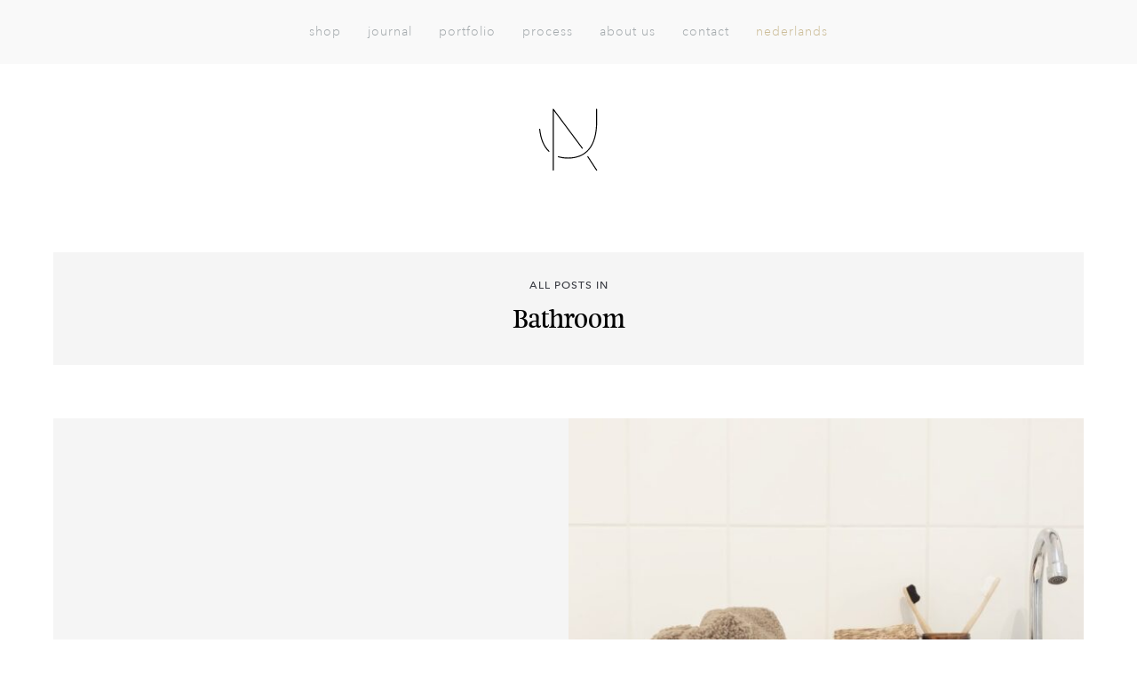

--- FILE ---
content_type: text/css
request_url: https://designstudionu.nl/wp-content/themes/designstudionu/style.css?ver=1.1.10
body_size: 15235
content:
/*!
 * Theme Name: Design Studio Nu
 * Theme URI: http://designstudionu.nl
 * Version: 1.1.12
 */
article,
aside,
details,
figcaption,
figure,
footer,
header,
hgroup,
main,
menu,
nav,
section,
summary {
  display: block;
}
audio,
canvas,
progress,
video {
  display: inline-block;
}
audio:not([controls]) {
  display: none;
}
[hidden],
template {
  display: none;
}
@font-face {
  font-family: "FeijoaWeb";
  src: url("fonts/FeijoaWeb-Display.eot");
  src: url("fonts/FeijoaWeb-Display.eot?#iefix") format("embedded-opentype"),
    url("fonts/FeijoaWeb-Display.woff") format("woff"),
    url("fonts/FeijoaWeb-Display.woff2") format("woff2");
  font-weight: 400;
  font-style: normal;
}
@font-face {
  font-family: "AvenirNext";
  src: url("fonts/0ecef829-586e-426d-a633-4c8a8c926769.eot?#iefix");
  src: url("fonts/0ecef829-586e-426d-a633-4c8a8c926769.eot?#iefix")
      format("eot"),
    url("fonts/49c5f3e1-5867-4b1d-a843-2d07fa60d85d.woff2") format("woff2"),
    url("fonts/f401df6f-54eb-406c-b46a-90b9451c598d.woff") format("woff");
  font-weight: 300;
}
@font-face {
  font-family: "AvenirNext";
  src: url("fonts/440b64c9-a97b-4a0c-a6af-a6bb6d49c252.eot?#iefix");
  src: url("fonts/440b64c9-a97b-4a0c-a6af-a6bb6d49c252.eot?#iefix")
      format("eot"),
    url("fonts/62e28d52-436d-40b8-a5f0-00479f3f44ed.woff2") format("woff2"),
    url("fonts/5b8c6fdc-0ba4-4b65-87e4-d5ae51245ea5.woff") format("woff");
  font-weight: 300;
  font-style: italic;
}
@font-face {
  font-family: "AvenirNext";
  src: url("fonts/e9167238-3b3f-4813-a04a-a384394eed42.eot?#iefix");
  src: url("fonts/e9167238-3b3f-4813-a04a-a384394eed42.eot?#iefix")
      format("eot"),
    url("fonts/2cd55546-ec00-4af9-aeca-4a3cd186da53.woff2") format("woff2"),
    url("fonts/1e9892c0-6927-4412-9874-1b82801ba47a.woff") format("woff");
  font-weight: 400;
}
@font-face {
  font-family: "AvenirNext";
  src: url("fonts/1a7c9181-cd24-4943-a9d9-d033189524e0.eot?#iefix");
  src: url("fonts/1a7c9181-cd24-4943-a9d9-d033189524e0.eot?#iefix")
      format("eot"),
    url("fonts/627fbb5a-3bae-4cd9-b617-2f923e29d55e.woff2") format("woff2"),
    url("fonts/f26faddb-86cc-4477-a253-1e1287684336.woff") format("woff");
  font-weight: 500;
}
p {
  font-family: "AvenirNext";
  font-weight: 300;
  font-size: 14px;
  color: #3a3c43;
  line-height: 25px;
  margin: 0 0 25px;
}
p a {
  border-bottom: 1px solid #a3a9ac;
}
p a:hover {
  border-color: #111;
}
p.details__title {
  display: block;
  text-transform: uppercase;
  letter-spacing: 1.39px;
  line-height: 15px;
  margin-bottom: 8px;
  font-weight: 500;
}
p.details__title,
p.details__text {
  font-family: "AvenirNext";
  font-size: 12px;
  color: #3a3c43;
}
p.details__text {
  font-weight: 400;
  line-height: 19px;
  margin: 0;
}
p.intro {
  font-size: 18px;
  color: #4a4a4a;
  line-height: 30px;
}
@media (max-width: 600px) {
  p.intro {
    font-size: 15px;
    line-height: 24px;
  }
}
ul {
  line-height: 23px;
  font-family: "AvenirNext";
  font-weight: 300;
  font-size: 14px;
  color: #3a3c43;
  margin-bottom: 23px;
}
ul li {
  margin-bottom: 20px;
}
.blog__content ul li a {
  border-bottom: 1px solid #a3a9ac;
}
.blog__content ul li a:hover {
  border-color: #111;
}
h1 {
  margin: 0;
}
h1,
.single-product .related h2,
.single-product .related .blog__comments #reply-title,
.blog__comments .single-product .related #reply-title,
.single-product
  .related
  .woocommerce-tabs
  #reviews
  #review_form_wrapper
  #reply-title {
  font-family: "FeijoaWeb";
  font-weight: 400;
  font-size: 26px;
  line-height: 42px;
  color: #000;
}
.single-product
  .woocommerce-tabs
  #reviews
  #review_form_wrapper
  .related
  #reply-title {
  margin: 0;
  font-family: "FeijoaWeb";
  font-weight: 400;
  font-size: 26px;
  line-height: 42px;
  color: #000;
}
@media (max-width: 600px) {
  h1,
  .single-product .related h2,
  .single-product .related .blog__comments #reply-title,
  .blog__comments .single-product .related #reply-title,
  .single-product
    .related
    .woocommerce-tabs
    #reviews
    #review_form_wrapper
    #reply-title,
  .single-product
    .woocommerce-tabs
    #reviews
    #review_form_wrapper
    .related
    #reply-title {
    font-size: 18px;
    line-height: 30px;
  }
}
h2 {
  margin: 0 0 8px;
}
h2,
.blog__comments #reply-title,
.single-product .woocommerce-tabs #reviews #review_form_wrapper #reply-title {
  display: block;
  font-family: "FeijoaWeb";
  font-weight: 400;
  font-size: 20px;
  color: #000;
  line-height: 32px;
}
.single-product .woocommerce-tabs #reviews #review_form_wrapper #reply-title {
  margin: 0 0 8px;
}
@media (max-width: 768px) {
  h2,
  .blog__comments #reply-title,
  .single-product .woocommerce-tabs #reviews #review_form_wrapper #reply-title {
    font-size: 16px;
    line-height: 24px;
  }
}
h3 {
  margin: 0 0 8px;
  font-family: "AvenirNext";
  font-size: 20px;
  color: #4a4a4a;
  font-weight: 500;
  line-height: 32px;
}
@media (max-width: 768px) {
  h3 {
    font-size: 18px;
    line-height: 26px;
  }
}
h4 {
  font-size: 18px;
  line-height: 40px;
}
h4,
h5,
.blog__comments ul li .comment-author {
  font-family: "AvenirNext";
  font-weight: 500;
  color: #4a4a4a;
}
h5,
.blog__comments ul li .comment-author {
  font-size: 16px;
  line-height: 30px;
}
.button {
  text-transform: uppercase;
  font-family: "AvenirNext";
  font-size: 14px;
  line-height: 36px;
  display: inline-block;
  color: #3a3c43;
  background: #ececeb;
}
.button,
.button-outline {
  font-weight: 500;
  letter-spacing: 1px;
  padding: 0 15px;
}
.button-outline,
#load-more,
.button-load-more,
.blog__content .meta a {
  display: inline-block;
  line-height: 36px;
  font-family: "AvenirNext";
  font-size: 14px;
  color: #3a3c43;
  border: 1px solid #979797;
  text-transform: uppercase;
}
.blog__content .meta a {
  font-weight: 500;
  letter-spacing: 1px;
  padding: 0 15px;
}
.button-outline:hover,
#load-more:hover,
.button-load-more:hover,
.blog__content .meta a:hover {
  text-decoration: none;
  border-color: #000;
  color: #000;
}
.button-outline--gold,
.blog__content .meta .share a {
  border-color: #ccbd98;
}
.button-outline--gold:hover,
.blog__content .meta .share a:hover {
  border-color: #b6a374;
}
.button-outline.done,
.done#load-more,
.done.button-load-more,
.blog__content .meta a.done {
  display: none;
}
hr.divider {
  display: block;
  margin: 60px auto;
  max-width: 1200px;
  height: 2px;
  background: #ececeb;
  border: 0;
}
@media (max-width: 1200px) {
  hr.divider {
    margin: 60px 20px;
  }
}
@media (max-width: 768px) {
  hr.divider {
    margin: 40px 20px;
  }
}
.col,
.single-product .woocommerce-tabs #reviews #comments,
.single-product .woocommerce-tabs #reviews #review_form_wrapper {
  font-size: inherit;
  display: inline-block;
  margin: 0 0 30px;
  width: -webkit-calc(50% - 15px);
  width: calc(50% - 15px);
  position: relative;
  vertical-align: top;
}
.col:last-of-type,
.single-product .woocommerce-tabs #reviews #comments:last-of-type,
.single-product .woocommerce-tabs #reviews #review_form_wrapper:last-of-type {
  margin-left: 30px;
}
@media (max-width: 768px) {
  .col,
  .single-product .woocommerce-tabs #reviews #comments,
  .single-product .woocommerce-tabs #reviews #review_form_wrapper {
    width: 100%;
    margin: 0 0 30px !important;
  }
  .col.desktop_only,
  .single-product .woocommerce-tabs #reviews .desktop_only#comments,
  .single-product .woocommerce-tabs #reviews .desktop_only#review_form_wrapper {
    display: none;
  }
  .col.mobile_only,
  .single-product .woocommerce-tabs #reviews .mobile_only#comments,
  .single-product .woocommerce-tabs #reviews .mobile_only#review_form_wrapper {
    display: inline-block;
  }
}
@media (min-width: 769px) {
  .col.desktop_only,
  .single-product .woocommerce-tabs #reviews .desktop_only#comments,
  .single-product .woocommerce-tabs #reviews .desktop_only#review_form_wrapper {
    display: inline-block;
  }
  .col.mobile_only,
  .single-product .woocommerce-tabs #reviews .mobile_only#comments,
  .single-product .woocommerce-tabs #reviews .mobile_only#review_form_wrapper {
    display: none;
  }
}
.vertical-divider {
  position: absolute;
  bottom: 60px;
  top: 60px;
  width: 1px;
  background: #ececeb;
  left: 50%;
  -webkit-transform: translateX(-50%);
  transform: translateX(-50%);
}
@media (max-width: 768px) {
  .vertical-divider {
    display: none;
  }
}
html {
  font-family: sans-serif;
  -ms-text-size-adjust: 100%;
  -webkit-text-size-adjust: 100%;
}
body {
  margin: 0;
}
article,
aside,
details,
figcaption,
figure,
footer,
header,
hgroup,
main,
menu,
nav,
section,
summary {
  display: block;
}
audio,
canvas,
progress,
video {
  display: inline-block;
  vertical-align: baseline;
}
audio:not([controls]) {
  display: none;
  height: 0;
}
[hidden],
template {
  display: none;
}
a {
  background-color: transparent;
}
a:active,
a:hover {
  outline: 0;
}
abbr[title] {
  border-bottom: 1px dotted;
}
b,
strong {
  font-weight: 500;
}
dfn {
  font-style: italic;
}
mark {
  background: #ff0;
  color: #000;
}
small {
  font-size: 80%;
}
sub,
sup {
  font-size: 75%;
  line-height: 0;
  position: relative;
  vertical-align: baseline;
}
sup {
  top: -0.5em;
}
sub {
  bottom: -0.25em;
}
img {
  border: 0;
}
img.pinit-hover {
  opacity: 1 !important;
}
svg:not(:root) {
  overflow: hidden;
}
figure {
  margin: 1em 40px;
}
hr {
  -moz-box-sizing: content-box;
  box-sizing: content-box;
  height: 0;
}
pre {
  overflow: auto;
}
code,
kbd,
pre,
samp {
  font-family: monospace, monospace;
  font-size: 1em;
}
button,
input,
optgroup,
select,
textarea {
  color: inherit;
  font: inherit;
  margin: 0;
}
button {
  overflow: visible;
}
button,
select {
  text-transform: none;
}
button,
html input[type="button"],
input[type="reset"] {
  -webkit-appearance: button;
  cursor: pointer;
}
input[type="submit"] {
  cursor: pointer;
}
button[disabled],
html input[disabled] {
  cursor: default;
}
button::-moz-focus-inner,
input::-moz-focus-inner {
  border: 0;
  padding: 0;
}
input {
  line-height: normal;
}
input[type="checkbox"],
input[type="radio"] {
  -moz-box-sizing: border-box;
  box-sizing: border-box;
  padding: 0;
}
input[type="number"]::-webkit-inner-spin-button,
input[type="number"]::-webkit-outer-spin-button {
  height: auto;
}
input[type="search"] {
  -moz-box-sizing: content-box;
  box-sizing: content-box;
}
input[type="search"]::-webkit-search-cancel-button,
input[type="search"]::-webkit-search-decoration {
  -webkit-appearance: none;
}
fieldset {
  border: 1px solid silver;
  margin: 0 2px;
  padding: 0.35em 0.625em 0.75em;
}
legend {
  border: 0;
  padding: 0;
}
textarea {
  overflow: auto;
}
optgroup {
  font-weight: 700;
}
table {
  border-collapse: collapse;
  border-spacing: 0;
}
td,
th {
  padding: 0;
}
*,
*:after,
*:before {
  -moz-box-sizing: border-box;
  box-sizing: border-box;
}
html {
  font-size: 62.5%;
  -webkit-tap-highlight-color: rgba(0, 0, 0, 0);
}
body {
  font-family: "AvenirNext", sans-serif;
  font-size: 140%;
  line-height: 1.5;
  color: #444;
  background-color: #fff;
  -webkit-font-smoothing: antialiased;
  -moz-osx-font-smoothing: grayscale;
}
img {
  max-width: 100%;
  vertical-align: middle;
}
a {
  color: #444;
  text-decoration: none;
}
a:focus,
a:hover {
  text-decoration: none;
}
input[type="text"],
input[type="search"] {
  font-size: inherit;
  line-height: inherit;
}
::-moz-selection {
  background-color: #04a4cc;
  color: #fff;
  text-shadow: none;
}
::selection {
  background-color: #04a4cc;
  color: #fff;
  text-shadow: none;
}
input[type="text"],
input[type="email"],
input[type="submit"],
input[type="search"],
textarea {
  -webkit-appearance: none;
  border-radius: 0;
}
.alignnone {
  margin: 5px 15px 15px 0;
}
.aligncenter {
  display: block;
  margin: 5px auto;
}
.alignright {
  float: right;
  margin: 5px 0 15px 15px;
}
.alignleft {
  float: left;
  margin: 5px 15px 15px 0;
}
.wp-caption {
  background: #fff;
  border: thin solid #f0f0f0;
  max-width: 95%;
  padding: 5px;
  text-align: center;
}
.wp-caption img {
  width: auto;
  max-width: 98.5%;
  height: auto;
  border: 0 none;
  padding: 0;
  margin: 0;
}
.wp-caption .wp-caption-text,
.gallery-caption {
  margin: 0;
  padding: 0 5px 5px;
  font-size: 140%;
  line-height: 1.5;
}
.clear:before,
.clear:after {
  content: " ";
  display: table;
}
.clear:after {
  clear: both;
}
.reset-box {
  padding: 0;
  margin: 0;
}
.wrapper {
  max-width: 1280px;
  padding: 0 15px;
  margin: 0 auto;
  position: relative;
}
.site__logo {
  background: no-repeat url(img/logo-dark.svg);
  background-size: 66px;
  width: 66px;
  height: 72px;
}
@media (max-width: 768px) {
  .site__logo {
    width: 56px;
    height: 61px;
    background-size: 56px;
  }
}
@media (max-width: 600px) {
  .site__logo {
    width: 30px;
    height: 33px;
    background-size: 30px;
  }
}
.header .site__logo {
  display: block;
  margin: 50px auto;
}
@media (max-width: 768px) {
  .header .site__logo {
    margin: 40px auto 60px;
  }
}
@media (max-width: 600px) {
  .header .site__logo {
    margin: 25px auto;
  }
}
.header .nav {
  text-align: center;
  height: 72px;
  background: #f9f9f9;
}
.header .nav__content {
  max-width: 1200px;
  margin: 0 auto;
  position: relative;
}
@media (max-width: 768px) {
  .header .nav__content {
    position: static;
  }
}
.header .nav ul {
  display: block;
  margin: 0;
  padding: 0;
  font-family: "AvenirNext";
}
.header .nav li {
  display: inline-block;
  margin: 0;
}
.header .nav li a {
  display: inline-block;
  line-height: 72px;
  padding: 0 13px;
  font-weight: 300;
  font-size: 14px;
  letter-spacing: 1px;
  color: #a3a9ac;
  -webkit-transition: color 0.15s;
  transition: color 0.15s;
  text-transform: lowercase;
}
.header .nav li.language a {
  color: #ccbd98;
}
.header .nav li.current-menu-item a,
.header .nav li a:hover {
  text-decoration: none;
  color: #000;
}
@media (max-width: 768px) {
  .header .nav {
    position: fixed !important;
    top: 0;
    bottom: 0;
    left: 0;
    right: 0;
    height: inherit;
    background: rgba(226, 229, 229, 0.97) !important;
    visibility: hidden;
    opacity: 0;
    -webkit-transition: opacity 0.2s;
    transition: opacity 0.2s;
    height: 100vh;
    z-index: 10;
  }
  .header .nav ul {
    position: absolute;
    top: 50%;
    left: 50%;
    -webkit-transform: translate(-50%, -50%);
    transform: translate(-50%, -50%);
  }
  .header .nav ul li {
    display: block;
  }
  .header .nav ul li a {
    font-family: "AvenirNext";
    font-weight: 300;
    font-size: 22px;
    color: #000;
    letter-spacing: 1.57px;
    line-height: 50px;
  }
}
@media (max-width: 600px) {
  .header .nav ul li a {
    font-size: 18px;
    line-height: 38px;
  }
}
.header .cart-contents {
  position: absolute;
  right: 20px;
  display: block;
  width: 26px;
  height: 36px;
  top: 18px;
  text-align: center;
  padding-top: 12px;
  font-family: "AvenirNext";
  font-weight: 500;
  font-size: 12px;
  color: #111111;
  letter-spacing: 1px;
  background: no-repeat url(img/cart-icon.svg);
  background-size: 26px;
  -webkit-user-select: none;
  -moz-user-select: none;
  -ms-user-select: none;
  user-select: none;
  z-index: 20;
}
.header .cart-contents:hover {
  color: #000;
  text-decoration: none;
}
@media (max-width: 1240px) {
  .header .cart-contents {
    right: 20px;
  }
}
@media (max-width: 768px) {
  .header .cart-contents {
    left: 48px;
    top: 50px;
    right: inherit;
  }
}
@media (max-width: 600px) {
  .header .cart-contents {
    top: 29px;
    left: 20px;
    background: no-repeat url(img/cart-icon-s.png);
    background-size: 70px;
    width: 20px;
    height: 28px;
    padding-top: 8px;
  }
}
.show-menu {
  overflow: hidden;
}
.show-menu .nav {
  opacity: 1;
  visibility: visible;
}
.show-menu .close-toggle {
  display: block;
}
.mobile-menu-toggle {
  display: none;
}
@media (max-width: 768px) {
  .mobile-menu-toggle {
    display: block;
    position: absolute;
    right: 48px;
    top: 65px;
    width: 30px;
    height: 17px;
    background: no-repeat url("img/mobile-menu-toggle.svg");
  }
}
@media (max-width: 600px) {
  .mobile-menu-toggle {
    top: 35px;
    right: 20px;
    width: 20px;
    height: 12px;
    background: no-repeat url("img/mobile-menu-toggle-small.svg");
  }
}
.close-toggle {
  display: none;
  position: absolute;
  background: url("img/close-toggle.svg");
  background-size: 22px;
  width: 22px;
  height: 22px;
  top: 63px;
  right: 52px;
  z-index: 25;
}
@media (max-width: 600px) {
  .close-toggle {
    top: 35px;
    right: 30px;
  }
}
.home .header .nav {
  background: rgba(249, 249, 249, 0.36);
  position: absolute;
  top: 0;
  left: 0;
  right: 0;
  z-index: 15;
}
.home .header {
  text-align: center;
}
.home .site__logo {
  position: absolute;
  left: 50%;
  -webkit-transform: translate(-50%);
  transform: translate(-50%);
  top: 123px;
}
@media (max-width: 768px) {
  .home .site__logo {
    top: 40px;
  }
}
@media (max-width: 600px) {
  .home .site__logo {
    top: 20px;
  }
}
.home .homeheader.dark .tagline {
  background: rgba(255, 255, 255, 0.54);
}
.home .homeheader.dark .site__logo {
  background: url(img/logo-light.png);
  background-size: 66px;
  height: 70px;
}
@media (max-width: 600px) {
  .home .homeheader.dark .site__logo {
    background-size: 30px;
    height: 32px;
  }
}
.page-template-page-guide .shoplink a,
.page-template-page-shipping .shoplink a,
.page-template-page-terms .shoplink a,
.woocommerce .shoplink a,
.woocommerce-cart .shoplink a,
.woocommerce-checkout .shoplink a {
  color: #000 !important;
}
.scroll-top {
  text-align: center;
  padding: 40px;
  -webkit-user-select: none;
  -moz-user-select: none;
  -ms-user-select: none;
  user-select: none;
}
.scroll-top a {
  display: inline-block;
}
.scroll-top a:hover {
  opacity: 0.8;
}
.footer {
  background: #f9f9f9;
  padding: 60px 20px;
}
.footer__content {
  max-width: 1200px;
  margin: 0 auto;
}
.footer .left {
  width: 40%;
  margin-right: 4%;
  display: inline-block;
  vertical-align: top;
}
.footer .left .logo {
  display: block;
  max-width: 100%;
  height: auto;
}
.footer .right {
  display: inline-block;
  vertical-align: top;
  width: 55%;
}
.footer .right .column {
  display: inline-block;
  width: 26%;
  vertical-align: top;
}
.footer .right .column--big {
  width: 46%;
}
@media (max-width: 1024px) {
  .footer {
    padding: 70px 45px;
  }
  .footer .footer__main {
    margin-bottom: 0;
  }
  .footer .footer__main .left,
  .footer .footer__main .right {
    display: block;
    width: 100%;
  }
  .footer .footer__main .left {
    margin-bottom: 60px;
  }
  .footer .footer__sub .left,
  .footer .footer__sub .right {
    display: block;
    width: 100%;
  }
  .footer .footer__sub .left {
    border-top: 2px solid #d1d7db;
    padding-top: 40px;
    margin-bottom: 40px;
  }
}
@media (max-width: 600px) {
  .footer {
    padding: 50px 25px;
  }
  .footer .right .column {
    width: 49%;
    margin-bottom: 20px;
  }
  .footer .right .column--big {
    width: 100%;
  }
}
.footer__navigation ul {
  margin: 0;
  padding: 0;
}
.footer__navigation ul li {
  display: block;
  margin-bottom: 14px;
}
.footer__navigation ul li a {
  font-family: "AvenirNext";
  font-weight: 300;
  font-size: 14px;
  color: #a3a9ac;
  letter-spacing: 1px;
  line-height: 20px;
  text-transform: lowercase;
}
.footer__navigation ul li a:hover {
  text-decoration: none;
  color: #4a4a4a;
}
.footer__navigation ul li.language a {
  color: #ccbd98;
}
.footer__main {
  margin-bottom: 30px;
}
.footer__main .newsletter .title {
  text-transform: lowercase;
  font-family: "AvenirNext";
  font-weight: 300;
  font-size: 14px;
  color: #4a4a4a;
  letter-spacing: 1px;
  display: block;
  margin-bottom: 20px;
}
.footer__main .gform_wrapper li {
  margin-bottom: 18px;
}
.footer__main .gform_wrapper .gfield_label {
  display: none !important;
}
.footer__main .gform_wrapper input.large {
  border: 0;
  border-bottom: 1px solid #d1d7db;
  background: 0 0;
  line-height: 24px;
  padding: 0 !important;
  letter-spacing: 1px;
}
.footer__main .gform_wrapper input.large:focus {
  outline: 0;
}
.footer__main .gform_wrapper .gform_button {
  line-height: 24px;
  background: #ececeb;
  color: #4a4a4a !important;
  text-transform: lowercase;
  margin-top: 10px;
  width: auto;
}
.footer__main .gform_wrapper .gform_button:hover {
  background: #e4e4e1;
}
.footer__sub .left {
  vertical-align: bottom;
}
.footer__sub .left .search .search-input {
  width: 280px;
  max-width: 100%;
  text-transform: lowercase;
  padding-left: 5px;
  color: #4a4a4a;
  letter-spacing: 0.5px;
  border: 0;
  -webkit-appearance: none;
}
.footer__sub .right {
  border-top: 2px solid #d1d7db;
  padding-top: 30px;
}
.footer__sub .footer__tagline {
  font-family: "AvenirNext";
  font-weight: 400;
  font-size: 12px;
  color: #4a4a4a;
  line-height: 18px;
}
.footer__sub .footer__tagline p {
  font-size: inherit;
}
.footer__sub .footer__tagline a {
  border-bottom: 1px solid #979797;
}
.footer__sub .footer__tagline a:hover {
  text-decoration: none;
  border-color: #3a3c43;
}
.footer__sub .footer__copyright {
  font-family: "AvenirNext";
  font-weight: 400;
  font-size: 12px;
  color: #a3a9ac;
  line-height: 18px;
}
.footer__sub .footer__copyright a {
  color: #a3a9ac;
}
.footer__sub .footer__copyright a:hover {
  color: #3a3c43;
}
@media print {
  *,
  *:before,
  *:after {
    background: transparent !important;
    color: #000 !important;
    box-shadow: none !important;
    text-shadow: none !important;
  }
  a,
  a:visited {
    text-decoration: underline;
  }
  a[href]:after {
    content: " (" attr(href) ")";
  }
  abbr[title]:after {
    content: " (" attr(title) ")";
  }
  a[href^="#"]:after,
  a[href^="javascript:"]:after {
    content: "";
  }
  pre,
  blockquote {
    border: 1px solid #999;
    page-break-inside: avoid;
  }
  thead {
    display: table-header-group;
  }
  tr,
  img {
    page-break-inside: avoid;
  }
  img {
    max-width: 100% !important;
  }
  p,
  h2,
  .blog__comments #reply-title,
  .single-product .woocommerce-tabs #reviews #review_form_wrapper #reply-title,
  h3 {
    orphans: 3;
    widows: 3;
  }
  h2,
  .blog__comments #reply-title,
  .single-product .woocommerce-tabs #reviews #review_form_wrapper #reply-title,
  h3 {
    page-break-after: avoid;
  }
}
.page .page-container {
  max-width: 800px;
  margin: 0 auto;
  padding: 0 20px 60px;
}
.page .page-container h1,
.page .page-container .single-product .related h2,
.single-product .related .page .page-container h2,
.page .page-container .single-product .related .blog__comments #reply-title,
.single-product .related .blog__comments .page .page-container #reply-title,
.page .page-container .blog__comments .single-product .related #reply-title,
.blog__comments .single-product .related .page .page-container #reply-title,
.page
  .page-container
  .single-product
  .related
  .woocommerce-tabs
  #reviews
  #review_form_wrapper
  #reply-title,
.single-product
  .related
  .woocommerce-tabs
  #reviews
  #review_form_wrapper
  .page
  .page-container
  #reply-title,
.page
  .page-container
  .single-product
  .woocommerce-tabs
  #reviews
  #review_form_wrapper
  .related
  #reply-title,
.single-product
  .woocommerce-tabs
  #reviews
  #review_form_wrapper
  .related
  .page
  .page-container
  #reply-title {
  text-align: center;
  margin-bottom: 40px;
}
.page .page-container h3 {
  font-family: "AvenirNext";
  font-weight: 500;
  font-size: 14px;
  color: #3a3c43;
  letter-spacing: 2px;
  line-height: 23px;
  text-transform: uppercase;
}
.error404 #post-404 {
  padding: 50px;
  text-align: center;
}
.homeheader {
  background-size: cover;
  background-position: center center;
  height: 100vh;
}
.home .header .nav li a {
  color: #000;
}
.home .header .nav li a:hover {
  color: rgba(0, 0, 0, 0.8);
}
.tagline {
  position: absolute;
  top: 50%;
  left: 50%;
  -webkit-transform: translate(-50%, -50%);
  transform: translate(-50%, -50%);
  display: inline-block;
  padding: 20px 30px;
}
.tagline h1,
.tagline .single-product .related h2,
.single-product .related .tagline h2,
.tagline .single-product .related .blog__comments #reply-title,
.single-product .related .blog__comments .tagline #reply-title,
.tagline .blog__comments .single-product .related #reply-title,
.blog__comments .single-product .related .tagline #reply-title,
.tagline
  .single-product
  .related
  .woocommerce-tabs
  #reviews
  #review_form_wrapper
  #reply-title,
.single-product
  .related
  .woocommerce-tabs
  #reviews
  #review_form_wrapper
  .tagline
  #reply-title,
.tagline
  .single-product
  .woocommerce-tabs
  #reviews
  #review_form_wrapper
  .related
  #reply-title,
.single-product
  .woocommerce-tabs
  #reviews
  #review_form_wrapper
  .related
  .tagline
  #reply-title {
  position: relative;
  z-index: 10;
  text-align: center;
  white-space: nowrap;
}
.tagline .background {
  background-color: #f9f9f9;
  position: absolute;
  left: 0;
  right: 0;
  bottom: 0;
  top: 0;
  opacity: 0.4;
}
@media (max-width: 768px) {
  .tagline {
    -webkit-transform: inherit;
    transform: inherit;
    left: 60px;
    right: 60px;
    top: 50%;
    -webkit-transform: translateY(-50%);
    transform: translateY(-50%);
  }
  .tagline h1,
  .tagline .single-product .related h2,
  .single-product .related .tagline h2,
  .tagline .single-product .related .blog__comments #reply-title,
  .single-product .related .blog__comments .tagline #reply-title,
  .tagline .blog__comments .single-product .related #reply-title,
  .blog__comments .single-product .related .tagline #reply-title,
  .tagline
    .single-product
    .related
    .woocommerce-tabs
    #reviews
    #review_form_wrapper
    #reply-title,
  .single-product
    .related
    .woocommerce-tabs
    #reviews
    #review_form_wrapper
    .tagline
    #reply-title,
  .tagline
    .single-product
    .woocommerce-tabs
    #reviews
    #review_form_wrapper
    .related
    #reply-title,
  .single-product
    .woocommerce-tabs
    #reviews
    #review_form_wrapper
    .related
    .tagline
    #reply-title {
    white-space: inherit;
  }
}
@media (max-width: 600px) {
  .tagline {
    left: 20px;
    right: 20px;
    top: 100px;
    -webkit-transform: inherit;
    transform: inherit;
  }
}
.home__intro {
  text-align: center;
  padding: 0 20px;
  max-width: 840px;
  margin: 80px auto;
}
.home__intro h1,
.home__intro .single-product .related h2,
.single-product .related .home__intro h2,
.home__intro .single-product .related .blog__comments #reply-title,
.single-product .related .blog__comments .home__intro #reply-title,
.home__intro .blog__comments .single-product .related #reply-title,
.blog__comments .single-product .related .home__intro #reply-title,
.home__intro
  .single-product
  .related
  .woocommerce-tabs
  #reviews
  #review_form_wrapper
  #reply-title,
.single-product
  .related
  .woocommerce-tabs
  #reviews
  #review_form_wrapper
  .home__intro
  #reply-title,
.home__intro
  .single-product
  .woocommerce-tabs
  #reviews
  #review_form_wrapper
  .related
  #reply-title,
.single-product
  .woocommerce-tabs
  #reviews
  #review_form_wrapper
  .related
  .home__intro
  #reply-title {
  margin-bottom: 20px;
}
.home__intro p {
  font-family: "AvenirNext";
  font-weight: 300;
  font-size: 18px;
  color: #4a4a4a;
  line-height: 30px;
}
@media (max-width: 600px) {
  .home__intro {
    text-align: left;
    margin: 40px 0;
  }
  .home__intro p {
    font-size: 15px;
    line-height: 24px;
    margin-bottom: 0;
  }
}
.home__portfolio {
  text-align: center;
  padding: 0 20px;
  max-width: 1200px;
  margin: 80px auto;
  font-size: 0;
}
.home__portfolio .portfolio__item {
  width: 30%;
  margin-right: 5%;
  display: inline-block;
  vertical-align: top;
}
.home__portfolio .portfolio__item h4 {
  margin-bottom: 0;
}
.home__portfolio .portfolio__item:last-child {
  margin-right: 0;
}
.home__portfolio .portfolio__item a:hover {
  text-decoration: none;
}
.home__portfolio .portfolio__item a:hover h4 {
  color: #a3a9ac;
}
.home__portfolio .portfolio__item a:hover img {
  opacity: 0.8;
}
@media (max-width: 1024px) {
  .home__portfolio {
    margin: 0 0 40px;
  }
  .home__portfolio .portfolio__item {
    width: 47.5%;
    margin-right: 5%;
  }
  .home__portfolio .portfolio__item:nth-child(2) {
    margin-right: 0;
  }
  .home__portfolio .portfolio__item:nth-child(3) {
    display: none;
  }
}
@media (max-width: 600px) {
  .home__portfolio {
    margin: 20px 0;
  }
  .home__portfolio .portfolio__item {
    width: 100%;
    margin: 0 0 20px;
  }
}
.home__blog {
  padding: 0 20px;
  max-width: 1200px;
  margin: 80px auto;
  font-size: 0;
}
@media (max-width: 1024px) {
  .home__blog {
    padding: 0 20px !important;
  }
  .home__blog,
  .home__blog .blog__feed__item {
    margin-bottom: 40px;
  }
  .home__blog .blog__feed__item h4 {
    margin-bottom: 0;
  }
}
@media (max-width: 768px) {
  .home__blog {
    margin-bottom: 20px;
  }
}
.home__shop {
  text-align: center;
  padding: 0 20px;
  max-width: 1200px;
  margin: 80px auto;
  font-size: 0;
}
.home__shop .shop__item {
  width: 23.5%;
  margin-right: 2%;
  display: inline-block;
  vertical-align: top;
}
.home__shop .shop__item a:hover {
  text-decoration: none;
}
.home__shop .shop__item a:hover img {
  opacity: 0.8;
}
.home__shop .shop__item h4 {
  font-family: "AvenirNext";
  font-weight: 300;
  font-size: 16px;
  color: #4a4a4a;
  line-height: 40px;
}
.home__shop .shop__item:last-child {
  margin-right: 0;
}
@media (max-width: 1024px) {
  .home__shop {
    margin: 40px 0;
  }
  .home__shop .shop__item {
    width: 47.5%;
    margin-right: 5%;
  }
  .home__shop .shop__item:nth-child(2n) {
    margin-right: 0;
  }
}
@media (max-width: 600px) {
  .home__shop {
    margin: 20px 0;
  }
  .home__shop .shop__item {
    width: 100%;
    margin-right: 0;
  }
}
.portfolio {
  max-width: 1240px;
  margin: 0 auto;
  padding: 0 20px;
}
.portfolio__content {
  text-align: center;
  padding: 50px 0;
  font-size: 0;
}
@media (max-width: 1200px) {
  .portfolio__content {
    margin: 0;
    padding: 0;
  }
}
.portfolio__content .header {
  margin-bottom: 50px;
}
.portfolio__content .header h1,
.portfolio__content .header .single-product .related h2,
.single-product .related .portfolio__content .header h2,
.portfolio__content
  .header
  .single-product
  .related
  .blog__comments
  #reply-title,
.single-product
  .related
  .blog__comments
  .portfolio__content
  .header
  #reply-title,
.portfolio__content
  .header
  .blog__comments
  .single-product
  .related
  #reply-title,
.blog__comments
  .single-product
  .related
  .portfolio__content
  .header
  #reply-title,
.portfolio__content
  .header
  .single-product
  .related
  .woocommerce-tabs
  #reviews
  #review_form_wrapper
  #reply-title,
.single-product
  .related
  .woocommerce-tabs
  #reviews
  #review_form_wrapper
  .portfolio__content
  .header
  #reply-title,
.portfolio__content
  .header
  .single-product
  .woocommerce-tabs
  #reviews
  #review_form_wrapper
  .related
  #reply-title,
.single-product
  .woocommerce-tabs
  #reviews
  #review_form_wrapper
  .related
  .portfolio__content
  .header
  #reply-title {
  padding-bottom: 10px;
}
.portfolio__content .location {
  font-family: "AvenirNext";
  font-weight: 500;
  font-size: 12px;
  color: #3a3c43;
  letter-spacing: 1px;
  line-height: 15px;
  text-transform: uppercase;
}
.portfolio__content img {
  width: 50%;
  vertical-align: top;
  display: inline-block;
  height: auto;
  margin-right: 3%;
}
@media (max-width: 768px) {
  .portfolio__content img {
    width: 100%;
    margin: 0 0 40px;
  }
}
.portfolio__content .copy {
  display: inline-block;
  width: 47%;
  vertical-align: top;
  text-align: left;
}
@media (max-width: 768px) {
  .portfolio__content .copy {
    width: inherit;
  }
}
.portfolio__gallery {
  margin: 0 -15px;
}
@media (max-width: 768px) {
  .portfolio__gallery {
    margin: 0;
    text-align: center;
  }
}
.portfolio__gallery img {
  display: inline-block;
  margin: 0 15px 30px;
  width: -webkit-calc(50% - 30px);
  width: calc(50% - 30px);
  height: auto;
}
@media (max-width: 768px) {
  .portfolio__gallery img {
    width: 100%;
    margin: 0 0 40px;
  }
}
@media (max-width: 600px) {
  .portfolio__gallery img {
    margin-bottom: 20px;
  }
}
.portfolio__extraimage {
  padding: 20px 0;
}
.portfolio__extraimage img {
  display: block;
  max-width: 100%;
  height: auto;
}
@media (max-width: 768px) {
  .portfolio__extraimage {
    padding: 0;
    margin-bottom: 40px;
  }
}
@media (max-width: 600px) {
  .portfolio__extraimage {
    margin-bottom: 20px;
  }
}
.portfolio__title {
  text-align: center;
  margin-bottom: 60px;
}
.portfolio__details {
  font-size: 0;
  padding: 40px 0;
  margin: 0 -15px;
}
@media (max-width: 768px) {
  .portfolio__details {
    padding: 20px 0;
    margin: 0;
  }
}
.portfolio__details_content {
  font-size: inherit;
  display: inline-block;
  margin: 0 15px 30px;
  width: -webkit-calc(50% - 30px);
  width: calc(50% - 30px);
  vertical-align: top;
}
@media (max-width: 768px) {
  .portfolio__details_content {
    width: 100%;
    margin: 0 0 30px;
    padding: 0;
  }
}
.portfolio__testimonial {
  margin: 0 15px 30px;
  width: -webkit-calc(50% - 30px);
  width: calc(50% - 30px);
}
@media (max-width: 768px) {
  .portfolio__testimonial {
    width: 100%;
    margin: 0 0 30px;
  }
}
.portfolio__feed {
  max-width: 1200px;
  margin: 0 auto 50px;
}
@media (max-width: 1200px) {
  .portfolio__feed {
    padding: 0 45px;
  }
}
@media (max-width: 600px) {
  .portfolio__feed {
    padding: 0 20px;
  }
}
@media (max-width: 768px) {
  .portfolio__feed {
    text-align: center;
  }
}
.portfolio__feed-item {
  display: inline-block;
  margin: 0 30px 30px 0;
  width: -webkit-calc(33% - 30px);
  width: calc(33% - 30px);
  text-align: center;
  vertical-align: top;
}
@media (min-width: 769px) {
  .portfolio__feed-item:nth-child(3n) {
    margin-right: 0;
  }
}
.portfolio__feed-item:hover {
  text-decoration: none;
}
.portfolio__feed-item:hover h4 {
  color: #a3a9ac;
}
.portfolio__feed-item:hover img {
  opacity: 0.8;
}
@media (max-width: 768px) {
  .portfolio__feed-item {
    width: -webkit-calc(50% - 20px);
    width: calc(50% - 20px);
    margin: 0 0 30px;
  }
  .portfolio__feed-item:nth-child(2n-1) {
    margin-right: 30px;
  }
}
@media (max-width: 600px) {
  .portfolio__feed-item {
    width: 100%;
    margin: 0 0 30px;
  }
}
.portfolio_related {
  max-width: 1200px;
  margin: 0 auto;
  padding: 40px 0;
  text-align: center;
  font-size: 0;
}
.portfolio_related__item {
  display: inline-block;
  position: relative;
  width: -webkit-calc(100%/6 - 30px);
  width: calc(100% / 6 - 30px);
  margin: 0 15px 30px;
}
@media (max-width: 1024px) {
  .portfolio_related__item {
    width: -webkit-calc(100%/3 - 30px);
    width: calc(100% / 3 - 30px);
  }
}
@media (max-width: 600px) {
  .portfolio_related__item {
    width: -webkit-calc(100%/2 - 30px);
    width: calc(100% / 2 - 30px);
  }
}
.portfolio_related__item .info {
  position: absolute;
  top: 0;
  right: 0;
  bottom: 0;
  left: 0;
  opacity: 0;
  background: rgba(209, 215, 219, 0.89);
}
.portfolio_related__item .info .text {
  position: absolute;
  -webkit-transform: translateY(-50%);
  transform: translateY(-50%);
  top: 50%;
  text-align: center;
  left: 0;
  right: 0;
  padding: 0 20px;
  font-family: "FeijoaWeb";
  font-size: 20px;
  line-height: 32px;
  color: #fff;
}
.portfolio_related__item:hover .info {
  opacity: 1;
}
.over-ons__intro {
  text-align: center;
  max-width: 1200px;
  margin: 0 auto 80px;
}
@media (max-width: 1200px) {
  .over-ons__intro {
    padding: 0 45px;
  }
}
@media (max-width: 600px) {
  .over-ons__intro {
    padding: 0 20px;
  }
}
.over-ons__intro img {
  display: block;
  height: auto;
  margin: 0 auto 60px;
  max-width: 100%;
}
.over-ons__intro h1,
.over-ons__intro .single-product .related h2,
.single-product .related .over-ons__intro h2,
.over-ons__intro .single-product .related .blog__comments #reply-title,
.single-product .related .blog__comments .over-ons__intro #reply-title,
.over-ons__intro .blog__comments .single-product .related #reply-title,
.blog__comments .single-product .related .over-ons__intro #reply-title,
.over-ons__intro
  .single-product
  .related
  .woocommerce-tabs
  #reviews
  #review_form_wrapper
  #reply-title,
.single-product
  .related
  .woocommerce-tabs
  #reviews
  #review_form_wrapper
  .over-ons__intro
  #reply-title,
.over-ons__intro
  .single-product
  .woocommerce-tabs
  #reviews
  #review_form_wrapper
  .related
  #reply-title,
.single-product
  .woocommerce-tabs
  #reviews
  #review_form_wrapper
  .related
  .over-ons__intro
  #reply-title {
  margin-bottom: 20px;
}
.over-ons__intro p.intro {
  max-width: 800px;
  display: inline-block;
}
@media (max-width: 600px) {
  .over-ons__intro {
    text-align: left;
    margin-bottom: 40px;
  }
  .over-ons__intro img {
    margin-bottom: 30px;
  }
  .over-ons__intro h1,
  .over-ons__intro .single-product .related h2,
  .single-product .related .over-ons__intro h2,
  .over-ons__intro .single-product .related .blog__comments #reply-title,
  .single-product .related .blog__comments .over-ons__intro #reply-title,
  .over-ons__intro .blog__comments .single-product .related #reply-title,
  .blog__comments .single-product .related .over-ons__intro #reply-title,
  .over-ons__intro
    .single-product
    .related
    .woocommerce-tabs
    #reviews
    #review_form_wrapper
    #reply-title,
  .single-product
    .related
    .woocommerce-tabs
    #reviews
    #review_form_wrapper
    .over-ons__intro
    #reply-title,
  .over-ons__intro
    .single-product
    .woocommerce-tabs
    #reviews
    #review_form_wrapper
    .related
    #reply-title,
  .single-product
    .woocommerce-tabs
    #reviews
    #review_form_wrapper
    .related
    .over-ons__intro
    #reply-title {
    margin-bottom: 10px;
  }
}
.over-ons__team {
  max-width: 1200px;
  margin: 0 auto;
  font-size: 0;
  position: relative;
}
@media (max-width: 1200px) {
  .over-ons__team {
    padding: 0 45px;
  }
}
@media (max-width: 600px) {
  .over-ons__team {
    padding: 0 20px;
  }
}
.over-ons__team .content {
  position: relative;
}
.over-ons__team .content h2,
.over-ons__team .content .blog__comments #reply-title,
.blog__comments .over-ons__team .content #reply-title,
.over-ons__team
  .content
  .single-product
  .woocommerce-tabs
  #reviews
  #review_form_wrapper
  #reply-title,
.single-product
  .woocommerce-tabs
  #reviews
  #review_form_wrapper
  .over-ons__team
  .content
  #reply-title {
  margin-bottom: 15px;
}
.over-ons__team img {
  display: block;
  width: 100%;
  height: auto;
  margin-bottom: 30px;
}
.over-ons__team .instagram {
  position: absolute;
  right: 0;
  top: 6px;
}
.over-ons__team .instagram img {
  display: block;
  height: auto;
  width: 17px;
}
.over-ons__team .functie {
  font-family: "AvenirNext";
  font-weight: 500;
  font-size: 12px;
  color: #a3a9ac;
  letter-spacing: 1.39px;
  line-height: 15px;
  text-transform: uppercase;
  margin-bottom: 30px;
  display: block;
}
.over-ons__team .vertical-divider {
  top: 0;
}
.over-ons__verhaal {
  max-width: 1200px;
  margin: 40px auto 0;
  font-size: 0;
  position: relative;
}
@media (max-width: 1200px) {
  .over-ons__verhaal {
    padding: 0 45px;
  }
}
@media (max-width: 600px) {
  .over-ons__verhaal {
    padding: 0 20px;
  }
}
.over-ons__verhaal img {
  height: auto;
}
.over-ons__verhaal h1,
.over-ons__verhaal .single-product .related h2,
.single-product .related .over-ons__verhaal h2,
.over-ons__verhaal .single-product .related .blog__comments #reply-title,
.single-product .related .blog__comments .over-ons__verhaal #reply-title,
.over-ons__verhaal .blog__comments .single-product .related #reply-title,
.blog__comments .single-product .related .over-ons__verhaal #reply-title,
.over-ons__verhaal
  .single-product
  .related
  .woocommerce-tabs
  #reviews
  #review_form_wrapper
  #reply-title,
.single-product
  .related
  .woocommerce-tabs
  #reviews
  #review_form_wrapper
  .over-ons__verhaal
  #reply-title,
.over-ons__verhaal
  .single-product
  .woocommerce-tabs
  #reviews
  #review_form_wrapper
  .related
  #reply-title,
.single-product
  .woocommerce-tabs
  #reviews
  #review_form_wrapper
  .related
  .over-ons__verhaal
  #reply-title {
  text-align: center;
  padding: 50px 0 10px;
  margin-bottom: 40px;
}
@media (max-width: 768px) {
  .over-ons__verhaal h1,
  .over-ons__verhaal .single-product .related h2,
  .single-product .related .over-ons__verhaal h2,
  .over-ons__verhaal .single-product .related .blog__comments #reply-title,
  .single-product .related .blog__comments .over-ons__verhaal #reply-title,
  .over-ons__verhaal .blog__comments .single-product .related #reply-title,
  .blog__comments .single-product .related .over-ons__verhaal #reply-title,
  .over-ons__verhaal
    .single-product
    .related
    .woocommerce-tabs
    #reviews
    #review_form_wrapper
    #reply-title,
  .single-product
    .related
    .woocommerce-tabs
    #reviews
    #review_form_wrapper
    .over-ons__verhaal
    #reply-title,
  .over-ons__verhaal
    .single-product
    .woocommerce-tabs
    #reviews
    #review_form_wrapper
    .related
    #reply-title,
  .single-product
    .woocommerce-tabs
    #reviews
    #review_form_wrapper
    .related
    .over-ons__verhaal
    #reply-title {
    text-align: left;
    margin-bottom: 20px;
  }
}
@media (max-width: 600px) {
  .over-ons__verhaal h1,
  .over-ons__verhaal .single-product .related h2,
  .single-product .related .over-ons__verhaal h2,
  .over-ons__verhaal .single-product .related .blog__comments #reply-title,
  .single-product .related .blog__comments .over-ons__verhaal #reply-title,
  .over-ons__verhaal .blog__comments .single-product .related #reply-title,
  .blog__comments .single-product .related .over-ons__verhaal #reply-title,
  .over-ons__verhaal
    .single-product
    .related
    .woocommerce-tabs
    #reviews
    #review_form_wrapper
    #reply-title,
  .single-product
    .related
    .woocommerce-tabs
    #reviews
    #review_form_wrapper
    .over-ons__verhaal
    #reply-title,
  .over-ons__verhaal
    .single-product
    .woocommerce-tabs
    #reviews
    #review_form_wrapper
    .related
    #reply-title,
  .single-product
    .woocommerce-tabs
    #reviews
    #review_form_wrapper
    .related
    .over-ons__verhaal
    #reply-title {
    margin-bottom: 10px;
  }
}
.over-ons__pers {
  max-width: 1200px;
  margin: 0 auto;
  font-size: 0;
  position: relative;
}
@media (max-width: 1200px) {
  .over-ons__pers {
    padding: 0 45px;
  }
}
@media (max-width: 600px) {
  .over-ons__pers {
    padding: 0 20px;
  }
}
.over-ons__pers img {
  width: 100%;
  height: auto;
}
.over-ons__pers .col,
.over-ons__pers .single-product .woocommerce-tabs #reviews #comments,
.single-product .woocommerce-tabs #reviews .over-ons__pers #comments,
.over-ons__pers .single-product .woocommerce-tabs #reviews #review_form_wrapper,
.single-product
  .woocommerce-tabs
  #reviews
  .over-ons__pers
  #review_form_wrapper {
  vertical-align: top;
}
.over-ons__pers h1,
.over-ons__pers .single-product .related h2,
.single-product .related .over-ons__pers h2,
.over-ons__pers .single-product .related .blog__comments #reply-title,
.single-product .related .blog__comments .over-ons__pers #reply-title,
.over-ons__pers .blog__comments .single-product .related #reply-title,
.blog__comments .single-product .related .over-ons__pers #reply-title,
.over-ons__pers
  .single-product
  .related
  .woocommerce-tabs
  #reviews
  #review_form_wrapper
  #reply-title,
.single-product
  .related
  .woocommerce-tabs
  #reviews
  #review_form_wrapper
  .over-ons__pers
  #reply-title,
.over-ons__pers
  .single-product
  .woocommerce-tabs
  #reviews
  #review_form_wrapper
  .related
  #reply-title,
.single-product
  .woocommerce-tabs
  #reviews
  #review_form_wrapper
  .related
  .over-ons__pers
  #reply-title {
  margin-bottom: 20px;
}
@media (max-width: 768px) {
  .over-ons__pers h1.desktop-only,
  .over-ons__pers .single-product .related h2.desktop-only,
  .single-product .related .over-ons__pers h2.desktop-only,
  .over-ons__pers
    .single-product
    .related
    .blog__comments
    .desktop-only#reply-title,
  .single-product
    .related
    .blog__comments
    .over-ons__pers
    .desktop-only#reply-title,
  .over-ons__pers
    .blog__comments
    .single-product
    .related
    .desktop-only#reply-title,
  .blog__comments
    .single-product
    .related
    .over-ons__pers
    .desktop-only#reply-title,
  .over-ons__pers
    .single-product
    .related
    .woocommerce-tabs
    #reviews
    #review_form_wrapper
    .desktop-only#reply-title,
  .single-product
    .related
    .woocommerce-tabs
    #reviews
    #review_form_wrapper
    .over-ons__pers
    .desktop-only#reply-title,
  .over-ons__pers
    .single-product
    .woocommerce-tabs
    #reviews
    #review_form_wrapper
    .related
    .desktop-only#reply-title,
  .single-product
    .woocommerce-tabs
    #reviews
    #review_form_wrapper
    .related
    .over-ons__pers
    .desktop-only#reply-title {
    display: none;
  }
}
.over-ons__pers h1.mobile-only,
.over-ons__pers .single-product .related h2.mobile-only,
.single-product .related .over-ons__pers h2.mobile-only,
.over-ons__pers
  .single-product
  .related
  .blog__comments
  .mobile-only#reply-title,
.single-product
  .related
  .blog__comments
  .over-ons__pers
  .mobile-only#reply-title,
.over-ons__pers
  .blog__comments
  .single-product
  .related
  .mobile-only#reply-title,
.blog__comments
  .single-product
  .related
  .over-ons__pers
  .mobile-only#reply-title,
.over-ons__pers
  .single-product
  .related
  .woocommerce-tabs
  #reviews
  #review_form_wrapper
  .mobile-only#reply-title,
.single-product
  .related
  .woocommerce-tabs
  #reviews
  #review_form_wrapper
  .over-ons__pers
  .mobile-only#reply-title,
.over-ons__pers
  .single-product
  .woocommerce-tabs
  #reviews
  #review_form_wrapper
  .related
  .mobile-only#reply-title,
.single-product
  .woocommerce-tabs
  #reviews
  #review_form_wrapper
  .related
  .over-ons__pers
  .mobile-only#reply-title {
  display: none;
}
@media (max-width: 768px) {
  .over-ons__pers h1.mobile-only,
  .over-ons__pers .single-product .related h2.mobile-only,
  .single-product .related .over-ons__pers h2.mobile-only,
  .over-ons__pers
    .single-product
    .related
    .blog__comments
    .mobile-only#reply-title,
  .single-product
    .related
    .blog__comments
    .over-ons__pers
    .mobile-only#reply-title,
  .over-ons__pers
    .blog__comments
    .single-product
    .related
    .mobile-only#reply-title,
  .blog__comments
    .single-product
    .related
    .over-ons__pers
    .mobile-only#reply-title,
  .over-ons__pers
    .single-product
    .related
    .woocommerce-tabs
    #reviews
    #review_form_wrapper
    .mobile-only#reply-title,
  .single-product
    .related
    .woocommerce-tabs
    #reviews
    #review_form_wrapper
    .over-ons__pers
    .mobile-only#reply-title,
  .over-ons__pers
    .single-product
    .woocommerce-tabs
    #reviews
    #review_form_wrapper
    .related
    .mobile-only#reply-title,
  .single-product
    .woocommerce-tabs
    #reviews
    #review_form_wrapper
    .related
    .over-ons__pers
    .mobile-only#reply-title {
    display: block;
  }
}
@media (max-width: 600px) {
  .over-ons__pers h1,
  .over-ons__pers .single-product .related h2,
  .single-product .related .over-ons__pers h2,
  .over-ons__pers .single-product .related .blog__comments #reply-title,
  .single-product .related .blog__comments .over-ons__pers #reply-title,
  .over-ons__pers .blog__comments .single-product .related #reply-title,
  .blog__comments .single-product .related .over-ons__pers #reply-title,
  .over-ons__pers
    .single-product
    .related
    .woocommerce-tabs
    #reviews
    #review_form_wrapper
    #reply-title,
  .single-product
    .related
    .woocommerce-tabs
    #reviews
    #review_form_wrapper
    .over-ons__pers
    #reply-title,
  .over-ons__pers
    .single-product
    .woocommerce-tabs
    #reviews
    #review_form_wrapper
    .related
    #reply-title,
  .single-product
    .woocommerce-tabs
    #reviews
    #review_form_wrapper
    .related
    .over-ons__pers
    #reply-title {
    margin-bottom: 10px;
  }
}
.werkwijze__intro {
  text-align: center;
  max-width: 1200px;
  margin: 0 auto 30px;
}
@media (max-width: 1200px) {
  .werkwijze__intro {
    padding: 0 45px;
  }
}
@media (max-width: 600px) {
  .werkwijze__intro {
    padding: 0 20px;
  }
}
.werkwijze__intro img {
  display: block;
  height: auto;
  margin: 0 auto 50px;
  max-height: 80vh;
  width: auto;
}
.werkwijze__intro h1,
.werkwijze__intro .single-product .related h2,
.single-product .related .werkwijze__intro h2,
.werkwijze__intro .single-product .related .blog__comments #reply-title,
.single-product .related .blog__comments .werkwijze__intro #reply-title,
.werkwijze__intro .blog__comments .single-product .related #reply-title,
.blog__comments .single-product .related .werkwijze__intro #reply-title,
.werkwijze__intro
  .single-product
  .related
  .woocommerce-tabs
  #reviews
  #review_form_wrapper
  #reply-title,
.single-product
  .related
  .woocommerce-tabs
  #reviews
  #review_form_wrapper
  .werkwijze__intro
  #reply-title,
.werkwijze__intro
  .single-product
  .woocommerce-tabs
  #reviews
  #review_form_wrapper
  .related
  #reply-title,
.single-product
  .woocommerce-tabs
  #reviews
  #review_form_wrapper
  .related
  .werkwijze__intro
  #reply-title {
  margin-bottom: 20px;
}
.werkwijze__intro p.intro {
  max-width: 785px;
  display: inline-block;
}
.werkwijze__types {
  max-width: 1200px;
  margin: 0 auto;
  font-size: 0;
  position: relative;
}
@media (max-width: 1200px) {
  .werkwijze__types {
    padding: 0 45px;
  }
}
@media (max-width: 600px) {
  .werkwijze__types {
    padding: 0 20px;
  }
}
.werkwijze__types h3 {
  margin-bottom: 20px;
}
.werkwijze__types img {
  display: block;
  width: 100%;
  height: auto;
  margin-bottom: 30px;
}
.werkwijze__stappen {
  max-width: 1200px;
  margin: 0 auto;
  font-size: 0;
  position: relative;
}
@media (max-width: 1200px) {
  .werkwijze__stappen {
    padding: 0 45px;
  }
}
@media (max-width: 600px) {
  .werkwijze__stappen {
    padding: 0 20px;
  }
}
.werkwijze__stappen .col,
.werkwijze__stappen .single-product .woocommerce-tabs #reviews #comments,
.single-product .woocommerce-tabs #reviews .werkwijze__stappen #comments,
.werkwijze__stappen
  .single-product
  .woocommerce-tabs
  #reviews
  #review_form_wrapper,
.single-product
  .woocommerce-tabs
  #reviews
  .werkwijze__stappen
  #review_form_wrapper {
  margin-bottom: 0;
  vertical-align: top;
}
.werkwijze__stappen img {
  display: block;
  width: 100%;
  height: auto;
  margin-bottom: 80px;
}
.werkwijze__form {
  max-width: 1200px;
  margin: 0 auto;
  font-size: 0;
  position: relative;
}
@media (max-width: 1200px) {
  .werkwijze__form {
    padding: 0 45px;
  }
}
@media (max-width: 600px) {
  .werkwijze__form {
    padding: 0 20px;
  }
}
.stap {
  position: relative;
  padding-left: 100px;
  margin-bottom: 70px;
}
.stap img {
  max-width: 300px;
}
@media (max-width: 768px) {
  .stap {
    margin-bottom: 50px;
  }
}
@media (max-width: 600px) {
  .stap {
    padding: 0;
  }
}
.number {
  position: absolute;
  left: 0;
  top: 0;
  font-family: "FeijoaWeb";
  font-size: 26px;
  color: #000;
  width: 66px;
  line-height: 66px;
  text-align: center;
  background: #eeebe4;
  display: block;
}
@media (max-width: 600px) {
  .number {
    position: static;
    width: 40px;
    line-height: 40px;
    font-size: 20px;
    margin-bottom: 20px;
  }
}
@media (max-width: 768px) {
  .contact h1.desktop-only,
  .contact .single-product .related h2.desktop-only,
  .single-product .related .contact h2.desktop-only,
  .contact .single-product .related .blog__comments .desktop-only#reply-title,
  .single-product .related .blog__comments .contact .desktop-only#reply-title,
  .contact .blog__comments .single-product .related .desktop-only#reply-title,
  .blog__comments .single-product .related .contact .desktop-only#reply-title,
  .contact
    .single-product
    .related
    .woocommerce-tabs
    #reviews
    #review_form_wrapper
    .desktop-only#reply-title,
  .single-product
    .related
    .woocommerce-tabs
    #reviews
    #review_form_wrapper
    .contact
    .desktop-only#reply-title,
  .contact
    .single-product
    .woocommerce-tabs
    #reviews
    #review_form_wrapper
    .related
    .desktop-only#reply-title,
  .single-product
    .woocommerce-tabs
    #reviews
    #review_form_wrapper
    .related
    .contact
    .desktop-only#reply-title {
    display: none;
  }
}
.contact h1.mobile-only,
.contact .single-product .related h2.mobile-only,
.single-product .related .contact h2.mobile-only,
.contact .single-product .related .blog__comments .mobile-only#reply-title,
.single-product .related .blog__comments .contact .mobile-only#reply-title,
.contact .blog__comments .single-product .related .mobile-only#reply-title,
.blog__comments .single-product .related .contact .mobile-only#reply-title,
.contact
  .single-product
  .related
  .woocommerce-tabs
  #reviews
  #review_form_wrapper
  .mobile-only#reply-title,
.single-product
  .related
  .woocommerce-tabs
  #reviews
  #review_form_wrapper
  .contact
  .mobile-only#reply-title,
.contact
  .single-product
  .woocommerce-tabs
  #reviews
  #review_form_wrapper
  .related
  .mobile-only#reply-title,
.single-product
  .woocommerce-tabs
  #reviews
  #review_form_wrapper
  .related
  .contact
  .mobile-only#reply-title {
  display: none;
}
@media (max-width: 768px) {
  .contact h1.mobile-only,
  .contact .single-product .related h2.mobile-only,
  .single-product .related .contact h2.mobile-only,
  .contact .single-product .related .blog__comments .mobile-only#reply-title,
  .single-product .related .blog__comments .contact .mobile-only#reply-title,
  .contact .blog__comments .single-product .related .mobile-only#reply-title,
  .blog__comments .single-product .related .contact .mobile-only#reply-title,
  .contact
    .single-product
    .related
    .woocommerce-tabs
    #reviews
    #review_form_wrapper
    .mobile-only#reply-title,
  .single-product
    .related
    .woocommerce-tabs
    #reviews
    #review_form_wrapper
    .contact
    .mobile-only#reply-title,
  .contact
    .single-product
    .woocommerce-tabs
    #reviews
    #review_form_wrapper
    .related
    .mobile-only#reply-title,
  .single-product
    .woocommerce-tabs
    #reviews
    #review_form_wrapper
    .related
    .contact
    .mobile-only#reply-title {
    display: block;
    margin-bottom: 20px;
  }
}
.contact__content h1,
.contact__content .single-product .related h2,
.single-product .related .contact__content h2,
.contact__content .single-product .related .blog__comments #reply-title,
.single-product .related .blog__comments .contact__content #reply-title,
.contact__content .blog__comments .single-product .related #reply-title,
.blog__comments .single-product .related .contact__content #reply-title,
.contact__content
  .single-product
  .related
  .woocommerce-tabs
  #reviews
  #review_form_wrapper
  #reply-title,
.single-product
  .related
  .woocommerce-tabs
  #reviews
  #review_form_wrapper
  .contact__content
  #reply-title,
.contact__content
  .single-product
  .woocommerce-tabs
  #reviews
  #review_form_wrapper
  .related
  #reply-title,
.single-product
  .woocommerce-tabs
  #reviews
  #review_form_wrapper
  .related
  .contact__content
  #reply-title {
  margin-bottom: 20px;
}
.contact__container {
  max-width: 1200px;
  margin: 60px auto 30px;
  font-size: 0;
}
@media (max-width: 1200px) {
  .contact__container {
    padding: 0 45px;
  }
}
@media (max-width: 600px) {
  .contact__container {
    padding: 0 20px;
  }
}
.contact__form {
  font-size: inherit;
}
.contact__image img {
  display: block;
  height: auto;
  margin: 0 auto;
}
@media (max-width: 768px) {
  .contact__image img {
    width: 100%;
  }
}
.gform_wrapper ul {
  padding: 0;
  margin: 0;
}
.gform_wrapper ul li {
  display: block;
  margin-bottom: 30px;
}
.gform_wrapper .gfield_label {
  font-family: "AvenirNext";
  font-weight: 400 !important;
  font-size: 14px;
  color: #4a4a4a;
  text-transform: uppercase;
  letter-spacing: 1.75px;
  line-height: 22px;
  display: block;
  margin-bottom: 6px;
}
.gform_wrapper input.large,
.gform_wrapper input.medium {
  display: block;
  padding: 0 12px !important;
  line-height: 50px;
  width: 100% !important;
  border: 1px solid #000;
}
.gform_wrapper .gfield_radio li {
  margin-bottom: 10px;
}
.gform_wrapper .gfield_checkbox li input[type="checkbox"]:checked + label,
.gform_wrapper .gfield_radio li input[type="radio"]:checked + label {
  font-weight: 500 !important;
}
.gform_wrapper input[type="radio"] {
  margin-right: 10px;
}
.gform_wrapper .gfield textarea {
  width: 100%;
  border: 1px solid #000;
  padding: 12px;
  height: 216px;
}
.gform_wrapper .validation_message {
  color: #cc9898;
  font-size: 12px;
  display: block;
  margin: 10px 0 0;
}
.gform_wrapper .gform_button {
  border: 0;
  font-family: "AvenirNext";
  font-weight: 500;
  font-size: 14px !important;
  color: #fff;
  letter-spacing: 1.16px;
  text-transform: uppercase;
  line-height: 36px;
  padding: 0 20px;
  display: inline-block;
  margin-right: 10px;
  background: #ccbd98;
}
.gform_wrapper .gform_button:hover {
  background-color: #d1d7db;
}
.gform_wrapper .gform_confirmation_message {
  font-size: 14px;
  text-align: center;
  font-family: "AvenirNext";
  font-weight: 500;
  padding: 20px;
}
.blog__feed {
  max-width: 1200px;
  margin: 0 auto;
  padding: 40px 20px;
  text-align: center;
}
@media (max-width: 768px) {
  .blog__feed {
    padding: 40px;
  }
}
@media (max-width: 600px) {
  .blog__feed {
    padding: 20px;
  }
}
.blog__feed__item {
  display: block;
  font-size: 0;
  margin: 0 auto 60px;
  width: 100%;
  padding-top: 50%;
  -moz-box-sizing: border-box;
  box-sizing: border-box;
  position: relative;
  background: #f5f5f5;
}
.blog__feed__item:hover {
  text-decoration: none;
}
@media (max-width: 768px) {
  .blog__feed__item {
    padding: 0;
  }
}
@media (max-width: 600px) {
  .blog__feed__item {
    margin-bottom: 30px;
  }
}
.blog__feed__content {
  position: absolute;
  left: 50%;
  top: 0;
  width: 50%;
  height: 100%;
}
@media (max-width: 768px) {
  .blog__feed__content {
    position: static;
    width: 100%;
    height: inherit;
  }
}
.blog__feed__content .content {
  display: block;
  text-align: center;
}
@media (min-width: 769px) {
  .blog__feed__content .content {
    position: absolute;
    right: 0;
    left: 0;
    top: 50%;
    -webkit-transform: translateY(-50%);
    transform: translateY(-50%);
    padding: 0 20px;
  }
}
@media (max-width: 768px) {
  .blog__feed__content .content {
    padding: 40px 20px;
  }
}
.blog__feed__content h1,
.blog__feed__content .single-product .related h2,
.single-product .related .blog__feed__content h2,
.blog__feed__content .single-product .related .blog__comments #reply-title,
.single-product .related .blog__comments .blog__feed__content #reply-title,
.blog__feed__content .blog__comments .single-product .related #reply-title,
.blog__comments .single-product .related .blog__feed__content #reply-title,
.blog__feed__content
  .single-product
  .related
  .woocommerce-tabs
  #reviews
  #review_form_wrapper
  #reply-title,
.single-product
  .related
  .woocommerce-tabs
  #reviews
  #review_form_wrapper
  .blog__feed__content
  #reply-title,
.blog__feed__content
  .single-product
  .woocommerce-tabs
  #reviews
  #review_form_wrapper
  .related
  #reply-title,
.single-product
  .woocommerce-tabs
  #reviews
  #review_form_wrapper
  .related
  .blog__feed__content
  #reply-title {
  margin-bottom: 20px;
}
.blog__feed img {
  position: absolute;
  left: 0;
  top: 0;
  max-width: 50%;
  height: auto;
}
@media (max-width: 768px) {
  .blog__feed img {
    width: 100%;
    position: static;
    display: block;
    max-width: inherit;
  }
}
.blog__navigation {
  font-size: 0;
  padding: 50px 0;
}
.blog__navigation .prev,
.blog__navigation .next {
  display: inline-block;
  width: 50%;
}
.blog__navigation .prev a,
.blog__navigation .next a {
  font-family: "AvenirNext";
  font-weight: 500;
  font-size: 20px;
  color: #3a3c43;
  letter-spacing: 0.28px;
}
.blog__navigation .next {
  text-align: right;
}
#load-more,
.button-load-more {
  padding: 0 37px 0 25px;
  background: no-repeat url(img/arrow-down.svg) right 15px center;
  outline: 0;
  border-radius: 0;
  font-weight: 500;
  letter-spacing: 1.5px;
  display: block;
  margin: 0 auto;
}
.blog__feed__item:nth-child(2n) .blog__feed__content {
  left: 0;
}
.blog__feed__item:nth-child(2n) img {
  left: 50%;
}
.category__header {
  background: #f5f5f5;
  padding: 30px;
  margin-bottom: 60px;
}
.category__header span {
  text-transform: uppercase;
  font-family: "AvenirNext";
  font-weight: 500;
  font-size: 12px;
  color: #3a3c43;
  letter-spacing: 1px;
  line-height: 15px;
  margin-bottom: 10px;
  display: block;
}
.category__header h1,
.category__header .single-product .related h2,
.single-product .related .category__header h2,
.category__header .single-product .related .blog__comments #reply-title,
.single-product .related .blog__comments .category__header #reply-title,
.category__header .blog__comments .single-product .related #reply-title,
.blog__comments .single-product .related .category__header #reply-title,
.category__header
  .single-product
  .related
  .woocommerce-tabs
  #reviews
  #review_form_wrapper
  #reply-title,
.single-product
  .related
  .woocommerce-tabs
  #reviews
  #review_form_wrapper
  .category__header
  #reply-title,
.category__header
  .single-product
  .woocommerce-tabs
  #reviews
  #review_form_wrapper
  .related
  #reply-title,
.single-product
  .woocommerce-tabs
  #reviews
  #review_form_wrapper
  .related
  .category__header
  #reply-title {
  margin: 0;
}
.blog__single {
  max-width: 740px;
  margin: 0 auto;
  padding: 0 20px;
}
@media (max-width: 768px) {
  .blog__single {
    max-width: inherit;
  }
}
.blog__single__header {
  text-align: center;
  margin-bottom: 40px;
}
.blog__single__header h1,
.blog__single__header .single-product .related h2,
.single-product .related .blog__single__header h2,
.blog__single__header .single-product .related .blog__comments #reply-title,
.single-product .related .blog__comments .blog__single__header #reply-title,
.blog__single__header .blog__comments .single-product .related #reply-title,
.blog__comments .single-product .related .blog__single__header #reply-title,
.blog__single__header
  .single-product
  .related
  .woocommerce-tabs
  #reviews
  #review_form_wrapper
  #reply-title,
.single-product
  .related
  .woocommerce-tabs
  #reviews
  #review_form_wrapper
  .blog__single__header
  #reply-title,
.blog__single__header
  .single-product
  .woocommerce-tabs
  #reviews
  #review_form_wrapper
  .related
  #reply-title,
.single-product
  .woocommerce-tabs
  #reviews
  #review_form_wrapper
  .related
  .blog__single__header
  #reply-title {
  color: #000;
  padding-bottom: 20px;
}
.blog__single__first_image {
  margin-bottom: 50px;
}
.blog__single__first_image img {
  width: 100%;
  height: auto;
}
span.date {
  font-family: "AvenirNext";
  font-weight: 500;
  font-size: 12px;
  color: #3a3c43;
  letter-spacing: 1px;
  line-height: 15px;
  text-transform: uppercase;
}
.blog__content {
  margin-bottom: 80px;
}
.blog__content .blog__credits,
.blog__content .blog__designdetails {
  margin-bottom: 30px;
}
.blog__content .blog__images {
  padding: 25px 0;
}
.blog__content .blog__images img {
  max-width: 100%;
  width: 100%;
  height: auto;
  margin: 0 auto 60px;
  display: block;
}
.blog__content .blog__images img:last-of-type {
  margin-bottom: 30px;
}
.blog__content .meta {
  font-size: 0;
}
.blog__content .meta .categories,
.blog__content .meta .share {
  display: inline-block;
  vertical-align: top;
}
.blog__content .meta .categories span,
.blog__content .meta .share span {
  font-family: "AvenirNext";
  font-size: 12px;
  color: #4a4a4a;
  line-height: 15px;
  display: inline-block;
  width: 100%;
  margin-bottom: 10px;
}
.blog__content .meta .categories {
  width: 63%;
}
.blog__content .meta .categories a {
  margin-right: 20px;
  margin-bottom: 10px;
}
.blog__content .meta .categories a:last-of-type {
  margin-right: 0;
}
@media (max-width: 768px) {
  .blog__content .meta .categories {
    width: 100%;
  }
  .blog__content .meta .categories a {
    margin-bottom: 20px;
  }
}
.blog__content .meta .share {
  text-align: right;
  width: 37%;
}
.blog__content .meta .share a {
  margin-left: 20px;
}
@media (max-width: 768px) {
  .blog__content .meta .share {
    width: 100%;
    text-align: left;
  }
  .blog__content .meta .share a {
    margin: 0 20px 20px 0;
  }
}
.blog__comments {
  padding: 40px 60px;
  margin-bottom: 90px;
  background: #f9f9f9;
}
@media (max-width: 768px) {
  .blog__comments {
    margin: 0 -20px;
    padding: 40px;
  }
}
@media (max-width: 600px) {
  .blog__comments {
    padding: 40px 20px;
  }
}
.blog__comments #reply-title {
  text-align: center;
  margin: 0 0 40px;
}
@media (max-width: 600px) {
  .blog__comments #reply-title {
    text-align: left;
  }
}
.blog__comments .comment-notes {
  display: none;
}
.blog__comments label {
  display: block;
  text-transform: uppercase;
  font-family: "AvenirNext";
  font-size: 14px;
  color: #4a4a4a;
  letter-spacing: 1.75px;
  line-height: 22px;
  margin-bottom: 12px;
}
.blog__comments textarea {
  height: 200px;
  padding: 12px;
}
.blog__comments textarea,
.blog__comments input[type="text"] {
  display: block;
  width: 100%;
  background: #f9f9f9;
  border: 1px solid #000;
}
.blog__comments input[type="text"] {
  line-height: 50px;
  padding: 0 12px;
}
.blog__comments textarea:focus,
.blog__comments input[type="text"]:focus {
  outline: 0;
  border-color: #ccbd98;
}
.blog__comments input[type="submit"] {
  margin: 40px auto;
  display: block;
  -webkit-appearance: none;
  appearance: none;
  border: 0;
  background: #ccbd98;
  padding: 0 20px;
  line-height: 36px;
  color: #fff;
  font-family: "AvenirNext";
  font-weight: 500;
  font-size: 14px;
  letter-spacing: 1.16px;
  text-transform: uppercase;
}
.blog__comments input[type="submit"]:hover {
  background: #3a3c43;
  color: #fff;
}
@media (max-width: 600px) {
  .blog__comments input[type="submit"] {
    margin: 20px 0;
  }
}
.blog__comments ul {
  display: block;
  margin: 0;
  padding: 0;
}
.blog__comments ul li {
  display: block;
  background: #fff;
  padding: 35px 25px;
  position: relative;
  margin-bottom: 40px;
}
.blog__comments ul li.bypostauthor {
  background: #eeebe4;
}
.blog__comments ul li .comment-awaiting-moderation {
  position: absolute;
  top: 40px;
  right: 25px;
  text-transform: uppercase;
  font-size: 11px;
  color: #4a4a4a;
}
.blog__comments ul li .comment-author {
  margin-bottom: 10px;
}
.blog__comments ul li .comment-author .fn {
  font-style: normal;
}
.blog__comments ul li p:last-of-type {
  margin-bottom: 0;
}
.blog__comments ul li .says,
.blog__comments ul li .commentmetadata,
.blog__comments ul li br {
  display: none;
}
.shop__intro {
  max-width: 1200px;
  margin: 0 auto 30px;
  position: relative;
}
.shop__intro .content {
  position: absolute;
  background: #fff;
  left: 50%;
  top: 50%;
  -webkit-transform: translate(-50%, -50%);
  transform: translate(-50%, -50%);
  text-align: center;
  padding: 30px;
  width: 640px;
}
.shop__intro .content .title {
  font-family: "FeijoaWeb";
  font-size: 23px;
  display: block;
  margin-bottom: 10px;
}
.shop__intro .content .sub {
  font-family: "AvenirNext";
  font-weight: 300;
  font-size: 16px;
  display: block;
}
@media (max-width: 600px) {
  .shop__intro .content {
    position: static;
    left: inherit;
    top: inherit;
    -webkit-transform: inherit;
    transform: inherit;
    width: 100%;
    padding: 25px;
  }
  .shop__intro .content .title {
    font-size: 18px;
  }
  .shop__intro .content .sub {
    font-size: 15px;
  }
}
.shop__filter {
  background: #f9f9f9;
  text-align: center;
  margin: 30px 0;
}
.shop__filter ul {
  padding: 0;
  margin: 0;
}
.shop__filter ul > li {
  display: inline;
  position: relative;
}
.shop__filter ul > li > ul {
  padding: 0;
  margin: 0;
  position: absolute;
  top: 2em;
  left: calc(50% + 5px);
  transform: translateX(-50%);
  z-index: 10;
  max-height: 0;
  background-color: #f9f9f9;
  overflow: hidden;
  transition: max-height .4s ease-in-out;
  box-shadow: 0px 5px 5px rgba(0,0,0,.25);
}
.shop__filter ul > li:hover > ul {
  max-height: 50em;
  z-index: 11;
}
.shop__filter a {
  display: inline-block;
  line-height: 54px;
  margin: 0 20px;
  font-family: "AvenirNext";
  font-size: 14px;
  color: #000;
  letter-spacing: 1.55px;
  text-transform: uppercase;
  font-weight: 300;
  position: relative;
}
.shop__filter a.has-subs:before,
.shop__filter a.has-subs:after {
  content: '';
  display: block;
  width: .5em;
  height: 1px;
  background-color: #000000;
  position: absolute;
  bottom: 50%;
}
.shop__filter a.has-subs:before {
  transform: rotate(45deg);
  right: -13px;
}
.shop__filter a.has-subs:after {
  transform: rotate(-45deg);
  right: -18px;
}
.shop__filter .sub-categories a {
  display: block;
  padding: 0 20px;
  margin: 0;
  white-space: nowrap;
}
.shop__filter a.active {
  font-weight: 500;
}
.shop__grid {
  max-width: 1200px;
  font-size: 0;
  margin: 0 auto;
}
.shop__grid a {
  width: 22%;
  display: inline-block;
  vertical-align: top;
  text-align: center;
  font-family: "AvenirNext";
  font-weight: 400;
  margin: 0 1% 4%;
}
.shop__grid a .grid-product__title {
  font-size: 16px;
  line-height: 22px;
  color: #4a4a4a;
  padding-top: 15px;
  padding-bottom: 5px;
  display: block;
}
.shop__grid a .grid-product__price {
  font-size: 14px;
  color: #a3a9ac;
}
.shop__grid a .grid-product__price del {
  opacity: 0.75;
}
.shop__grid a .grid-product__price ins {
  margin-left: 5px;
  text-decoration: none;
}
.shop__grid a:hover {
  text-decoration: none;
}
.shop__grid a:hover img {
  opacity: 0.9;
}
.shop__grid a:nth-child(4n) {
  margin-right: 0;
}
@media (max-width: 768px) {
  .shop__grid a {
    width: 46%;
    margin: 0 2% 50px;
  }
}
@media (max-width: 600px) {
  .shop__grid a {
    width: 100%;
    margin: 0 0 40px;
  }
}
.shop__footer {
  clear: both;
  text-align: center;
  padding: 60px 0 70px;
  max-width: 1200px;
  margin: 0 auto;
}
.shop__footer .divider {
  margin-top: 0;
}
.shop__footer ul {
  margin: 0;
  padding: 0;
}
.shop__footer ul li {
  display: inline-block;
  margin: 0 20px 20px;
}
.shop__footer ul li a {
  font-family: "AvenirNext";
  font-weight: 300;
  font-size: 16px;
  color: #000;
  letter-spacing: 1.77px;
  line-height: 22px;
  text-transform: uppercase;
  margin-bottom: 20px;
}
.shop__footer ul li a:hover {
  color: #a3a9ac;
}
.quantity {
  -webkit-user-select: none;
  -moz-user-select: none;
  -ms-user-select: none;
  user-select: none;
  margin-right: 20px !important;
  margin-bottom: 20px !important;
}
.quantity.hidden {
  display: none;
}
.quantity .qty {
  width: 36px !important;
  height: 36px;
  text-align: center;
  background: 0 0;
  border: 1px solid #c8c9c7;
  margin: 0;
  vertical-align: middle;
  display: inline-block;
  z-index: 9;
  position: relative;
  -webkit-appearance: none;
  border-radius: 0;
  box-shadow: inset 0 1px 1px rgb(0 0 0 / 13%);
}
.quantity .qty::-webkit-inner-spin-button,
.quantity .qty::-webkit-outer-spin-button {
  -webkit-appearance: none;
  -moz-appearance: none;
  appearance: none;
  margin: 0;
}
.quantity .qty-plus,
.quantity .qty-min {
  border: 1px solid #c8c9c7;
  display: inline-flex;
  align-items: center;
  justify-content: center;
  height: 36px;
  width: 36px;
  vertical-align: middle;
  cursor: pointer;
  z-index: 9;
  position: relative;
  text-align: center;
  font-size: 20px;
}
.quantity .qty-plus:hover,
.quantity .qty-min:hover {
  border-color: #afb0ad;
}
.quantity .qty-plus {
  margin-left: -4px;
  border-left: 0;
}
.quantity .qty-min {
  margin-right: -5px;
  border-right: 0;
}
.single-product span.onsale {
  background-color: #fff;
  width: 135px;
  height: 135px;
  position: absolute;
  left: 40px;
  top: 40px;
  font-family: "AvenirNext";
  font-weight: 300;
  font-size: 35px;
  color: #4a4a4a;
  letter-spacing: 3px;
  line-height: 135px;
  text-align: center;
  text-transform: uppercase;
  padding: 0;
}
@media (max-width: 600px) {
  .single-product span.onsale {
    width: 65px;
    height: 65px;
    font-size: 17px;
    letter-spacing: 1.2px;
    line-height: 65px;
  }
}
.woocommerce div.product p.price,
.woocommerce div.product span.price {
  color: #3a3c43;
}
.wapf-grand-total,
.single-product .product-type-simple .woocommerce-Price-amount {
    display: inline-block;
    padding: 6px 10px !important;
    background: #a3a9ac;
    font-size: 18px;
    color: #fff !important;
    font-weight: 500 !important;
    margin-right: 20px;
}
.single-product .shop > .product {
  max-width: 1240px;
  padding: 0 20px;
  margin: 0 auto;
}
.single-product .shop > .product .woocommerce-product-gallery {
  opacity: 1 !important;
}
.single-product .images {
  width: -webkit-calc(100% - 510px) !important;
  width: calc(100% - 510px) !important;
}
.single-product .images figure {
  margin: 0;
}
.single-product .images .woocommerce-main-image {
  cursor: default;
}
.single-product .images .thumbnails {
  padding-top: 2em;
}
.single-product .images img {
  padding-right: 10px;
  padding-top: 10px;
}
.single-product .summary {
  width: 470px !important;
}
.single-product .summary h2,
.single-product .summary .blog__comments #reply-title,
.blog__comments .single-product .summary #reply-title,
.single-product
  .summary
  .woocommerce-tabs
  #reviews
  #review_form_wrapper
  #reply-title,
.single-product
  .woocommerce-tabs
  #reviews
  #review_form_wrapper
  .summary
  #reply-title,
.single-product .summary p.price,
.single-product .summary .woocommerce-product-rating {
  display: none;
}
.single-product .summary .product_title {
  margin-bottom: 20px;
}
@media (max-width: 768px) {
  .single-product .summary .product_title {
    display: none;
  }
}
.single-product .summary .stock {
  color: #a3a9ac;
  font-size: 1em;
}
.single-product .summary .out-of-stock {
  color: #3a3c43;
}
.single-product .product-type-simple .summary p.price {
  display: block;
}
@media (max-width: 1024px) {
  .single-product .summary,
  .single-product .images {
    width: 100% !important;
  }
}
.single-product .product__details {
  margin-top: 10px;
}
.single-product .product__details .details__title {
  margin-bottom: 2px;
}
.single-product .product__details .details__text {
  margin-bottom: 40px;
  line-height: 26px;
}
.single-product .variations_form {
  position: relative;
  padding-top: 40px;
  border-top: 2px solid #ececeb;
}
@media (max-width: 600px) {
  .single-product .variations_form .single_variation {
    float: left;
    margin-right: 20px;
  }
}
.single-product .variations_form .price {
  position: absolute;
  top: 75px;
  right: 0;
  font-family: "AvenirNext";
  font-weight: 500;
  font-size: 18px;
}
.single-product .variations_form .price > span.amount,
.single-product .variations_form .price ins span.amount {
  line-height: 36px;
  display: inline-block;
  padding: 0 10px;
  background: #a3a9ac;
  color: #fff !important;
  font-weight: 500 !important;
}
.single-product .variations_form .price del {
  opacity: 1 !important;
  color: #d1d7db;
}
.single-product .variations_form .price del span.amount {
  margin-right: 10px;
  color: #d1d7db;
}
@media (max-width: 600px) {
  .single-product .variations_form .price {
    position: static;
    display: inline-block;
  }
}
.single-product .variations tr td {
  display: block;
}
.single-product .variations .label label {
  font-family: "AvenirNext";
  font-size: 14px;
  color: #3a3c43;
  letter-spacing: 1.16px;
  line-height: 15px;
  text-transform: uppercase;
  font-weight: 500 !important;
  margin-bottom: 20px;
  display: block;
}
.single-product .variations .reset_variations {
  display: none !important;
  opacity: 0 !important;
  visibility: hidden !important;
}
.single-product .variations tr:first-of-type .value {
  width: -webkit-calc(100% - 85px);
  width: calc(100% - 85px);
}
.single-product .variations .value {
  margin-bottom: 15px;
}
@media (max-width: 600px) {
  .single-product .variations .value {
    margin-bottom: 0;
    width: inherit;
  }
}
.single-product .variations .value div {
  position: relative;
  display: inline-block;
  margin-right: 20px;
  margin-bottom: 20px;
}
.single-product .variations .value div label {
  padding: 0 10px;
  display: inline-block;
  line-height: 34px;
  min-width: 36px;
  border: 1px solid #979797;
  text-align: center;
  font-family: "AvenirNext";
  font-size: 14px;
  color: #3a3c43;
  letter-spacing: 1.16px;
  text-transform: uppercase;
  font-weight: 500 !important;
  cursor: pointer;
  -webkit-user-select: none;
  -moz-user-select: none;
  -ms-user-select: none;
  user-select: none;
}
.single-product .variations .value div label:hover {
  background: #f5f5f5;
}
.single-product .variations .value div input[type="radio"] {
  -webkit-appearance: none;
  position: absolute;
  left: 0;
  right: 0;
  bottom: 0;
  top: 0;
  opacity: 0;
}
.single-product .variations .value div input[type="radio"]:checked + label {
  background: #f5f5f5;
}
.single-product .sale .variations tr:first-of-type .value {
  width: -webkit-calc(100% - 160px);
  width: calc(100% - 160px);
}
.single-product .productPriceDisplay {
  padding: 0 10px;
  background: #a3a9ac;
  font-size: 18px;
  color: #fff !important;
  font-weight: 500 !important;
  margin-right: 20px;
}
.single-product .productPriceDisplay,
.single-product .cart .button {
  line-height: 36px;
  font-family: "AvenirNext";
  display: inline-block;
  vertical-align: middle;
  margin-bottom: 20px;
}
.single-product .cart .button {
  background-color: #ccbd98 !important;
  padding: 0 12px !important;
  font-weight: 500;
  font-size: 14px;
  color: #fff;
  border-radius: 0;
  letter-spacing: 1px;
  -webkit-user-select: none;
  -moz-user-select: none;
  -ms-user-select: none;
  user-select: none;
  float: none !important;
}
@media (max-width: 600px) {
  .single-product .cart .button {
    display: block;
  }
}
.single-product .cart .button:hover {
  background: #3a3c43 !important;
}
.single-product .related {
  clear: both;
  padding: 40px 0;
  border-top: 2px solid #ececeb;
}
.single-product .related h2,
.single-product .related .blog__comments #reply-title,
.blog__comments .single-product .related #reply-title,
.single-product
  .related
  .woocommerce-tabs
  #reviews
  #review_form_wrapper
  #reply-title {
  margin: 0 0 30px;
}
.single-product
  .woocommerce-tabs
  #reviews
  #review_form_wrapper
  .related
  #reply-title {
  margin-bottom: 30px;
}
.single-product .related .products li a {
  text-align: center;
}
.single-product .related .products li .button,
.single-product .related .products li .price,
.single-product .related .products li .star-rating {
  display: none !important;
}
.single-product .related span.onsale,
.single-product .woocommerce-tabs .tabs {
  display: none;
}
.single-product .woocommerce-tabs #reviews {
  margin-top: 20px;
  border-top: 2px solid #ececeb;
  padding-top: 70px;
}
.single-product .woocommerce-tabs #reviews .woocommerce-Reviews-title,
.single-product .woocommerce-tabs #reviews #review_form_wrapper #reply-title {
  margin-bottom: 30px;
  display: block;
}
.single-product .woocommerce-tabs #reviews #review_form_wrapper #respond p {
  margin-bottom: 15px !important;
}
.single-product
  .woocommerce-tabs
  #reviews
  #review_form_wrapper
  #respond
  p.comment-form-rating {
  margin-top: 25px;
}
.single-product
  .woocommerce-tabs
  #reviews
  #review_form_wrapper
  #respond
  input#submit {
  background-color: #ccbd98;
  font-family: "AvenirNext";
  font-weight: 500;
  font-size: 14px;
  color: #fff;
  letter-spacing: 1.16px;
  line-height: 15px;
  text-transform: uppercase;
  border-radius: 0;
}
.single-product
  .woocommerce-tabs
  #reviews
  #review_form_wrapper
  #respond
  input#submit:hover {
  background-color: #d1d7db;
}
.single-product .woocommerce-tabs #reviews #review_form_wrapper .comment-notes {
  display: none;
}
.single-product .woocommerce-tabs #reviews #review_form_wrapper label {
  font-family: "AvenirNext";
  font-weight: 400 !important;
  font-size: 14px;
  color: #4a4a4a;
  text-transform: uppercase;
  letter-spacing: 1.75px;
  line-height: 22px;
  display: block;
  margin-bottom: 6px;
}
.single-product
  .woocommerce-tabs
  #reviews
  #review_form_wrapper
  label
  .required {
  display: none;
}
.single-product .woocommerce-tabs #reviews #review_form_wrapper textarea,
.single-product
  .woocommerce-tabs
  #reviews
  #review_form_wrapper
  input[type="text"],
.single-product
  .woocommerce-tabs
  #reviews
  #review_form_wrapper
  input[type="email"] {
  width: 100%;
  border: 1px solid #000;
  padding: 12px;
}
.single-product .woocommerce-tabs #reviews #review_form_wrapper #rating {
  -webkit-appearance: none;
  border: 1px solid #000;
  border-radius: 0;
  height: 40px;
  padding: 0 96px 0 12px;
  margin-bottom: 10px;
  line-height: 40px;
  background: #fff right 12px center no-repeat url("img/arrow-down.svg");
}
.single-product .woocommerce-tabs #reviews #review_form_wrapper p.stars a {
  width: 24px;
  height: 17px;
  text-decoration: none;
  border: 0;
  padding-right: 7px;
}
.single-product
  .woocommerce-tabs
  #reviews
  #review_form_wrapper
  p.stars
  a:before {
  content: "" !important;
  background: no-repeat url("img/stars.png");
  background-size: 42px 16px;
  width: 17px;
  height: 17px;
}
.single-product
  .woocommerce-tabs
  #reviews
  #review_form_wrapper
  p.stars
  a:hover
  ~ a::before {
  background-position: 0 0;
}
.single-product
  .woocommerce-tabs
  #reviews
  #review_form_wrapper
  p.stars:hover
  a::before {
  background-position: -22px 0;
}
.single-product
  .woocommerce-tabs
  #reviews
  #review_form_wrapper
  p.stars.selected
  a.active::before {
  background-position: -22px 0;
}
.single-product
  .woocommerce-tabs
  #reviews
  #review_form_wrapper
  p.stars.selected
  a.active
  ~ a::before {
  background-position: 0 0;
}
.single-product
  .woocommerce-tabs
  #reviews
  #review_form_wrapper
  p.stars.selected
  a:not(.active)::before {
  background-position: -22px 0;
}
.single-product .woocommerce-tabs #reviews #comments ol.commentlist {
  margin: 0;
  padding: 0;
}
.single-product .woocommerce-tabs #reviews #comments ol.commentlist li {
  margin: 0 0 40px;
}
@media (max-width: 600px) {
  .single-product .woocommerce-tabs #reviews #comments ol.commentlist li {
    margin: 0 -20px 30px;
  }
}
.single-product
  .woocommerce-tabs
  #reviews
  #comments
  ol.commentlist
  li
  img.avatar {
  display: none !important;
}
.single-product
  .woocommerce-tabs
  #reviews
  #comments
  ol.commentlist
  li
  .comment-text {
  border: 0;
  background: #f9f9f9;
  padding: 30px;
  margin: 0;
}
.single-product .woocommerce-tabs #reviews #comments ol.commentlist li p.meta {
  font-family: "AvenirNext";
  font-weight: 500;
  font-size: 16px;
  color: #4a4a4a;
  line-height: 30px;
}
.single-product
  .woocommerce-tabs
  #reviews
  #comments
  ol.commentlist
  li
  p.meta
  .woocommerce-review__dash,
.single-product
  .woocommerce-tabs
  #reviews
  #comments
  ol.commentlist
  li
  p.meta
  .woocommerce-review__published-date {
  display: none;
}
.single-product
  .woocommerce-tabs
  #reviews
  #comments
  ol.commentlist
  li
  .star-rating {
  height: 16px;
  width: 105px;
  top: 6px;
}
.single-product
  .woocommerce-tabs
  #reviews
  #comments
  ol.commentlist
  li
  .star-rating:before {
  display: none;
}
.single-product
  .woocommerce-tabs
  #reviews
  #comments
  ol.commentlist
  li
  .star-rating
  span {
  background: repeat-x url("img/star.png");
  background-size: 21px 16px;
  left: inherit;
  right: 0;
  float: none;
}
.single-product
  .woocommerce-tabs
  #reviews
  #comments
  ol.commentlist
  li
  .star-rating
  span:before {
  display: none;
}
@media (max-width: 600px) {
  .single-product
    .woocommerce-tabs
    #reviews
    #comments
    ol.commentlist
    li
    .star-rating {
    float: none;
    margin-bottom: 20px;
  }
  .single-product
    .woocommerce-tabs
    #reviews
    #comments
    ol.commentlist
    li
    .star-rating
    span {
    left: 0;
    right: inherit;
  }
}
@media (max-width: 600px) {
  .single-product .woocommerce-tabs #reviews #comments ol.commentlist li .meta {
    margin: 0 0 5px !important;
  }
}
.mobile-title {
  display: none;
  text-align: center;
}
@media (max-width: 768px) {
  .mobile-title {
    display: block;
    padding: 0 40px 40px;
  }
}
@media (max-width: 600px) {
  .mobile-title {
    padding: 0 20px 20px;
  }
}
.woocommerce-cart .page-container h1,
.woocommerce-cart .page-container .single-product .related h2,
.single-product .related .woocommerce-cart .page-container h2,
.woocommerce-cart
  .page-container
  .single-product
  .related
  .blog__comments
  #reply-title,
.single-product
  .related
  .blog__comments
  .woocommerce-cart
  .page-container
  #reply-title,
.woocommerce-cart
  .page-container
  .blog__comments
  .single-product
  .related
  #reply-title,
.blog__comments
  .single-product
  .related
  .woocommerce-cart
  .page-container
  #reply-title,
.woocommerce-cart
  .page-container
  .single-product
  .related
  .woocommerce-tabs
  #reviews
  #review_form_wrapper
  #reply-title,
.single-product
  .related
  .woocommerce-tabs
  #reviews
  #review_form_wrapper
  .woocommerce-cart
  .page-container
  #reply-title,
.woocommerce-cart
  .page-container
  .single-product
  .woocommerce-tabs
  #reviews
  #review_form_wrapper
  .related
  #reply-title,
.single-product
  .woocommerce-tabs
  #reviews
  #review_form_wrapper
  .related
  .woocommerce-cart
  .page-container
  #reply-title {
  text-align: left;
  margin-bottom: 0;
}
@media (max-width: 1240px) {
  .woocommerce-cart .page-container {
    padding: 0 20px;
  }
}
.woocommerce-cart .page-container .product-name a {
  font-weight: 400;
  font-size: 19px;
  color: #4a4a4a;
  line-height: 40px;
  display: block;
  margin-bottom: 10px;
}
.woocommerce-cart .page-container .product-name dl.variation dd,
.woocommerce-cart .page-container .product-name dl.variation dt {
  padding: 0;
  margin: 0 5px 0 0;
  font-weight: 400;
  font-size: 14px;
  text-transform: uppercase;
  line-height: 25px;
  vertical-align: middle;
  letter-spacing: 1px;
}
.woocommerce-cart .page-container .product-price,
.woocommerce-cart .page-container .product-subtotal {
  font-size: 16px;
  color: #4a4a4a;
  line-height: 34px;
}
.woocommerce-cart .page-container table.cart tr td {
  vertical-align: top;
}
.woocommerce-cart .page-container table.cart tr .product-price:before,
.woocommerce-cart .page-container table.cart tr .product-quantity:before,
.woocommerce-cart .page-container table.cart tr .product-subtotal:before {
  content: attr(data-title);
  font-size: 16px;
  color: #4a4a4a;
  line-height: 40px;
  display: block;
  margin-bottom: 15px;
}
@media (max-width: 768px) {
  .woocommerce-cart .page-container table.cart tr td {
    text-align: left !important;
    padding: 10px 0 10px 110px;
    background-color: transparent !important;
  }
  .woocommerce-cart .page-container table.cart tr td.actions {
    padding: 20px 0;
  }
  .woocommerce-cart
    .page-container
    table.cart
    tr
    td.actions
    .coupon
    .input-text,
  .woocommerce-cart
    .page-container
    table.cart
    tr
    td.actions
    .coupon
    .input-text
    + .button {
    float: none;
    margin-bottom: 10px;
  }
  .woocommerce-cart .page-container table.cart tr td.actions .coupon {
    margin-bottom: 10px;
  }
  .woocommerce-cart .page-container table.cart tr td:before {
    float: none;
    font-weight: 400;
    display: block;
    content: attr(data-title);
    line-height: 16px !important;
    margin-bottom: 7px !important;
  }
  .woocommerce-cart .page-container table.cart tr .product-thumbnail {
    position: absolute;
    left: 0;
    display: block;
    padding: 0;
    border: 0;
    text-align: right;
  }
  .woocommerce-cart .page-container table.cart tr .product-thumbnail:before {
    display: none;
  }
  .woocommerce-cart .page-container table.cart tr .product-name,
  .woocommerce-cart .page-container table.cart tr .product-price,
  .woocommerce-cart .page-container table.cart tr .product-quantity {
    border: 0;
  }
  .woocommerce-cart .page-container table.cart tr .product-name:before {
    display: none;
  }
}
@media (max-width: 600px) {
  .woocommerce-cart .page-container table.cart tr .product-thumbnail {
    left: inherit;
    right: 0;
  }
  .woocommerce-cart .page-container table.cart tr td {
    padding: 0 110px 20px 0;
  }
}
.woocommerce-cart .page-container .cart_totals {
  text-align: right;
  margin-bottom: 60px;
}
.woocommerce-cart .page-container .cart_totals th,
.woocommerce-cart .page-container .cart_totals h2,
.woocommerce-cart .page-container .cart_totals .blog__comments #reply-title,
.blog__comments .woocommerce-cart .page-container .cart_totals #reply-title,
.woocommerce-cart
  .page-container
  .cart_totals
  .single-product
  .woocommerce-tabs
  #reviews
  #review_form_wrapper
  #reply-title,
.single-product
  .woocommerce-tabs
  #reviews
  #review_form_wrapper
  .woocommerce-cart
  .page-container
  .cart_totals
  #reply-title {
  display: none;
}
.woocommerce-cart .page-container .cart_totals td {
  padding: 20px 0 20px 50%;
  line-height: 40px !important;
  position: relative;
  background-color: transparent !important;
}
.woocommerce-cart .page-container .cart_totals td:before {
  content: attr(data-title);
  font-weight: 400;
  font-size: 16px;
  color: #4a4a4a;
  line-height: 40px;
  display: block;
  position: absolute;
  left: 0;
  top: 18px;
  text-align: left;
  width: 150px;
  white-space: nowrap;
}
.woocommerce-cart .page-container .cart_totals .shipping #shipping_method li {
  display: block;
  margin-right: 10px;
}
.woocommerce-cart
  .page-container
  .cart_totals
  .shipping
  .woocommerce-shipping-calculator {
  display: none;
}
.woocommerce-cart
  .page-container
  .cart_totals
  .shipping
  .woocommerce-shipping-calculator
  select {
  -webkit-appearance: none;
  border: 1px solid #000;
  border-radius: 0;
  height: 50px;
  padding: 0 36px 0 12px;
  line-height: 50px;
  background: #fff right 12px center no-repeat url("img/arrow-down.svg");
}
.woocommerce-cart .quantity {
  margin-bottom: 0 !important;
}
.woocommerce-cart .wc-proceed-to-checkout {
  padding: 0;
  text-align: left !important;
}
.woocommerce-cart .wc-proceed-to-checkout .checkout-button {
  display: inline-block !important;
  background: #ccbd98 !important;
  line-height: 36px !important;
  text-transform: uppercase;
  font-family: "AvenirNext";
  font-weight: 500;
  font-size: 14px !important;
  padding: 0 12px !important;
  color: #fff;
  border-radius: 0;
  letter-spacing: 1.16px;
}
.woocommerce-cart .wc-proceed-to-checkout .checkout-button:hover {
  background-color: #3a3c43 !important;
}
.woocommerce-message {
  padding: 0 40px !important;
  line-height: 84px;
  font-size: 20px;
}
@media (max-width: 1024px) {
  .woocommerce-message {
    padding: 20px !important;
    line-height: inherit;
  }
  .woocommerce-message a.button {
    position: absolute;
    right: 20px !important;
    top: 15px !important;
  }
}
@media (max-width: 768px) {
  .woocommerce-message {
    padding: 20px 20px 80px !important;
    line-height: inherit;
  }
  .woocommerce-message a.button {
    float: none;
    position: absolute;
    bottom: 20px;
    top: inherit !important;
    left: 20px;
    right: inherit !important;
  }
}
.woocommerce-error {
  padding: 20px !important;
  font-size: 15px;
  line-height: 20px;
}
.woocommerce-error li {
  margin: 0 0 10px !important;
}
.woocommerce-error li:last-child {
  margin: 0 !important;
}
.woocommerce-error,
.woocommerce-message {
  border: 0;
  max-width: 1200px;
  margin: 20px auto 40px !important;
  background: #f9f9f9;
  font-family: "AvenirNext";
  font-weight: 500;
  color: #4a4a4a;
}
.woocommerce-error:before,
.woocommerce-message:before {
  display: none;
}
.woocommerce-error a.button,
.woocommerce-message a.button {
  line-height: 36px;
  text-transform: uppercase;
  padding: 0 28px 0 18px;
  top: 24px;
  right: 40px;
  border: 1px solid #000;
  font-family: "AvenirNext";
  font-weight: 500;
  font-size: 14px;
  color: #000;
  background: #f9f9f9;
  border-radius: 0;
  letter-spacing: 1px;
}
.woocommerce-error a.button:after,
.woocommerce-message a.button:after {
  width: 8px;
  height: 14px;
  background: no-repeat url("img/arrow-button.svg");
  top: 10px;
  display: block;
  content: "";
  position: absolute;
  right: 12px;
}
.woocommerce-cart main {
  max-width: 1240px !important;
  margin: 0 auto;
}
.woocommerce-cart main h1,
.woocommerce-cart main .single-product .related h2,
.single-product .related .woocommerce-cart main h2,
.woocommerce-cart main .single-product .related .blog__comments #reply-title,
.single-product .related .blog__comments .woocommerce-cart main #reply-title,
.woocommerce-cart main .blog__comments .single-product .related #reply-title,
.blog__comments .single-product .related .woocommerce-cart main #reply-title,
.woocommerce-cart
  main
  .single-product
  .related
  .woocommerce-tabs
  #reviews
  #review_form_wrapper
  #reply-title,
.single-product
  .related
  .woocommerce-tabs
  #reviews
  #review_form_wrapper
  .woocommerce-cart
  main
  #reply-title,
.woocommerce-cart
  main
  .single-product
  .woocommerce-tabs
  #reviews
  #review_form_wrapper
  .related
  #reply-title,
.single-product
  .woocommerce-tabs
  #reviews
  #review_form_wrapper
  .related
  .woocommerce-cart
  main
  #reply-title {
  margin-bottom: 0;
  text-align: left;
}
.woocommerce-cart .button,
.woocommerce-cart input.button {
  font-weight: 400;
}
@media (max-width: 768px) {
  .woocommerce-cart .button,
  .woocommerce-cart input.button {
    width: auto !important;
  }
}
.woocommerce-cart .woocommerce table.shop_table {
  border: 0;
}
.woocommerce-cart .woocommerce table.shop_table .order-total td:before {
  font-weight: 500;
}
.woocommerce-cart table.cart thead,
.woocommerce-cart table.cart .product-remove .remove {
  display: none;
}
.woocommerce-cart table.cart .unique .product-name a.remove {
  display: block;
  color: #000 !important;
  line-height: 20px;
  font-size: 11px;
  width: inherit;
  height: inherit;
  text-align: left;
  text-decoration: underline;
}
.woocommerce-cart table.cart .unique .product-name a.remove:hover {
  background: 0 0;
  color: #333 !important;
}
.woocommerce-cart table.cart td {
  padding: 50px 0;
  border: 0;
  border-bottom: 2px solid #ececeb;
}
.woocommerce-cart table.cart .product-thumbnail {
  width: 210px;
}
@media (max-width: 768px) {
  .woocommerce-cart table.cart .product-thumbnail {
    width: 80px;
    margin: 20px;
  }
}
.woocommerce-cart table.cart .product-thumbnail img {
  width: 180px;
}
.woocommerce-cart .actions button.button {
  font-weight: 500;
}
.woocommerce-cart .coupon .input-text,
.woocommerce-cart .coupon .button {
  font-family: "AvenirNext";
  font-weight: 500;
  font-size: 14px;
  letter-spacing: 1px;
  line-height: 36px !important;
  border-radius: 0 !important;
  border: 1px solid;
  height: inherit;
  display: inline-block;
  padding: 0 10px !important;
}
.woocommerce-cart .coupon .input-text {
  color: #3a3c43;
  background: #fff;
  border-color: #000;
  width: 180px !important;
  text-align: center;
  text-transform: uppercase;
}
.woocommerce-cart .coupon .button {
  color: #fff;
  background: #a3a9ac;
  text-transform: uppercase;
  border-color: #a3a9ac;
}
.woocommerce-checkout .woocommerce-info {
  display: none;
}
.woocommerce-checkout .page-container {
  max-width: 1240px !important;
  margin: 0 auto;
  padding: 0 20px;
}
.woocommerce-checkout .page-container h1,
.woocommerce-checkout .page-container .single-product .related h2,
.single-product .related .woocommerce-checkout .page-container h2,
.woocommerce-checkout
  .page-container
  .single-product
  .related
  .blog__comments
  #reply-title,
.single-product
  .related
  .blog__comments
  .woocommerce-checkout
  .page-container
  #reply-title,
.woocommerce-checkout
  .page-container
  .blog__comments
  .single-product
  .related
  #reply-title,
.blog__comments
  .single-product
  .related
  .woocommerce-checkout
  .page-container
  #reply-title,
.woocommerce-checkout
  .page-container
  .single-product
  .related
  .woocommerce-tabs
  #reviews
  #review_form_wrapper
  #reply-title,
.single-product
  .related
  .woocommerce-tabs
  #reviews
  #review_form_wrapper
  .woocommerce-checkout
  .page-container
  #reply-title,
.woocommerce-checkout
  .page-container
  .single-product
  .woocommerce-tabs
  #reviews
  #review_form_wrapper
  .related
  #reply-title,
.single-product
  .woocommerce-tabs
  #reviews
  #review_form_wrapper
  .related
  .woocommerce-checkout
  .page-container
  #reply-title {
  margin-bottom: 50px;
}
@media (max-width: 1024px) {
  .woocommerce-checkout .page-container {
    padding: 0 45px;
  }
}
@media (max-width: 600px) {
  .woocommerce-checkout .page-container {
    padding: 0 20px;
  }
}
.woocommerce-checkout .page-container h3 {
  position: relative;
  margin-bottom: 20px;
  text-transform: none;
  font-size: 18px;
  letter-spacing: 0.5px;
}
.woocommerce-checkout .page-container #customer_details {
  width: 45%;
  float: left;
}
@media (max-width: 1024px) {
  .woocommerce-checkout .page-container #customer_details {
    width: 100%;
    float: none;
  }
}
.woocommerce-checkout .page-container #customer_details .col-1,
.woocommerce-checkout .page-container #customer_details .col-2 {
  width: 100%;
  float: none;
}
.woocommerce-checkout .page-container #customer_details .form-row-first,
.woocommerce-checkout .page-container #customer_details .form-row-last {
  float: none;
  width: inherit;
}
.woocommerce-checkout .page-container #customer_details label {
  display: block;
  margin-bottom: 5px;
  font-weight: 400;
  font-family: "AvenirNext";
  text-transform: uppercase;
  font-size: 14px;
  color: #4a4a4a;
  letter-spacing: 1.75px;
  line-height: 22px;
}
.woocommerce-checkout .page-container #customer_details label .required {
  color: #4a4a4a;
  font-weight: 400;
}
.woocommerce-checkout
  .page-container
  #customer_details
  label:after
  + input[type="checkbox"]:checked {
  background: #a3a9ac;
  content: "";
  display: block;
  width: 8px;
  height: 8px;
  border-radius: 4px;
  position: absolute;
  left: 4px;
  top: 9px;
}
.woocommerce-checkout .page-container #customer_details input[type="text"],
.woocommerce-checkout .page-container #customer_details input[type="tel"],
.woocommerce-checkout .page-container #customer_details input[type="email"],
.woocommerce-checkout .page-container #customer_details input[type="password"] {
  background: #fff;
  border: 1px solid #000;
  line-height: 50px;
  padding: 0 10px;
}
.woocommerce-checkout .page-container #customer_details .select2-drop,
.woocommerce-checkout
  .page-container
  #customer_details
  .select2-container
  .select2-choice,
.woocommerce-checkout .page-container #customer_details .country_select {
  border-color: #000;
  padding: 0 10px;
  line-height: 50px;
  background: #fff right 12px center no-repeat url("img/arrow-down.svg");
  -webkit-appearance: none;
  display: block;
  border-radius: 0;
}
.woocommerce-checkout
  .page-container
  #customer_details
  .select2-drop
  .select2-arrow,
.woocommerce-checkout
  .page-container
  #customer_details
  .select2-container
  .select2-choice
  .select2-arrow,
.woocommerce-checkout
  .page-container
  #customer_details
  .country_select
  .select2-arrow {
  display: none;
}
.woocommerce-checkout .page-container #customer_details .select2-drop {
  box-shadow: 0 0 12px rgba(0, 0, 0, 0.2);
}
.woocommerce-checkout .page-container #customer_details .select2-drop ul {
  background: #fff;
}
.woocommerce-checkout .page-container #customer_details .form-row {
  padding: 0;
  margin: 0 0 20px;
}
.woocommerce-checkout .page-container #customer_details .form-row .required {
  color: #000;
  font-weight: 400;
}
.woocommerce-checkout
  .page-container
  #customer_details
  .form-row
  textarea#order_comments {
  padding: 10px;
  border-color: #000;
}
.woocommerce-checkout .page-container #order_review_heading,
.woocommerce-checkout .page-container #order_review {
  float: right;
  width: 45%;
}
@media (max-width: 1024px) {
  .woocommerce-checkout .page-container #order_review_heading,
  .woocommerce-checkout .page-container #order_review {
    width: 100%;
    float: none;
  }
}
.woocommerce-checkout .page-container form input[type="radio"],
.woocommerce-checkout .page-container form input[type="checkbox"] {
  display: none !important;
}
.woocommerce-checkout
  .page-container
  input[type="radio"]:checked
  + label:after {
  background: #a3a9ac;
  content: "";
  display: block;
  width: 8px;
  height: 8px;
  border-radius: 4px;
  position: absolute;
  left: 4px;
  top: 9px;
}
.woocommerce-checkout
  .page-container
  input[type="checkbox"]:checked
  + label:after {
  background: #a3a9ac;
  content: "";
  display: block;
  width: 12px;
  height: 12px;
  position: absolute;
  left: 4px;
  top: 4px;
}
.woocommerce-checkout .page-container input[type="radio"] + label {
  padding-left: 30px;
}
.woocommerce-checkout .page-container input[type="radio"] + label:before {
  content: "";
  display: block;
  width: 16px;
  height: 16px;
  position: absolute;
  top: 5px;
  left: 0;
  background: #fff;
  border: 1px solid #a3a9ac;
  box-shadow: inset 0 0 3px 0 rgba(0, 0, 0, 0.2);
  border-radius: 8px;
}
.woocommerce-checkout .page-container input[type="checkbox"] + label,
.woocommerce-checkout .page-container label.checkbox {
  position: relative;
  padding-left: 29px;
}
.woocommerce-checkout .page-container input[type="checkbox"] + label:before,
.woocommerce-checkout .page-container label.checkbox:before {
  content: "";
  display: block;
  width: 20px;
  height: 20px;
  position: absolute;
  top: 0;
  left: 0;
  background: #fff;
  border: 1px solid #000;
}
.woocommerce-checkout .page-container #payment {
  background: 0 0;
}
.woocommerce-checkout .page-container #payment label {
  font-weight: 300;
  font-family: "AvenirNext";
  font-size: 14px;
  color: #3a3c43;
  line-height: 25px;
}
.woocommerce-checkout .page-container #payment label img,
.woocommerce-checkout .page-container #payment label .about_paypal {
  display: none;
}
.woocommerce-checkout .page-container #payment ul.payment_methods {
  padding: 0;
  border-bottom: 2px solid #ececeb;
}
.woocommerce-checkout .page-container #payment ul.payment_methods li {
  margin-bottom: 13px;
  position: relative;
}
.woocommerce-checkout .page-container #payment ul.payment_methods li label {
  text-transform: uppercase;
  letter-spacing: 0.2px;
}
.woocommerce-checkout .page-container #payment ul.payment_methods .payment_box {
  background: 0 0;
  margin: 0;
  padding: 0 0 0 30px;
  font-family: "AvenirNext";
  font-weight: 300;
  font-size: 14px;
  color: #3a3c43;
  letter-spacing: 0.2px;
  line-height: 25px;
}
.woocommerce-checkout
  .page-container
  #payment
  ul.payment_methods
  .payment_box:before {
  display: none;
}
.woocommerce-checkout .page-container #payment .place-order {
  padding: 30px 0;
}
.woocommerce-checkout .page-container #payment .place-order .terms {
  float: none;
  margin-bottom: 30px;
  font-family: "AvenirNext";
  font-size: 16px;
  font-weight: 400;
  color: #3a3c43;
  line-height: 22px;
  position: relative;
}
.woocommerce-checkout .page-container #payment .place-order .terms a {
  border-bottom: 1px solid #979797;
}
.woocommerce-checkout .page-container #payment .place-order .terms a:hover {
  text-decoration: none;
  border-color: #3a3c43;
}
.woocommerce-checkout .page-container #payment .place-order #place_order {
  border-radius: 0;
  background: #ccbd98;
  text-transform: uppercase;
  color: #fff;
  font-size: 14px;
  font-family: "AvenirNext";
  line-height: 36px;
  padding: 0 20px;
  display: block;
  float: none;
  font-weight: 400;
}
.woocommerce-checkout .footer {
  clear: both;
  margin-top: 40px;
}
.woocommerce-order-received main {
  max-width: 720px;
  margin: 0 auto;
  padding: 0 20px;
}
.woocommerce-order-received main h1,
.woocommerce-order-received main .single-product .related h2,
.single-product .related .woocommerce-order-received main h2,
.woocommerce-order-received
  main
  .single-product
  .related
  .blog__comments
  #reply-title,
.single-product
  .related
  .blog__comments
  .woocommerce-order-received
  main
  #reply-title,
.woocommerce-order-received
  main
  .blog__comments
  .single-product
  .related
  #reply-title,
.blog__comments
  .single-product
  .related
  .woocommerce-order-received
  main
  #reply-title,
.woocommerce-order-received
  main
  .single-product
  .related
  .woocommerce-tabs
  #reviews
  #review_form_wrapper
  #reply-title,
.single-product
  .related
  .woocommerce-tabs
  #reviews
  #review_form_wrapper
  .woocommerce-order-received
  main
  #reply-title,
.woocommerce-order-received
  main
  .single-product
  .woocommerce-tabs
  #reviews
  #review_form_wrapper
  .related
  #reply-title,
.single-product
  .woocommerce-tabs
  #reviews
  #review_form_wrapper
  .related
  .woocommerce-order-received
  main
  #reply-title {
  text-align: center;
  margin-bottom: 20px;
}
.woocommerce-order-received main .woocommerce-thankyou-order-received {
  margin-bottom: 30px;
  border: 0 !important;
  padding: 0 !important;
}
.woocommerce-order-received main .woocommerce-thankyou-order-details {
  padding: 30px 0;
  text-align: center;
  border-top: 2px solid #ececeb;
  display: block;
}
.woocommerce-order-received main .woocommerce-thankyou-order-details li {
  display: inline-block;
  border: 0;
  float: none;
  text-align: left;
  font-size: 10px;
  margin: 0;
}
.woocommerce-order-received main .woocommerce-thankyou-order-details li strong {
  font-weight: 500;
  font-size: 14px;
  margin-top: 3px;
}
.woocommerce-order-received main .woocommerce > p {
  padding: 30px 0;
  text-align: center;
  margin-bottom: 30px;
  border-top: 2px solid #ececeb;
}
.woocommerce-order-received main h2,
.woocommerce-order-received main .blog__comments #reply-title,
.blog__comments .woocommerce-order-received main #reply-title,
.woocommerce-order-received
  main
  .single-product
  .woocommerce-tabs
  #reviews
  #review_form_wrapper
  #reply-title,
.single-product
  .woocommerce-tabs
  #reviews
  #review_form_wrapper
  .woocommerce-order-received
  main
  #reply-title {
  padding-top: 30px;
  border-top: 2px solid #ececeb;
}
.woocommerce-checkout table.shop_table,
.woocommerce-checkout table.cart {
  border: 0;
}
.woocommerce-checkout table.shop_table thead th,
.woocommerce-checkout table.cart thead th {
  text-transform: uppercase;
  letter-spacing: 1.75px;
}
.woocommerce-checkout table.shop_table th,
.woocommerce-checkout table.cart th {
  padding: 0;
  font-family: "AvenirNext";
  font-size: 14px;
  font-weight: 400;
  color: #4a4a4a;
  line-height: 22px;
}
.woocommerce-checkout table.shop_table td,
.woocommerce-checkout table.cart td {
  padding: 0;
}
.woocommerce-checkout table.shop_table .order_item td,
.woocommerce-checkout table.shop_table .cart_item td,
.woocommerce-checkout table.cart .order_item td,
.woocommerce-checkout table.cart .cart_item td {
  border: 0;
  font-family: "AvenirNext";
  font-size: 16px;
  color: #4a4a4a;
  line-height: 26px;
  padding: 10px 0 30px;
}
.woocommerce-checkout table.shop_table .order_item td .product-quantity,
.woocommerce-checkout table.shop_table .cart_item td .product-quantity,
.woocommerce-checkout table.cart .order_item td .product-quantity,
.woocommerce-checkout table.cart .cart_item td .product-quantity {
  font-weight: 400;
}
.woocommerce-checkout table.shop_table .order_item td.product-total,
.woocommerce-checkout table.shop_table .cart_item td.product-total,
.woocommerce-checkout table.cart .order_item td.product-total,
.woocommerce-checkout table.cart .cart_item td.product-total {
  width: 150px;
}
.woocommerce-checkout table.shop_table .order_item td .variation,
.woocommerce-checkout table.shop_table .cart_item td .variation,
.woocommerce-checkout table.cart .order_item td .variation,
.woocommerce-checkout table.cart .cart_item td .variation {
  text-transform: uppercase;
  font-size: 12px;
  letter-spacing: 1px;
}
.woocommerce-checkout table.shop_table .order_item td .variation dd,
.woocommerce-checkout table.shop_table .cart_item td .variation dd,
.woocommerce-checkout table.cart .order_item td .variation dd,
.woocommerce-checkout table.cart .cart_item td .variation dd {
  margin: 0;
  font-size: 12px;
  line-height: 20px;
}
.woocommerce-checkout table.shop_table .order_item td .variation dd p,
.woocommerce-checkout table.shop_table .cart_item td .variation dd p,
.woocommerce-checkout table.cart .order_item td .variation dd p,
.woocommerce-checkout table.cart .cart_item td .variation dd p {
  font-size: 12px;
  line-height: 20px;
}
.woocommerce-checkout table.shop_table .order_item td .variation dt,
.woocommerce-checkout table.shop_table .cart_item td .variation dt,
.woocommerce-checkout table.cart .order_item td .variation dt,
.woocommerce-checkout table.cart .cart_item td .variation dt {
  font-weight: 400;
  font-size: 12px;
  line-height: 20px;
}
.woocommerce-checkout table.shop_table .shipping th,
.woocommerce-checkout table.shop_table .shipping td,
.woocommerce-checkout table.cart .shipping th,
.woocommerce-checkout table.cart .shipping td {
  padding: 30px 0;
  font-weight: 400;
  font-size: 16px;
  border-top: 2px solid #ececeb;
  font-family: "AvenirNext";
}
.woocommerce-checkout table.shop_table .shipping #shipping_method li,
.woocommerce-checkout table.cart .shipping #shipping_method li {
  position: relative;
  margin: 5px 0;
  padding: 0 0 0 16px;
  line-height: 26px;
}
.woocommerce-checkout table.shop_table .cart-subtotal th,
.woocommerce-checkout table.shop_table .cart-subtotal td {
  padding: 30px 0;
  font-size: 16px;
  border-top: 2px solid #ececeb;
  font-family: "AvenirNext";
  font-weight: 400;
}
.woocommerce-checkout table.shop_table .order-total th {
  padding: 30px 0;
  font-size: 16px;
  border-top: 2px solid #ececeb;
  font-family: "AvenirNext";
}
.woocommerce-checkout table.shop_table .order-total td,
.woocommerce-checkout table.cart .cart-subtotal th,
.woocommerce-checkout table.cart .cart-subtotal td {
  padding: 30px 0;
  font-size: 16px;
  border-top: 2px solid #ececeb;
  font-family: "AvenirNext";
  font-weight: 400;
}
.woocommerce-checkout table.cart .order-total th,
.woocommerce-checkout table.cart .order-total td {
  padding: 30px 0;
  font-size: 16px;
  border-top: 2px solid #ececeb;
  font-family: "AvenirNext";
}
.woocommerce-checkout table.cart .order-total td {
  font-weight: 400;
}
.woocommerce-checkout table.shop_table .cart-subtotal th strong,
.woocommerce-checkout table.shop_table .cart-subtotal td strong,
.woocommerce-checkout table.shop_table .order-total th strong,
.woocommerce-checkout table.shop_table .order-total td strong,
.woocommerce-checkout table.cart .cart-subtotal th strong,
.woocommerce-checkout table.cart .cart-subtotal td strong,
.woocommerce-checkout table.cart .order-total th strong,
.woocommerce-checkout table.cart .order-total td strong {
  font-weight: 500;
}
.woocommerce-checkout table.shop_table .cart-subtotal th small,
.woocommerce-checkout table.shop_table .cart-subtotal td small,
.woocommerce-checkout table.shop_table .order-total th small,
.woocommerce-checkout table.shop_table .order-total td small,
.woocommerce-checkout table.cart .cart-subtotal th small,
.woocommerce-checkout table.cart .cart-subtotal td small,
.woocommerce-checkout table.cart .order-total th small,
.woocommerce-checkout table.cart .order-total td small {
  display: block;
  font-size: 11px;
}
.woocommerce-checkout table.shop_table .order-total th,
.woocommerce-checkout table.cart .order-total th {
  font-weight: 500;
}
.woocommerce-checkout table.order_details .order_item td.product-total {
  width: 49%;
}
.woocommerce-checkout table.order_details td,
.woocommerce-checkout table.order_details th {
  padding: 12px 0;
  font-family: "AvenirNext";
  font-weight: 400 !important;
  font-size: 16px;
  color: #4a4a4a;
  line-height: 40px;
}
.woocommerce-checkout table.order_details tr:last-of-type td,
.woocommerce-checkout table.order_details tr:last-of-type th {
  font-weight: 500 !important;
}
.gform_wrapper .field_sublabel_above .ginput_complex.ginput_container label,
.gform_wrapper
  .field_sublabel_above
  div[class*="gfield_time_"].ginput_container
  label,
.gform_wrapper .field_sublabel_below .ginput_complex.ginput_container label,
.gform_wrapper
  .field_sublabel_below
  div[class*="gfield_time_"].ginput_container
  label {
  text-transform: uppercase;
}
.gform_wrapper
  input:not([type="radio"]):not([type="checkbox"]):not([type="submit"]):not([type="button"]):not([type="image"]):not([type="file"]) {
  letter-spacing: 1px;
  text-transform: lowercase;
}
.woocommerce ul#shipping_method .amount {
  font-weight: 500 !important;
}
.factuur-checkbox {
  position: relative;
}
.factuur-checkbox #factuur_print_option {
  display: block !important;
  position: absolute;
  left: 4px;
  top: 6px;
}
.factuur-checkbox .input-checkbox:after {
  line-height: 1.5em;
  content: "";
  display: inline-block;
  width: 20px;
  height: 20px;
  margin-top: -4px;
  margin-left: -4px;
  border: 1px solid #000;
  background: #fff;
  border-radius: 0;
}
.factuur-checkbox .input-checkbox:checked:after {
  width: 18px !important;
  height: 18px !important;
  border: 3px solid #fff !important;
  background: #a3a9ac !important;
  margin-top: -12px !important;
  margin-left: -7px !important;
}
#factuur_print_option:checked:after {
  background: #a3a9ac;
  content: "";
  display: block;
  width: 8px;
  height: 8px;
  border-radius: 4px;
  position: absolute;
  left: 4px;
  top: 9px;
}
main.shipping-payment {
  max-width: 1200px;
  margin: 0 auto;
  font-size: 0;
  position: relative;
}
@media (max-width: 1200px) {
  main.shipping-payment {
    padding: 0 45px;
  }
}
@media (max-width: 600px) {
  main.shipping-payment {
    padding: 0 20px;
  }
}
main.shipping-payment h1,
main.shipping-payment .single-product .related h2,
.single-product .related main.shipping-payment h2,
main.shipping-payment .single-product .related .blog__comments #reply-title,
.single-product .related .blog__comments main.shipping-payment #reply-title,
main.shipping-payment .blog__comments .single-product .related #reply-title,
.blog__comments .single-product .related main.shipping-payment #reply-title,
main.shipping-payment
  .single-product
  .related
  .woocommerce-tabs
  #reviews
  #review_form_wrapper
  #reply-title,
.single-product
  .related
  .woocommerce-tabs
  #reviews
  #review_form_wrapper
  main.shipping-payment
  #reply-title,
main.shipping-payment
  .single-product
  .woocommerce-tabs
  #reviews
  #review_form_wrapper
  .related
  #reply-title,
.single-product
  .woocommerce-tabs
  #reviews
  #review_form_wrapper
  .related
  main.shipping-payment
  #reply-title {
  margin-bottom: 10px;
}
main.shipping-payment p + h1,
main.shipping-payment .single-product .related p + h2,
.single-product .related main.shipping-payment p + h2,
main.shipping-payment .single-product .related .blog__comments p + #reply-title,
.single-product .related .blog__comments main.shipping-payment p + #reply-title,
main.shipping-payment .blog__comments .single-product .related p + #reply-title,
.blog__comments .single-product .related main.shipping-payment p + #reply-title,
main.shipping-payment
  .single-product
  .related
  .woocommerce-tabs
  #reviews
  #review_form_wrapper
  p
  + #reply-title,
.single-product
  .related
  .woocommerce-tabs
  #reviews
  #review_form_wrapper
  main.shipping-payment
  p
  + #reply-title,
main.shipping-payment
  .single-product
  .woocommerce-tabs
  #reviews
  #review_form_wrapper
  .related
  p
  + #reply-title,
.single-product
  .woocommerce-tabs
  #reviews
  #review_form_wrapper
  .related
  main.shipping-payment
  p
  + #reply-title {
  margin-top: 50px;
}
@media (max-width: 768px) {
  main.shipping-payment .faq-col {
    border-top: 2px solid #ececeb;
    padding-top: 20px;
  }
}
main.shipping-payment .faq__container {
  margin: 10px 0;
}
main.shipping-payment .faq__content {
  margin-bottom: 30px;
}
main.shipping-payment .faq__content span {
  display: block;
  font-family: "AvenirNext";
  font-size: 14px;
  color: #3a3c43;
  letter-spacing: 0.2px;
  line-height: 23px;
  padding: 10px;
}
main.shipping-payment .faq__content span span {
  padding: 0;
}
main.shipping-payment .faq__content .title {
  background: #ececeb;
  font-weight: 500;
  cursor: pointer;
}
main.shipping-payment .faq__content .content {
  background: #f9f9f9;
  font-weight: 400;
  display: none;
  width: 100%;
}
main.shipping-payment .faq__content .content a {
  border-bottom: 1px solid #979797;
}
main.shipping-payment .faq__content .content a:hover {
  text-decoration: none;
  border-color: #3a3c43;
}
main.shipping-payment .faq__content .content p:last-of-type {
  margin-bottom: 0;
}
.guide__intro {
  text-align: center;
  margin-bottom: 30px;
}
.guide__images {
  font-size: 0;
  max-width: 1240px;
  margin: 0 auto;
  padding: 0 20px;
}
.guide__images img {
  width: 31%;
  height: auto;
  display: inline-block;
  margin-right: 3%;
  margin-bottom: 3%;
}
.guide__images img:nth-child(3n) {
  margin-right: 0;
}
@media (max-width: 1024px) {
  .guide__images img {
    width: 48%;
    margin-right: 4%;
    margin-bottom: 4%;
  }
  .guide__images img:nth-child(2n) {
    margin-right: 0 !important;
  }
  .guide__images img:nth-child(3n) {
    margin-right: 4%;
  }
}
.guide .divider {
  margin-top: 0;
}
.guide__steps {
  max-width: 1200px;
  margin: 0 auto;
  font-size: 0;
  position: relative;
}
@media (max-width: 1200px) {
  .guide__steps {
    padding: 0 45px;
  }
}
@media (max-width: 600px) {
  .guide__steps {
    padding: 0 20px;
  }
}
.guide__steps h1,
.guide__steps .single-product .related h2,
.single-product .related .guide__steps h2,
.guide__steps .single-product .related .blog__comments #reply-title,
.single-product .related .blog__comments .guide__steps #reply-title,
.guide__steps .blog__comments .single-product .related #reply-title,
.blog__comments .single-product .related .guide__steps #reply-title,
.guide__steps
  .single-product
  .related
  .woocommerce-tabs
  #reviews
  #review_form_wrapper
  #reply-title,
.single-product
  .related
  .woocommerce-tabs
  #reviews
  #review_form_wrapper
  .guide__steps
  #reply-title,
.guide__steps
  .single-product
  .woocommerce-tabs
  #reviews
  #review_form_wrapper
  .related
  #reply-title,
.single-product
  .woocommerce-tabs
  #reviews
  #review_form_wrapper
  .related
  .guide__steps
  #reply-title {
  margin-bottom: 40px;
}
.guide__steps img {
  height: auto;
}
.guide__download {
  max-width: 1200px;
  margin: 0 auto;
  position: relative;
  padding-bottom: 20px;
}
.guide__download h1,
.guide__download .single-product .related h2,
.single-product .related .guide__download h2,
.guide__download .single-product .related .blog__comments #reply-title,
.single-product .related .blog__comments .guide__download #reply-title,
.guide__download .blog__comments .single-product .related #reply-title,
.blog__comments .single-product .related .guide__download #reply-title,
.guide__download
  .single-product
  .related
  .woocommerce-tabs
  #reviews
  #review_form_wrapper
  #reply-title,
.single-product
  .related
  .woocommerce-tabs
  #reviews
  #review_form_wrapper
  .guide__download
  #reply-title,
.guide__download
  .single-product
  .woocommerce-tabs
  #reviews
  #review_form_wrapper
  .related
  #reply-title,
.single-product
  .woocommerce-tabs
  #reviews
  #review_form_wrapper
  .related
  .guide__download
  #reply-title {
  margin-bottom: 40px;
}
@media (max-width: 1200px) {
  .guide__download {
    padding: 0 45px;
  }
}
@media (max-width: 600px) {
  .guide__download {
    padding: 0 20px;
  }
}
.guide__download .button {
  margin: 0 30px 40px 0;
}
.guide__download .button:hover {
  text-decoration: none;
  background: #ccbd98;
  color: #fff;
}
.testimonial {
  vertical-align: top;
  font-size: inherit;
  display: inline-block;
  padding: 50px 65px;
  background: #f9f9f9;
}
.testimonial .title {
  display: block;
  font-family: "AvenirNext";
  font-size: 20px;
  color: #4a4a4a;
  line-height: 35px;
  margin-bottom: 12px;
}
.testimonial .author__content {
  display: inline-block;
  width: -webkit-calc(100% - 140px);
  width: calc(100% - 140px);
  vertical-align: middle;
}
.testimonial .author img {
  width: 128px;
  height: auto;
  display: inline-block;
  vertical-align: middle;
  border-radius: 128px;
}
@media (max-width: 900px) {
  .testimonial {
    padding: 45px;
  }
}
@media (max-width: 600px) {
  .testimonial {
    padding: 35px 20px;
  }
  .testimonial .author img {
    display: block;
    margin-top: 35px;
  }
}
.search__wrapper {
  max-width: 1200px;
  margin: 60px auto 30px;
}
@media (max-width: 1200px) {
  .search__wrapper {
    padding: 0 45px;
  }
}
@media (max-width: 600px) {
  .search__wrapper {
    padding: 0 20px;
  }
}
.search__header {
  text-align: center;
  background: #f9f9f9;
  padding: 30px 20px;
  margin-bottom: 40px;
}
.search__header span {
  font-family: "AvenirNext";
  font-weight: 500;
  font-size: 12px;
  color: #3a3c43;
  letter-spacing: 1px;
  line-height: 15px;
  text-transform: uppercase;
  display: block;
  margin-bottom: 8px;
}
.search__results {
  max-width: 800px;
  margin: 0 auto 40px;
}
.search__results .result {
  margin-bottom: 30px;
  padding-bottom: 30px;
  border-bottom: 2px solid #ececeb;
}
.instagram-widget {
  text-align: center;
  padding: 30px 0;
  max-width: 1200px;
  margin: 0 auto;
}
@media (max-width: 1200px) {
  .instagram-widget {
    padding: 0 45px;
  }
}
@media (max-width: 600px) {
  .instagram-widget {
    padding: 0 20px;
  }
}
.instagram-widget ul {
  font-size: 0;
  display: -webkit-box;
  display: -webkit-flex;
  display: -ms-flexbox;
  display: flex;
  -webkit-box-pack: justify;
  -webkit-justify-content: space-between;
  -ms-flex-pack: justify;
  justify-content: space-between;
  width: 100%;
  margin: 0 0 30px;
  padding: 0;
}
.instagram-widget ul li {
  display: inline-block;
  margin: 0 0 44px;
  width: -webkit-calc(100%/3 - 22px);
  width: calc(100% / 3 - 22px);
  padding: 0;
}
@media (max-width: 768px) {
  .instagram-widget ul li {
    width: -webkit-calc(100%/3 - 6px);
    width: calc(100% / 3 - 6px);
  }
}
.instagram-widget ul li a {
  display: inline-block;
  -webkit-transition: opacity 0.2s;
  transition: opacity 0.2s;
  max-width: 100%;
  padding-top: 100%;
  height: inherit !important;
}
.instagram-widget ul li a:hover {
  opacity: 0.8;
}
.instagram-widget .username {
  font-family: "AvenirNext";
  font-size: 18px;
  color: #4a4a4a;
  line-height: 40px;
}
.instagram-widget .username:hover {
  text-decoration: none;
  opacity: 0.8;
}
.instagram-widget .zoom-instagram-widget__follow-me {
  display: none;
}
.call_to_action {
  text-align: center;
  background: #e2e5e5;
  padding: 60px 20px;
}
.call_to_action h2,
.call_to_action .blog__comments #reply-title,
.blog__comments .call_to_action #reply-title,
.call_to_action
  .single-product
  .woocommerce-tabs
  #reviews
  #review_form_wrapper
  #reply-title,
.single-product
  .woocommerce-tabs
  #reviews
  #review_form_wrapper
  .call_to_action
  #reply-title {
  margin: 0 auto 30px;
}
.call_to_action__button {
  border: 2px solid #fff;
  display: inline-block;
  padding: 0 20px;
  line-height: 46px;
  font-family: "AvenirNext";
  font-weight: 300;
  font-size: 20px;
  color: #3a3c43;
}
.call_to_action__button:hover {
  text-decoration: none;
  background-color: #fff;
}
@media (max-width: 768px) {
  .call_to_action__button {
    font-size: 15px;
    line-height: 42px;
    padding: 0 15px;
  }
}
@media (max-width: 768px) {
  .call_to_action {
    padding: 60px 40px;
  }
}
.page-template-page-shop-php .call_to_action {
  margin: 40px 0 100px;
}
.pace .pace-progress {
  background-color: #e2e5e5 !important;
}

.woocommerce div.product div.images .woocommerce-product-gallery__image:nth-child(n+2) {
  width: 24.7%;
}

--- FILE ---
content_type: image/svg+xml
request_url: https://designstudionu.nl/wp-content/themes/designstudionu/img/footerlogo.svg
body_size: 3577
content:
<?xml version="1.0" encoding="UTF-8" standalone="no"?>
<svg width="243px" height="16px" viewBox="0 0 243 16" version="1.1" xmlns="http://www.w3.org/2000/svg" xmlns:xlink="http://www.w3.org/1999/xlink">
    <!-- Generator: Sketch 39.1 (31720) - http://www.bohemiancoding.com/sketch -->
    <title>Page 1</title>
    <desc>Created with Sketch.</desc>
    <defs>
        <polygon id="path-1" points="12.1879273 0.0470943396 0.053001737 0.0470943396 0.053001737 15.6980528 12.1879273 15.6980528 12.1879273 0.0470943396"></polygon>
        <polygon id="path-3" points="126.496681 7.40704611 126.496681 7.54716981 242.892368 7.54716981 242.892368 0.0470943396 126.496681 0.0470943396 126.496681 7.40704611 132.488217 7.40704611 132.488217 0.144367905 126.496667 0.144367905 126.496667 7.40704611"></polygon>
        <polygon id="path-5" points="0.274294541 15.6981132 11.6503727 15.6981132 11.6503727 0.264603774 0.274294541 0.264603774"></polygon>
        <polygon id="path-7" points="0.140855583 15.6981132 12.2757811 15.6981132 12.2757811 0.047245283 0.140855583 0.047245283"></polygon>
        <polygon id="path-9" points="0.171908933 15.6981132 13.5447476 15.6981132 13.5447476 0.047154717 0.171908933 0.047154717"></polygon>
    </defs>
    <g id="-Symbols" stroke="none" stroke-width="1" fill="none" fill-rule="evenodd">
        <g id="Footer" transform="translate(-122.000000, -191.000000)">
            <g id="Page-1" transform="translate(122.000000, 191.000000)">
                <path d="M19.2646541,0.801871698 C19.2646541,0.649720755 19.3948973,0.51930566 19.5468476,0.51930566 L28.2523377,0.51930566 C28.4039866,0.51930566 28.5342298,0.649720755 28.5342298,0.801871698 L28.5342298,1.17168302 C28.5342298,1.32383396 28.4039866,1.45394717 28.2523377,1.45394717 L20.306901,1.45394717 L20.306901,7.4533434 L27.1886851,7.4533434 C27.3406355,7.4533434 27.4708787,7.58436226 27.4708787,7.73651321 L27.4708787,8.10541887 C27.4708787,8.25756981 27.3406355,8.38858868 27.1886851,8.38858868 L20.306901,8.38858868 L20.306901,14.8224 L28.2523377,14.8224 C28.4039866,14.8224 28.5342298,14.9534189 28.5342298,15.1055698 L28.5342298,15.4527396 C28.5342298,15.6054943 28.4039866,15.7359094 28.2523377,15.7359094 L19.5468476,15.7359094 C19.3948973,15.7359094 19.2646541,15.6054943 19.2646541,15.4527396 L19.2646541,0.801871698 Z" id="Fill-1" fill="#1D1C1B"></path>
                <path d="M34.5899646,13.7140226 L34.7853294,13.4534943 C34.9372798,13.2796075 35.0892301,13.2140981 35.2628877,13.3662491 C35.4796582,13.5618717 37.0859907,15.0402113 39.2790205,15.0402113 C41.2543753,15.0402113 42.9261309,13.7140226 42.9261309,12.1273057 C42.9261309,10.1928151 41.3412041,9.32307925 38.7149349,8.43160755 C36.1962971,7.54073962 34.5245416,6.64926792 34.5245416,4.14964528 C34.5245416,2.5194566 35.8272748,0.301796226 39.2135974,0.301796226 C41.3629113,0.301796226 42.9481396,1.41032453 42.9481396,1.41032453 C43.0346669,1.47583396 43.1866172,1.62798491 43.0346669,1.86677736 C42.9692438,1.95402264 42.9044237,2.0624 42.8610093,2.14964528 C42.7307661,2.32383396 42.600523,2.38843774 42.383451,2.25832453 C42.3180279,2.21455094 40.8636458,1.23643774 39.1924932,1.23643774 C36.5219051,1.23643774 35.5233741,2.88866415 35.5233741,4.12790943 C35.5233741,5.97515472 36.9340403,6.77938113 39.1270701,7.49696604 C42.1012574,8.51885283 43.9897835,9.5618717 43.9897835,12.083834 C43.9897835,14.2577208 41.7539423,15.9528151 39.2570118,15.9528151 C36.6738555,15.9528151 34.9372798,14.4316075 34.6547847,14.1704755 C34.5245416,14.0617962 34.4163071,13.9534189 34.5899646,13.7140226" id="Fill-3" fill="#1D1C1B"></path>
                <path d="M50.5447236,0.801871698 C50.5447236,0.649720755 50.6749667,0.51930566 50.8269171,0.51930566 L51.3047769,0.51930566 C51.4567273,0.51930566 51.5869705,0.649720755 51.5869705,0.801871698 L51.5869705,15.4527396 C51.5869705,15.6266264 51.4350201,15.7359094 51.2830697,15.7359094 L50.8269171,15.7359094 C50.6749667,15.7359094 50.5447236,15.6054943 50.5447236,15.4527396 L50.5447236,0.801871698 Z" id="Fill-5" fill="#1D1C1B"></path>
                <path d="M105.876155,13.7140226 L106.07152,13.4534943 C106.22347,13.2796075 106.375421,13.2140981 106.549078,13.3662491 C106.765849,13.5618717 108.372181,15.0402113 110.565211,15.0402113 C112.540566,15.0402113 114.212321,13.7140226 114.212321,12.1273057 C114.212321,10.1928151 112.627395,9.32307925 110.001125,8.43160755 C107.482488,7.54073962 105.810732,6.64926792 105.810732,4.14964528 C105.810732,2.5194566 107.113465,0.301796226 110.499788,0.301796226 C112.649102,0.301796226 114.23433,1.41032453 114.23433,1.41032453 C114.320857,1.47583396 114.472808,1.62798491 114.320857,1.86677736 C114.255434,1.95402264 114.190614,2.0624 114.1472,2.14964528 C114.016957,2.32383396 113.886714,2.38843774 113.669642,2.25832453 C113.604218,2.21455094 112.149836,1.23643774 110.478684,1.23643774 C107.808096,1.23643774 106.809565,2.88866415 106.809565,4.12790943 C106.809565,5.97515472 108.220231,6.77938113 110.413261,7.49696604 C113.387448,8.51885283 115.275974,9.5618717 115.275974,12.083834 C115.275974,14.2577208 113.040133,15.9528151 110.543202,15.9528151 C107.960046,15.9528151 106.22347,14.4316075 105.940975,14.1704755 C105.810732,14.0617962 105.702498,13.9534189 105.876155,13.7140226" id="Fill-7" fill="#1D1C1B"></path>
                <path d="M125.152598,1.45400755 L125.152598,15.4528 C125.152598,15.6055547 125.022354,15.7359698 124.805282,15.7359698 L124.414251,15.7359698 C124.262301,15.7359698 124.132058,15.6055547 124.132058,15.4528 L124.132058,1.45400755 L119.98538,1.45400755 C119.768911,1.45400755 119.703488,1.32359245 119.703488,1.12796981 L119.703488,0.801932075 C119.703488,0.628045283 119.83343,0.519366038 119.98538,0.519366038 L125.152598,0.519366038" id="Fill-9" fill="#1D1C1B"></path>
                <path d="M158.906413,14.8006943 C162.705775,14.8006943 165.636247,11.9098264 165.636247,8.10544906 C165.636247,4.34484528 162.705775,1.45397736 158.906413,1.45397736 L155.237897,1.45397736 L155.237897,14.8006943 L158.906413,14.8006943 Z M154.217357,0.801901887 C154.217357,0.649750943 154.3476,0.519335849 154.478145,0.519335849 L159.080071,0.519335849 C163.292171,0.519335849 166.72221,3.93216604 166.72221,8.10544906 C166.72221,12.3442415 163.292171,15.7359396 159.080071,15.7359396 L154.478145,15.7359396 C154.3476,15.7359396 154.217357,15.6055245 154.217357,15.4527698 L154.217357,0.801901887 Z" id="Fill-11" fill="#1D1C1B"></path>
                <path d="M173.493287,0.801871698 C173.493287,0.649720755 173.62353,0.51930566 173.775481,0.51930566 L174.25334,0.51930566 C174.405291,0.51930566 174.535534,0.649720755 174.535534,0.801871698 L174.535534,15.4527396 C174.535534,15.6266264 174.383583,15.7359094 174.231633,15.7359094 L173.775481,15.7359094 C173.62353,15.7359094 173.493287,15.6054943 173.493287,15.4527396 L173.493287,0.801871698 Z" id="Fill-13" fill="#1D1C1B"></path>
                <g id="Group-17" transform="translate(211.645161, 0.254702)">
                    <mask id="mask-2" fill="white">
                        <use xlink:href="#path-1"></use>
                    </mask>
                    <g id="Clip-16"></g>
                    <path d="M0.053001737,0.3296 C0.053001737,0.155713208 0.204952109,0.0470339623 0.378609677,0.0470339623 L0.747330521,0.0470339623 L11.1679906,13.6331472 L11.1896978,13.6331472 L11.1896978,0.547260377 C11.1896978,0.395109434 11.3199409,0.26469434 11.4718913,0.26469434 L11.9057337,0.26469434 C12.0576841,0.26469434 12.1879273,0.395109434 12.1879273,0.547260377 L12.1879273,15.4157887 C12.1879273,15.6114113 12.0142697,15.6980528 11.8412151,15.6980528 L11.5584186,15.6980528 C11.5367114,15.6980528 11.3630538,15.6331472 1.05183424,1.98182642 L1.02982556,1.98182642 L1.02982556,15.1981283 C1.02982556,15.350883 0.899280893,15.4809962 0.747330521,15.4809962 L0.335195285,15.4809962 C0.183244913,15.4809962 0.053001737,15.350883 0.053001737,15.1981283 L0.053001737,0.3296 Z" id="Fill-15" fill="#1D1C1B" mask="url(#mask-2)"></path>
                </g>
                <path d="M189.133593,14.9964377 L189.123041,14.9964377 C185.323679,14.9964377 182.262964,11.9534189 182.262964,8.14904151 C182.262964,4.34496604 185.323679,1.25817358 189.123041,1.25817358 C192.914565,1.25817358 195.992464,4.33319245 196.004222,8.12730566 L196.959339,8.12730566 C196.947581,3.79009811 193.479253,0.301796226 189.123041,0.301796226 C184.7813,0.301796226 181.307847,3.8018717 181.307847,8.14904151 C181.307847,12.5182491 184.7813,15.9528151 189.123041,15.9528151 L189.133593,15.9528151 L189.133593,14.9964377 Z" id="Fill-18" fill="#1D1C1B"></path>
                <path d="M145.514279,6.91507925 L145.514279,10.1054189 C145.514279,12.9096453 143.734289,14.9534189 140.825223,14.9534189 C137.937563,14.9534189 136.17928,12.8879094 136.17928,10.083683 L136.17928,0.801871698 C136.17928,0.649720755 136.049037,0.51930566 135.897388,0.51930566 L135.441537,0.51930566 C135.288984,0.51930566 135.158741,0.649720755 135.158741,0.801871698 L135.158741,10.1926642 C135.158741,13.5182491 137.395185,15.9526642 140.825223,15.9526642 C144.276667,15.9526642 146.534819,13.5182491 146.534819,10.1926642 L146.534819,6.91507925 L145.514279,6.91507925 Z" id="Fill-20" fill="#1D1C1B"></path>
                <g id="Group-24" transform="translate(0.000000, 0.254702)">
                    <mask id="mask-4" fill="white">
                        <use xlink:href="#path-3"></use>
                    </mask>
                    <g id="Clip-23"></g>
                    <path d="M4.87564727,0.258837736 L0.273721712,0.250083019 C0.143177047,0.250083019 0.012933871,0.379592453 0.0123308933,0.531743396 L-3.01488835e-05,6.99423396 L1.02050955,6.9957434 L1.03166464,1.18623396 L4.70018077,1.19347925 C8.49954305,1.20102642 11.4248892,4.0973283 11.4170505,7.85793208 C11.4107192,11.2460075 9.08051203,13.9026113 5.88714231,14.439366 L5.88503189,15.4057057 C9.60872047,14.9084981 12.4951746,11.7441208 12.5030133,7.86034717 C12.5105505,3.68646038 9.08774777,0.266988679 4.87564727,0.258837736" id="Fill-22" fill="#1D1C1B"></path>
                </g>
                <g id="Group-27" transform="translate(231.241935, 0.254702)">
                    <mask id="mask-6" fill="white">
                        <use xlink:href="#path-5"></use>
                    </mask>
                    <g id="Clip-26"></g>
                    <path d="M10.629833,6.45932075 L10.629833,9.85071698 C10.629833,12.6549434 8.84984293,14.698717 5.94077717,14.698717 C3.05311712,14.698717 1.29483424,12.6332075 1.29483424,9.82898113 L1.29483424,0.547169811 C1.29483424,0.395018868 1.16459107,0.264603774 1.01294218,0.264603774 L0.557091067,0.264603774 C0.404537717,0.264603774 0.274294541,0.395018868 0.274294541,0.547169811 L0.274294541,9.93796226 C0.274294541,13.2635472 2.51073871,15.6982642 5.94077717,15.6982642 C9.39222134,15.6982642 11.6503727,13.2635472 11.6503727,9.93796226 L11.6503727,6.45932075 L10.629833,6.45932075 Z" id="Fill-25" fill="#1D1C1B" mask="url(#mask-6)"></path>
                </g>
                <g id="Group-30" transform="translate(78.688586, 0.254702)">
                    <mask id="mask-8" fill="white">
                        <use xlink:href="#path-7"></use>
                    </mask>
                    <g id="Clip-29"></g>
                    <path d="M11.2775516,6.76120755 L11.2775516,13.6333585 L11.2558444,13.6333585 L0.834882878,0.047245283 L0.466463524,0.047245283 C0.292504467,0.047245283 0.140855583,0.155622642 0.140855583,0.329509434 L0.140855583,15.1980377 C0.140855583,15.3507925 0.27079727,15.4812075 0.422747643,15.4812075 L0.834882878,15.4812075 C0.986833251,15.4812075 1.1176794,15.3507925 1.1176794,15.1980377 L1.1176794,1.98173585 L1.1393866,1.98173585 C11.4506062,15.6333585 11.6242638,15.6982642 11.6462725,15.6982642 L11.9287675,15.6982642 C12.1018221,15.6982642 12.2757811,15.6113208 12.2757811,15.4156981 L12.2757811,6.76120755 L11.2775516,6.76120755 Z" id="Fill-28" fill="#1D1C1B" mask="url(#mask-8)"></path>
                </g>
                <g id="Group-33" transform="translate(58.187345, 0.254702)">
                    <mask id="mask-10" fill="white">
                        <use xlink:href="#path-9"></use>
                    </mask>
                    <g id="Clip-32"></g>
                    <path d="M13.2625541,8.43809811 L8.81197593,8.43809811 C8.57289529,8.43809811 8.53008387,8.52473962 8.53008387,8.69862642 L8.53008387,9.13394717 C8.53008387,9.32896604 8.57289529,9.41621132 8.81197593,9.41621132 L12.5242079,9.41621132 L12.5242079,13.5028528 C12.3074375,13.6770415 10.6573891,14.6986264 8.00880968,14.6986264 C4.23145608,14.6986264 1.25726873,11.6115321 1.25726873,7.8509283 C1.25726873,4.09032453 4.23145608,1.00353208 8.00880968,1.00353208 C8.19392382,1.00353208 8.37511861,1.01530566 8.55540893,1.03009811 L8.55540893,0.0637584906 C8.38325881,0.0544 8.20960124,0.047154717 8.03051687,0.047154717 C3.66676749,0.047154717 0.171908933,3.54723019 0.171908933,7.8944 C0.171908933,12.2636075 3.66676749,15.6981736 8.03051687,15.6981736 C10.8741596,15.6981736 12.8498159,14.5679094 13.2408469,14.3070792 C13.4145045,14.176966 13.5447476,14.067683 13.5447476,13.7416453 L13.5447476,8.69862642 C13.5447476,8.56851321 13.4145045,8.43809811 13.2625541,8.43809811" id="Fill-31" fill="#1D1C1B" mask="url(#mask-10)"></path>
                </g>
            </g>
        </g>
    </g>
</svg>

--- FILE ---
content_type: image/svg+xml
request_url: https://designstudionu.nl/wp-content/themes/designstudionu/img/logo-dark.svg
body_size: 922
content:
<?xml version="1.0" encoding="UTF-8"?>
<svg width="66px" height="71px" viewBox="0 0 66 71" version="1.1" xmlns="http://www.w3.org/2000/svg" xmlns:xlink="http://www.w3.org/1999/xlink">
    <!-- Generator: Sketch 40.3 (33839) - http://www.bohemiancoding.com/sketch -->
    <title>Combined Shape</title>
    <desc>Created with Sketch.</desc>
    <defs></defs>
    <g id="Blog---Category" stroke="none" stroke-width="1" fill="none" fill-rule="evenodd">
        <g id="Blog---Category---Desktop-HD" transform="translate(-687.000000, -125.000000)" fill="#000000">
            <path d="M719.417959,181.564175 C715.411387,181.564175 711.69359,181.042273 708.368373,180.012562 C708.059305,179.91703 707.886039,179.58815 707.981257,179.278062 C708.076865,178.967974 708.406226,178.79727 708.713343,178.890061 C711.926953,179.885317 715.528458,180.389601 719.417959,180.389601 C740.128664,180.389601 751.076008,166.475201 751.076008,140.150639 L751.076008,125.978616 C751.076008,125.654434 751.338248,125.391329 751.661365,125.391329 C751.984482,125.391329 752.246722,125.654434 752.246722,125.978616 L752.246722,140.150639 C752.246722,153.891202 749.280133,164.422045 743.429296,171.449524 C737.84187,178.161433 729.763556,181.564175 719.417959,181.564175 Z M698.04022,173.98911 C697.896222,173.98911 697.752225,173.936254 697.639056,173.829368 C691.738659,168.257187 688.160567,159.773236 687.003122,148.613605 C686.969561,148.290988 687.202924,148.002434 687.52487,147.968763 C687.848377,147.940182 688.134422,148.169616 688.167592,148.492232 C689.294989,159.364093 692.751326,167.600991 698.441385,172.974278 C698.676698,173.196664 698.688015,173.568221 698.46636,173.80431 C698.35124,173.927249 698.195535,173.98911 698.04022,173.98911 Z M751.661716,195.194524 C751.47089,195.194524 751.283575,195.10095 751.171577,194.928679 L741.271632,179.744172 C741.094464,179.472846 741.17017,179.108727 741.440995,178.931367 C741.71143,178.753615 742.074742,178.82957 742.251129,179.101289 L752.151074,194.285795 C752.328242,194.557122 752.252536,194.92124 751.981711,195.0986 C751.882591,195.163593 751.771763,195.194524 751.661716,195.194524 Z M702.861804,195.194524 C702.538687,195.194524 702.276448,194.931419 702.276448,194.607237 L702.276448,125.978812 C702.276448,125.725495 702.438006,125.501152 702.677222,125.421281 C702.915657,125.34141 703.179458,125.424413 703.33087,125.627223 L735.978953,169.483482 C736.17212,169.743454 736.119438,170.111488 735.86032,170.305684 C735.601202,170.49988 735.234769,170.446633 735.040821,170.186269 L703.447161,127.746155 L703.447161,194.607237 C703.447161,194.931419 703.184921,195.194524 702.861804,195.194524 Z" id="Combined-Shape"></path>
        </g>
    </g>
</svg>

--- FILE ---
content_type: text/plain
request_url: https://www.google-analytics.com/j/collect?v=1&_v=j102&a=1425284132&t=pageview&_s=1&dl=https%3A%2F%2Fdesignstudionu.nl%2Fen%2Fcategory%2Fbathroom%2F&ul=en-us%40posix&dt=Bathroom%20Archieven%20-%20Design%20Studio%20Nu%20%3A%20Design%20Studio%20Nu&sr=1280x720&vp=1280x720&_u=YADAAUABAAAAACAAI~&jid=1810904446&gjid=1046724465&cid=1837653577.1768649460&tid=UA-192515616-1&_gid=7733301.1768649462&_r=1&_slc=1&gtm=45He61e1h1n81WKKNTDLv850452212za200zd850452212&gcd=13l3l3l3l1l1&dma=0&tag_exp=103116026~103200004~104527906~104528500~104684208~104684211~105391253~115938465~115938468~115985660~116682876~117041587&z=271126592
body_size: -567
content:
2,cG-G1M4BBC85Z

--- FILE ---
content_type: application/javascript
request_url: https://designstudionu.nl/wp-content/themes/designstudionu/js/scripts.min.js?ver=1.1.2
body_size: 61122
content:
(window.Modernizr = (function (e, t, n) {
  function i(e) {
    b.cssText = e;
  }
  function o(e, t) {
    return i(T.join(e + ";") + (t || ""));
  }
  function r(e, t) {
    return typeof e === t;
  }
  function s(e, t) {
    return !!~("" + e).indexOf(t);
  }
  function a(e, t) {
    for (var i in e) {
      var o = e[i];
      if (!s(o, "-") && b[o] !== n) return "pfx" != t || o;
    }
    return !1;
  }
  function u(e, t, i) {
    for (var o in e) {
      var s = t[e[o]];
      if (s !== n)
        return i === !1 ? e[o] : r(s, "function") ? s.bind(i || t) : s;
    }
    return !1;
  }
  function l(e, t, n) {
    var i = e.charAt(0).toUpperCase() + e.slice(1),
      o = (e + " " + _.join(i + " ") + i).split(" ");
    return r(t, "string") || r(t, "undefined")
      ? a(o, t)
      : ((o = (e + " " + S.join(i + " ") + i).split(" ")), u(o, t, n));
  }
  function c() {
    (h.input = (function (n) {
      for (var i = 0, o = n.length; i < o; i++) I[n[i]] = !!(n[i] in x);
      return (
        I.list &&
          (I.list = !(!t.createElement("datalist") || !e.HTMLDataListElement)),
        I
      );
    })(
      "autocomplete autofocus list placeholder max min multiple pattern required step".split(
        " "
      )
    )),
      (h.inputtypes = (function (e) {
        for (var i, o, r, s = 0, a = e.length; s < a; s++)
          x.setAttribute("type", (o = e[s])),
            (i = "text" !== x.type),
            i &&
              ((x.value = w),
              (x.style.cssText = "position:absolute;visibility:hidden;"),
              /^range$/.test(o) && x.style.WebkitAppearance !== n
                ? (g.appendChild(x),
                  (r = t.defaultView),
                  (i =
                    r.getComputedStyle &&
                    "textfield" !==
                      r.getComputedStyle(x, null).WebkitAppearance &&
                    0 !== x.offsetHeight),
                  g.removeChild(x))
                : /^(search|tel)$/.test(o) ||
                  (i = /^(url|email)$/.test(o)
                    ? x.checkValidity && x.checkValidity() === !1
                    : x.value != w)),
            (L[e[s]] = !!i);
        return L;
      })(
        "search tel url email datetime date month week time datetime-local number range color".split(
          " "
        )
      ));
  }
  var d,
    f,
    p = "2.8.3",
    h = {},
    m = !0,
    g = t.documentElement,
    y = "modernizr",
    v = t.createElement(y),
    b = v.style,
    x = t.createElement("input"),
    w = ":)",
    E = {}.toString,
    T = " -webkit- -moz- -o- -ms- ".split(" "),
    C = "Webkit Moz O ms",
    _ = C.split(" "),
    S = C.toLowerCase().split(" "),
    k = { svg: "http://www.w3.org/2000/svg" },
    N = {},
    L = {},
    I = {},
    j = [],
    D = j.slice,
    A = function (e, n, i, o) {
      var r,
        s,
        a,
        u,
        l = t.createElement("div"),
        c = t.body,
        d = c || t.createElement("body");
      if (parseInt(i, 10))
        for (; i--; )
          (a = t.createElement("div")),
            (a.id = o ? o[i] : y + (i + 1)),
            l.appendChild(a);
      return (
        (r = ["&#173;", '<style id="s', y, '">', e, "</style>"].join("")),
        (l.id = y),
        ((c ? l : d).innerHTML += r),
        d.appendChild(l),
        c ||
          ((d.style.background = ""),
          (d.style.overflow = "hidden"),
          (u = g.style.overflow),
          (g.style.overflow = "hidden"),
          g.appendChild(d)),
        (s = n(l, e)),
        c
          ? l.parentNode.removeChild(l)
          : (d.parentNode.removeChild(d), (g.style.overflow = u)),
        !!s
      );
    },
    z = function (t) {
      var n = e.matchMedia || e.msMatchMedia;
      if (n) return (n(t) && n(t).matches) || !1;
      var i;
      return (
        A(
          "@media " + t + " { #" + y + " { position: absolute; } }",
          function (t) {
            i =
              "absolute" ==
              (e.getComputedStyle ? getComputedStyle(t, null) : t.currentStyle)
                .position;
          }
        ),
        i
      );
    },
    q = (function () {
      function e(e, o) {
        (o = o || t.createElement(i[e] || "div")), (e = "on" + e);
        var s = e in o;
        return (
          s ||
            (o.setAttribute || (o = t.createElement("div")),
            o.setAttribute &&
              o.removeAttribute &&
              (o.setAttribute(e, ""),
              (s = r(o[e], "function")),
              r(o[e], "undefined") || (o[e] = n),
              o.removeAttribute(e))),
          (o = null),
          s
        );
      }
      var i = {
        select: "input",
        change: "input",
        submit: "form",
        reset: "form",
        error: "img",
        load: "img",
        abort: "img",
      };
      return e;
    })(),
    H = {}.hasOwnProperty;
  (f =
    r(H, "undefined") || r(H.call, "undefined")
      ? function (e, t) {
          return t in e && r(e.constructor.prototype[t], "undefined");
        }
      : function (e, t) {
          return H.call(e, t);
        }),
    Function.prototype.bind ||
      (Function.prototype.bind = function (e) {
        var t = this;
        if ("function" != typeof t) throw new TypeError();
        var n = D.call(arguments, 1),
          i = function () {
            if (this instanceof i) {
              var o = function () {};
              o.prototype = t.prototype;
              var r = new o(),
                s = t.apply(r, n.concat(D.call(arguments)));
              return Object(s) === s ? s : r;
            }
            return t.apply(e, n.concat(D.call(arguments)));
          };
        return i;
      }),
    (N.flexbox = function () {
      return l("flexWrap");
    }),
    (N.flexboxlegacy = function () {
      return l("boxDirection");
    }),
    (N.canvas = function () {
      var e = t.createElement("canvas");
      return !(!e.getContext || !e.getContext("2d"));
    }),
    (N.canvastext = function () {
      return !(
        !h.canvas ||
        !r(t.createElement("canvas").getContext("2d").fillText, "function")
      );
    }),
    (N.webgl = function () {
      return !!e.WebGLRenderingContext;
    }),
    (N.touch = function () {
      var n;
      return (
        "ontouchstart" in e || (e.DocumentTouch && t instanceof DocumentTouch)
          ? (n = !0)
          : A(
              [
                "@media (",
                T.join("touch-enabled),("),
                y,
                ")",
                "{#modernizr{top:9px;position:absolute}}",
              ].join(""),
              function (e) {
                n = 9 === e.offsetTop;
              }
            ),
        n
      );
    }),
    (N.geolocation = function () {
      return "geolocation" in navigator;
    }),
    (N.postmessage = function () {
      return !!e.postMessage;
    }),
    (N.websqldatabase = function () {
      return !!e.openDatabase;
    }),
    (N.indexedDB = function () {
      return !!l("indexedDB", e);
    }),
    (N.hashchange = function () {
      return q("hashchange", e) && (t.documentMode === n || t.documentMode > 7);
    }),
    (N.history = function () {
      return !(!e.history || !history.pushState);
    }),
    (N.draganddrop = function () {
      var e = t.createElement("div");
      return "draggable" in e || ("ondragstart" in e && "ondrop" in e);
    }),
    (N.websockets = function () {
      return "WebSocket" in e || "MozWebSocket" in e;
    }),
    (N.rgba = function () {
      return (
        i("background-color:rgba(150,255,150,.5)"), s(b.backgroundColor, "rgba")
      );
    }),
    (N.hsla = function () {
      return (
        i("background-color:hsla(120,40%,100%,.5)"),
        s(b.backgroundColor, "rgba") || s(b.backgroundColor, "hsla")
      );
    }),
    (N.multiplebgs = function () {
      return (
        i("background:url(https://),url(https://),red url(https://)"),
        /(url\s*\(.*?){3}/.test(b.background)
      );
    }),
    (N.backgroundsize = function () {
      return l("backgroundSize");
    }),
    (N.borderimage = function () {
      return l("borderImage");
    }),
    (N.borderradius = function () {
      return l("borderRadius");
    }),
    (N.boxshadow = function () {
      return l("boxShadow");
    }),
    (N.textshadow = function () {
      return "" === t.createElement("div").style.textShadow;
    }),
    (N.opacity = function () {
      return o("opacity:.55"), /^0.55$/.test(b.opacity);
    }),
    (N.cssanimations = function () {
      return l("animationName");
    }),
    (N.csscolumns = function () {
      return l("columnCount");
    }),
    (N.cssgradients = function () {
      var e = "background-image:",
        t = "gradient(linear,left top,right bottom,from(#9f9),to(white));",
        n = "linear-gradient(left top,#9f9, white);";
      return (
        i(
          (e + "-webkit- ".split(" ").join(t + e) + T.join(n + e)).slice(
            0,
            -e.length
          )
        ),
        s(b.backgroundImage, "gradient")
      );
    }),
    (N.cssreflections = function () {
      return l("boxReflect");
    }),
    (N.csstransforms = function () {
      return !!l("transform");
    }),
    (N.csstransforms3d = function () {
      var e = !!l("perspective");
      return (
        e &&
          "webkitPerspective" in g.style &&
          A(
            "@media (transform-3d),(-webkit-transform-3d){#modernizr{left:9px;position:absolute;height:3px;}}",
            function (t, n) {
              e = 9 === t.offsetLeft && 3 === t.offsetHeight;
            }
          ),
        e
      );
    }),
    (N.csstransitions = function () {
      return l("transition");
    }),
    (N.fontface = function () {
      var e;
      return (
        A(
          '@font-face {font-family:"font";src:url("https://")}',
          function (n, i) {
            var o = t.getElementById("smodernizr"),
              r = o.sheet || o.styleSheet,
              s = r
                ? r.cssRules && r.cssRules[0]
                  ? r.cssRules[0].cssText
                  : r.cssText || ""
                : "";
            e = /src/i.test(s) && 0 === s.indexOf(i.split(" ")[0]);
          }
        ),
        e
      );
    }),
    (N.generatedcontent = function () {
      var e;
      return (
        A(
          [
            "#",
            y,
            "{font:0/0 a}#",
            y,
            ':after{content:"',
            w,
            '";visibility:hidden;font:3px/1 a}',
          ].join(""),
          function (t) {
            e = t.offsetHeight >= 3;
          }
        ),
        e
      );
    }),
    (N.video = function () {
      var e = t.createElement("video"),
        n = !1;
      try {
        (n = !!e.canPlayType) &&
          ((n = new Boolean(n)),
          (n.ogg = e
            .canPlayType('video/ogg; codecs="theora"')
            .replace(/^no$/, "")),
          (n.h264 = e
            .canPlayType('video/mp4; codecs="avc1.42E01E"')
            .replace(/^no$/, "")),
          (n.webm = e
            .canPlayType('video/webm; codecs="vp8, vorbis"')
            .replace(/^no$/, "")));
      } catch (i) {}
      return n;
    }),
    (N.audio = function () {
      var e = t.createElement("audio"),
        n = !1;
      try {
        (n = !!e.canPlayType) &&
          ((n = new Boolean(n)),
          (n.ogg = e
            .canPlayType('audio/ogg; codecs="vorbis"')
            .replace(/^no$/, "")),
          (n.mp3 = e.canPlayType("audio/mpeg;").replace(/^no$/, "")),
          (n.wav = e.canPlayType('audio/wav; codecs="1"').replace(/^no$/, "")),
          (n.m4a = (
            e.canPlayType("audio/x-m4a;") || e.canPlayType("audio/aac;")
          ).replace(/^no$/, "")));
      } catch (i) {}
      return n;
    }),
    (N.localstorage = function () {
      try {
        return localStorage.setItem(y, y), localStorage.removeItem(y), !0;
      } catch (e) {
        return !1;
      }
    }),
    (N.sessionstorage = function () {
      try {
        return sessionStorage.setItem(y, y), sessionStorage.removeItem(y), !0;
      } catch (e) {
        return !1;
      }
    }),
    (N.webworkers = function () {
      return !!e.Worker;
    }),
    (N.applicationcache = function () {
      return !!e.applicationCache;
    }),
    (N.svg = function () {
      return (
        !!t.createElementNS && !!t.createElementNS(k.svg, "svg").createSVGRect
      );
    }),
    (N.inlinesvg = function () {
      var e = t.createElement("div");
      return (
        (e.innerHTML = "<svg/>"),
        (e.firstChild && e.firstChild.namespaceURI) == k.svg
      );
    }),
    (N.smil = function () {
      return (
        !!t.createElementNS &&
        /SVGAnimate/.test(E.call(t.createElementNS(k.svg, "animate")))
      );
    }),
    (N.svgclippaths = function () {
      return (
        !!t.createElementNS &&
        /SVGClipPath/.test(E.call(t.createElementNS(k.svg, "clipPath")))
      );
    });
  for (var M in N)
    f(N, M) &&
      ((d = M.toLowerCase()), (h[d] = N[M]()), j.push((h[d] ? "" : "no-") + d));
  return (
    h.input || c(),
    (h.addTest = function (e, t) {
      if ("object" == typeof e) for (var i in e) f(e, i) && h.addTest(i, e[i]);
      else {
        if (((e = e.toLowerCase()), h[e] !== n)) return h;
        (t = "function" == typeof t ? t() : t),
          "undefined" != typeof m &&
            m &&
            (g.className += " " + (t ? "" : "no-") + e),
          (h[e] = t);
      }
      return h;
    }),
    i(""),
    (v = x = null),
    (function (e, t) {
      function n(e, t) {
        var n = e.createElement("p"),
          i = e.getElementsByTagName("head")[0] || e.documentElement;
        return (
          (n.innerHTML = "x<style>" + t + "</style>"),
          i.insertBefore(n.lastChild, i.firstChild)
        );
      }
      function i() {
        var e = v.elements;
        return "string" == typeof e ? e.split(" ") : e;
      }
      function o(e) {
        var t = y[e[m]];
        return t || ((t = {}), g++, (e[m] = g), (y[g] = t)), t;
      }
      function r(e, n, i) {
        if ((n || (n = t), c)) return n.createElement(e);
        i || (i = o(n));
        var r;
        return (
          (r = i.cache[e]
            ? i.cache[e].cloneNode()
            : h.test(e)
            ? (i.cache[e] = i.createElem(e)).cloneNode()
            : i.createElem(e)),
          !r.canHaveChildren || p.test(e) || r.tagUrn
            ? r
            : i.frag.appendChild(r)
        );
      }
      function s(e, n) {
        if ((e || (e = t), c)) return e.createDocumentFragment();
        n = n || o(e);
        for (
          var r = n.frag.cloneNode(), s = 0, a = i(), u = a.length;
          s < u;
          s++
        )
          r.createElement(a[s]);
        return r;
      }
      function a(e, t) {
        t.cache ||
          ((t.cache = {}),
          (t.createElem = e.createElement),
          (t.createFrag = e.createDocumentFragment),
          (t.frag = t.createFrag())),
          (e.createElement = function (n) {
            return v.shivMethods ? r(n, e, t) : t.createElem(n);
          }),
          (e.createDocumentFragment = Function(
            "h,f",
            "return function(){var n=f.cloneNode(),c=n.createElement;h.shivMethods&&(" +
              i()
                .join()
                .replace(/[\w\-]+/g, function (e) {
                  return (
                    t.createElem(e), t.frag.createElement(e), 'c("' + e + '")'
                  );
                }) +
              ");return n}"
          )(v, t.frag));
      }
      function u(e) {
        e || (e = t);
        var i = o(e);
        return (
          !v.shivCSS ||
            l ||
            i.hasCSS ||
            (i.hasCSS = !!n(
              e,
              "article,aside,dialog,figcaption,figure,footer,header,hgroup,main,nav,section{display:block}mark{background:#FF0;color:#000}template{display:none}"
            )),
          c || a(e, i),
          e
        );
      }
      var l,
        c,
        d = "3.7.0",
        f = e.html5 || {},
        p = /^<|^(?:button|map|select|textarea|object|iframe|option|optgroup)$/i,
        h = /^(?:a|b|code|div|fieldset|h1|h2|h3|h4|h5|h6|i|label|li|ol|p|q|span|strong|style|table|tbody|td|th|tr|ul)$/i,
        m = "_html5shiv",
        g = 0,
        y = {};
      !(function () {
        try {
          var e = t.createElement("a");
          (e.innerHTML = "<xyz></xyz>"),
            (l = "hidden" in e),
            (c =
              1 == e.childNodes.length ||
              (function () {
                t.createElement("a");
                var e = t.createDocumentFragment();
                return (
                  "undefined" == typeof e.cloneNode ||
                  "undefined" == typeof e.createDocumentFragment ||
                  "undefined" == typeof e.createElement
                );
              })());
        } catch (n) {
          (l = !0), (c = !0);
        }
      })();
      var v = {
        elements:
          f.elements ||
          "abbr article aside audio bdi canvas data datalist details dialog figcaption figure footer header hgroup main mark meter nav output progress section summary template time video",
        version: d,
        shivCSS: f.shivCSS !== !1,
        supportsUnknownElements: c,
        shivMethods: f.shivMethods !== !1,
        type: "default",
        shivDocument: u,
        createElement: r,
        createDocumentFragment: s,
      };
      (e.html5 = v), u(t);
    })(this, t),
    (h._version = p),
    (h._prefixes = T),
    (h._domPrefixes = S),
    (h._cssomPrefixes = _),
    (h.mq = z),
    (h.hasEvent = q),
    (h.testProp = function (e) {
      return a([e]);
    }),
    (h.testAllProps = l),
    (h.testStyles = A),
    (h.prefixed = function (e, t, n) {
      return t ? l(e, t, n) : l(e, "pfx");
    }),
    (g.className =
      g.className.replace(/(^|\s)no-js(\s|$)/, "$1$2") +
      (m ? " js " + j.join(" ") : "")),
    h
  );
})(this, this.document)),
  !(function (e, t) {
    "function" == typeof define && define.amd
      ? define([], t)
      : "object" == typeof exports
      ? (module.exports = t)
      : (e.conditionizr = t());
  })(this, function () {
    "use strict";
    var e,
      t = {},
      n = document.head || document.getElementsByTagName("head")[0],
      i = function (t, i, o) {
        var r = o ? t : e + t + ("style" === i ? ".css" : ".js");
        switch (i) {
          case "script":
            var s = document.createElement("script");
            (s.src = r), n.appendChild(s);
            break;
          case "style":
            var a = document.createElement("link");
            (a.href = r), (a.rel = "stylesheet"), n.appendChild(a);
            break;
          case "class":
            document.documentElement.className += " " + t;
        }
      };
    return (
      (t.config = function (n) {
        var o = n || {},
          r = o.tests;
        e = o.assets || "";
        for (var s in r) {
          var a = s.toLowerCase();
          if (t[a]) for (var u = r[s], l = u.length; l--; ) i(a, u[l]);
        }
      }),
      (t.add = function (e, n, o) {
        var r = e.toLowerCase();
        if (((t[r] = o()), t[r])) for (var s = n.length; s--; ) i(r, n[s]);
      }),
      (t.on = function (e, n) {
        var i = /^\!/;
        (t[e.toLowerCase()] || (i.test(e) && !t[e.replace(i, "")])) && n();
      }),
      (t.load = t.polyfill = function (e, n) {
        for (var o = /\.js$/.test(e) ? "script" : "style", r = n.length; r--; )
          t[n[r].toLowerCase()] && i(e, o, !0);
      }),
      t
    );
  }),
  (function (e, t) {
    "object" == typeof module && "object" == typeof module.exports
      ? (module.exports = e.document
          ? t(e, !0)
          : function (e) {
              if (!e.document)
                throw new Error("jQuery requires a window with a document");
              return t(e);
            })
      : t(e);
  })("undefined" != typeof window ? window : this, function (e, t) {
    function n(e) {
      var t = "length" in e && e.length,
        n = oe.type(e);
      return (
        "function" !== n &&
        !oe.isWindow(e) &&
        (!(1 !== e.nodeType || !t) ||
          "array" === n ||
          0 === t ||
          ("number" == typeof t && t > 0 && t - 1 in e))
      );
    }
    function i(e, t, n) {
      if (oe.isFunction(t))
        return oe.grep(e, function (e, i) {
          return !!t.call(e, i, e) !== n;
        });
      if (t.nodeType)
        return oe.grep(e, function (e) {
          return (e === t) !== n;
        });
      if ("string" == typeof t) {
        if (fe.test(t)) return oe.filter(t, e, n);
        t = oe.filter(t, e);
      }
      return oe.grep(e, function (e) {
        return oe.inArray(e, t) >= 0 !== n;
      });
    }
    function o(e, t) {
      do e = e[t];
      while (e && 1 !== e.nodeType);
      return e;
    }
    function r(e) {
      var t = (xe[e] = {});
      return (
        oe.each(e.match(be) || [], function (e, n) {
          t[n] = !0;
        }),
        t
      );
    }
    function s() {
      he.addEventListener
        ? (he.removeEventListener("DOMContentLoaded", a, !1),
          e.removeEventListener("load", a, !1))
        : (he.detachEvent("onreadystatechange", a), e.detachEvent("onload", a));
    }
    function a() {
      (he.addEventListener ||
        "load" === event.type ||
        "complete" === he.readyState) &&
        (s(), oe.ready());
    }
    function u(e, t, n) {
      if (void 0 === n && 1 === e.nodeType) {
        var i = "data-" + t.replace(_e, "-$1").toLowerCase();
        if (((n = e.getAttribute(i)), "string" == typeof n)) {
          try {
            n =
              "true" === n ||
              ("false" !== n &&
                ("null" === n
                  ? null
                  : +n + "" === n
                  ? +n
                  : Ce.test(n)
                  ? oe.parseJSON(n)
                  : n));
          } catch (o) {}
          oe.data(e, t, n);
        } else n = void 0;
      }
      return n;
    }
    function l(e) {
      var t;
      for (t in e)
        if (("data" !== t || !oe.isEmptyObject(e[t])) && "toJSON" !== t)
          return !1;
      return !0;
    }
    function c(e, t, n, i) {
      if (oe.acceptData(e)) {
        var o,
          r,
          s = oe.expando,
          a = e.nodeType,
          u = a ? oe.cache : e,
          l = a ? e[s] : e[s] && s;
        if (
          (l && u[l] && (i || u[l].data)) ||
          void 0 !== n ||
          "string" != typeof t
        )
          return (
            l || (l = a ? (e[s] = V.pop() || oe.guid++) : s),
            u[l] || (u[l] = a ? {} : { toJSON: oe.noop }),
            ("object" != typeof t && "function" != typeof t) ||
              (i
                ? (u[l] = oe.extend(u[l], t))
                : (u[l].data = oe.extend(u[l].data, t))),
            (r = u[l]),
            i || (r.data || (r.data = {}), (r = r.data)),
            void 0 !== n && (r[oe.camelCase(t)] = n),
            "string" == typeof t
              ? ((o = r[t]), null == o && (o = r[oe.camelCase(t)]))
              : (o = r),
            o
          );
      }
    }
    function d(e, t, n) {
      if (oe.acceptData(e)) {
        var i,
          o,
          r = e.nodeType,
          s = r ? oe.cache : e,
          a = r ? e[oe.expando] : oe.expando;
        if (s[a]) {
          if (t && (i = n ? s[a] : s[a].data)) {
            oe.isArray(t)
              ? (t = t.concat(oe.map(t, oe.camelCase)))
              : t in i
              ? (t = [t])
              : ((t = oe.camelCase(t)), (t = t in i ? [t] : t.split(" "))),
              (o = t.length);
            for (; o--; ) delete i[t[o]];
            if (n ? !l(i) : !oe.isEmptyObject(i)) return;
          }
          (n || (delete s[a].data, l(s[a]))) &&
            (r
              ? oe.cleanData([e], !0)
              : ne.deleteExpando || s != s.window
              ? delete s[a]
              : (s[a] = null));
        }
      }
    }
    function f() {
      return !0;
    }
    function p() {
      return !1;
    }
    function h() {
      try {
        return he.activeElement;
      } catch (e) {}
    }
    function m(e) {
      var t = He.split("|"),
        n = e.createDocumentFragment();
      if (n.createElement) for (; t.length; ) n.createElement(t.pop());
      return n;
    }
    function g(e, t) {
      var n,
        i,
        o = 0,
        r =
          typeof e.getElementsByTagName !== Te
            ? e.getElementsByTagName(t || "*")
            : typeof e.querySelectorAll !== Te
            ? e.querySelectorAll(t || "*")
            : void 0;
      if (!r)
        for (r = [], n = e.childNodes || e; null != (i = n[o]); o++)
          !t || oe.nodeName(i, t) ? r.push(i) : oe.merge(r, g(i, t));
      return void 0 === t || (t && oe.nodeName(e, t)) ? oe.merge([e], r) : r;
    }
    function y(e) {
      Ie.test(e.type) && (e.defaultChecked = e.checked);
    }
    function v(e, t) {
      return oe.nodeName(e, "table") &&
        oe.nodeName(11 !== t.nodeType ? t : t.firstChild, "tr")
        ? e.getElementsByTagName("tbody")[0] ||
            e.appendChild(e.ownerDocument.createElement("tbody"))
        : e;
    }
    function b(e) {
      return (e.type = (null !== oe.find.attr(e, "type")) + "/" + e.type), e;
    }
    function x(e) {
      var t = Ye.exec(e.type);
      return t ? (e.type = t[1]) : e.removeAttribute("type"), e;
    }
    function w(e, t) {
      for (var n, i = 0; null != (n = e[i]); i++)
        oe._data(n, "globalEval", !t || oe._data(t[i], "globalEval"));
    }
    function E(e, t) {
      if (1 === t.nodeType && oe.hasData(e)) {
        var n,
          i,
          o,
          r = oe._data(e),
          s = oe._data(t, r),
          a = r.events;
        if (a) {
          delete s.handle, (s.events = {});
          for (n in a)
            for (i = 0, o = a[n].length; i < o; i++)
              oe.event.add(t, n, a[n][i]);
        }
        s.data && (s.data = oe.extend({}, s.data));
      }
    }
    function T(e, t) {
      var n, i, o;
      if (1 === t.nodeType) {
        if (
          ((n = t.nodeName.toLowerCase()), !ne.noCloneEvent && t[oe.expando])
        ) {
          o = oe._data(t);
          for (i in o.events) oe.removeEvent(t, i, o.handle);
          t.removeAttribute(oe.expando);
        }
        "script" === n && t.text !== e.text
          ? ((b(t).text = e.text), x(t))
          : "object" === n
          ? (t.parentNode && (t.outerHTML = e.outerHTML),
            ne.html5Clone &&
              e.innerHTML &&
              !oe.trim(t.innerHTML) &&
              (t.innerHTML = e.innerHTML))
          : "input" === n && Ie.test(e.type)
          ? ((t.defaultChecked = t.checked = e.checked),
            t.value !== e.value && (t.value = e.value))
          : "option" === n
          ? (t.defaultSelected = t.selected = e.defaultSelected)
          : ("input" !== n && "textarea" !== n) ||
            (t.defaultValue = e.defaultValue);
      }
    }
    function C(t, n) {
      var i,
        o = oe(n.createElement(t)).appendTo(n.body),
        r =
          e.getDefaultComputedStyle && (i = e.getDefaultComputedStyle(o[0]))
            ? i.display
            : oe.css(o[0], "display");
      return o.detach(), r;
    }
    function _(e) {
      var t = he,
        n = Ze[e];
      return (
        n ||
          ((n = C(e, t)),
          ("none" !== n && n) ||
            ((Ke = (
              Ke || oe("<iframe frameborder='0' width='0' height='0'/>")
            ).appendTo(t.documentElement)),
            (t = (Ke[0].contentWindow || Ke[0].contentDocument).document),
            t.write(),
            t.close(),
            (n = C(e, t)),
            Ke.detach()),
          (Ze[e] = n)),
        n
      );
    }
    function S(e, t) {
      return {
        get: function () {
          var n = e();
          if (null != n)
            return n
              ? void delete this.get
              : (this.get = t).apply(this, arguments);
        },
      };
    }
    function k(e, t) {
      if (t in e) return t;
      for (
        var n = t.charAt(0).toUpperCase() + t.slice(1), i = t, o = ft.length;
        o--;

      )
        if (((t = ft[o] + n), t in e)) return t;
      return i;
    }
    function N(e, t) {
      for (var n, i, o, r = [], s = 0, a = e.length; s < a; s++)
        (i = e[s]),
          i.style &&
            ((r[s] = oe._data(i, "olddisplay")),
            (n = i.style.display),
            t
              ? (r[s] || "none" !== n || (i.style.display = ""),
                "" === i.style.display &&
                  Ne(i) &&
                  (r[s] = oe._data(i, "olddisplay", _(i.nodeName))))
              : ((o = Ne(i)),
                ((n && "none" !== n) || !o) &&
                  oe._data(i, "olddisplay", o ? n : oe.css(i, "display"))));
      for (s = 0; s < a; s++)
        (i = e[s]),
          i.style &&
            ((t && "none" !== i.style.display && "" !== i.style.display) ||
              (i.style.display = t ? r[s] || "" : "none"));
      return e;
    }
    function L(e, t, n) {
      var i = ut.exec(t);
      return i ? Math.max(0, i[1] - (n || 0)) + (i[2] || "px") : t;
    }
    function I(e, t, n, i, o) {
      for (
        var r = n === (i ? "border" : "content") ? 4 : "width" === t ? 1 : 0,
          s = 0;
        r < 4;
        r += 2
      )
        "margin" === n && (s += oe.css(e, n + ke[r], !0, o)),
          i
            ? ("content" === n && (s -= oe.css(e, "padding" + ke[r], !0, o)),
              "margin" !== n &&
                (s -= oe.css(e, "border" + ke[r] + "Width", !0, o)))
            : ((s += oe.css(e, "padding" + ke[r], !0, o)),
              "padding" !== n &&
                (s += oe.css(e, "border" + ke[r] + "Width", !0, o)));
      return s;
    }
    function j(e, t, n) {
      var i = !0,
        o = "width" === t ? e.offsetWidth : e.offsetHeight,
        r = et(e),
        s = ne.boxSizing && "border-box" === oe.css(e, "boxSizing", !1, r);
      if (o <= 0 || null == o) {
        if (
          ((o = tt(e, t, r)),
          (o < 0 || null == o) && (o = e.style[t]),
          it.test(o))
        )
          return o;
        (i = s && (ne.boxSizingReliable() || o === e.style[t])),
          (o = parseFloat(o) || 0);
      }
      return o + I(e, t, n || (s ? "border" : "content"), i, r) + "px";
    }
    function D(e, t, n, i, o) {
      return new D.prototype.init(e, t, n, i, o);
    }
    function A() {
      return (
        setTimeout(function () {
          pt = void 0;
        }),
        (pt = oe.now())
      );
    }
    function z(e, t) {
      var n,
        i = { height: e },
        o = 0;
      for (t = t ? 1 : 0; o < 4; o += 2 - t)
        (n = ke[o]), (i["margin" + n] = i["padding" + n] = e);
      return t && (i.opacity = i.width = e), i;
    }
    function q(e, t, n) {
      for (
        var i, o = (bt[t] || []).concat(bt["*"]), r = 0, s = o.length;
        r < s;
        r++
      )
        if ((i = o[r].call(n, t, e))) return i;
    }
    function H(e, t, n) {
      var i,
        o,
        r,
        s,
        a,
        u,
        l,
        c,
        d = this,
        f = {},
        p = e.style,
        h = e.nodeType && Ne(e),
        m = oe._data(e, "fxshow");
      n.queue ||
        ((a = oe._queueHooks(e, "fx")),
        null == a.unqueued &&
          ((a.unqueued = 0),
          (u = a.empty.fire),
          (a.empty.fire = function () {
            a.unqueued || u();
          })),
        a.unqueued++,
        d.always(function () {
          d.always(function () {
            a.unqueued--, oe.queue(e, "fx").length || a.empty.fire();
          });
        })),
        1 === e.nodeType &&
          ("height" in t || "width" in t) &&
          ((n.overflow = [p.overflow, p.overflowX, p.overflowY]),
          (l = oe.css(e, "display")),
          (c = "none" === l ? oe._data(e, "olddisplay") || _(e.nodeName) : l),
          "inline" === c &&
            "none" === oe.css(e, "float") &&
            (ne.inlineBlockNeedsLayout && "inline" !== _(e.nodeName)
              ? (p.zoom = 1)
              : (p.display = "inline-block"))),
        n.overflow &&
          ((p.overflow = "hidden"),
          ne.shrinkWrapBlocks() ||
            d.always(function () {
              (p.overflow = n.overflow[0]),
                (p.overflowX = n.overflow[1]),
                (p.overflowY = n.overflow[2]);
            }));
      for (i in t)
        if (((o = t[i]), mt.exec(o))) {
          if (
            (delete t[i],
            (r = r || "toggle" === o),
            o === (h ? "hide" : "show"))
          ) {
            if ("show" !== o || !m || void 0 === m[i]) continue;
            h = !0;
          }
          f[i] = (m && m[i]) || oe.style(e, i);
        } else l = void 0;
      if (oe.isEmptyObject(f))
        "inline" === ("none" === l ? _(e.nodeName) : l) && (p.display = l);
      else {
        m ? "hidden" in m && (h = m.hidden) : (m = oe._data(e, "fxshow", {})),
          r && (m.hidden = !h),
          h
            ? oe(e).show()
            : d.done(function () {
                oe(e).hide();
              }),
          d.done(function () {
            var t;
            oe._removeData(e, "fxshow");
            for (t in f) oe.style(e, t, f[t]);
          });
        for (i in f)
          (s = q(h ? m[i] : 0, i, d)),
            i in m ||
              ((m[i] = s.start),
              h &&
                ((s.end = s.start),
                (s.start = "width" === i || "height" === i ? 1 : 0)));
      }
    }
    function M(e, t) {
      var n, i, o, r, s;
      for (n in e)
        if (
          ((i = oe.camelCase(n)),
          (o = t[i]),
          (r = e[n]),
          oe.isArray(r) && ((o = r[1]), (r = e[n] = r[0])),
          n !== i && ((e[i] = r), delete e[n]),
          (s = oe.cssHooks[i]),
          s && "expand" in s)
        ) {
          (r = s.expand(r)), delete e[i];
          for (n in r) n in e || ((e[n] = r[n]), (t[n] = o));
        } else t[i] = o;
    }
    function O(e, t, n) {
      var i,
        o,
        r = 0,
        s = vt.length,
        a = oe.Deferred().always(function () {
          delete u.elem;
        }),
        u = function () {
          if (o) return !1;
          for (
            var t = pt || A(),
              n = Math.max(0, l.startTime + l.duration - t),
              i = n / l.duration || 0,
              r = 1 - i,
              s = 0,
              u = l.tweens.length;
            s < u;
            s++
          )
            l.tweens[s].run(r);
          return (
            a.notifyWith(e, [l, r, n]),
            r < 1 && u ? n : (a.resolveWith(e, [l]), !1)
          );
        },
        l = a.promise({
          elem: e,
          props: oe.extend({}, t),
          opts: oe.extend(!0, { specialEasing: {} }, n),
          originalProperties: t,
          originalOptions: n,
          startTime: pt || A(),
          duration: n.duration,
          tweens: [],
          createTween: function (t, n) {
            var i = oe.Tween(
              e,
              l.opts,
              t,
              n,
              l.opts.specialEasing[t] || l.opts.easing
            );
            return l.tweens.push(i), i;
          },
          stop: function (t) {
            var n = 0,
              i = t ? l.tweens.length : 0;
            if (o) return this;
            for (o = !0; n < i; n++) l.tweens[n].run(1);
            return t ? a.resolveWith(e, [l, t]) : a.rejectWith(e, [l, t]), this;
          },
        }),
        c = l.props;
      for (M(c, l.opts.specialEasing); r < s; r++)
        if ((i = vt[r].call(l, e, c, l.opts))) return i;
      return (
        oe.map(c, q, l),
        oe.isFunction(l.opts.start) && l.opts.start.call(e, l),
        oe.fx.timer(oe.extend(u, { elem: e, anim: l, queue: l.opts.queue })),
        l
          .progress(l.opts.progress)
          .done(l.opts.done, l.opts.complete)
          .fail(l.opts.fail)
          .always(l.opts.always)
      );
    }
    function W(e) {
      return function (t, n) {
        "string" != typeof t && ((n = t), (t = "*"));
        var i,
          o = 0,
          r = t.toLowerCase().match(be) || [];
        if (oe.isFunction(n))
          for (; (i = r[o++]); )
            "+" === i.charAt(0)
              ? ((i = i.slice(1) || "*"), (e[i] = e[i] || []).unshift(n))
              : (e[i] = e[i] || []).push(n);
      };
    }
    function F(e, t, n, i) {
      function o(a) {
        var u;
        return (
          (r[a] = !0),
          oe.each(e[a] || [], function (e, a) {
            var l = a(t, n, i);
            return "string" != typeof l || s || r[l]
              ? s
                ? !(u = l)
                : void 0
              : (t.dataTypes.unshift(l), o(l), !1);
          }),
          u
        );
      }
      var r = {},
        s = e === Bt;
      return o(t.dataTypes[0]) || (!r["*"] && o("*"));
    }
    function R(e, t) {
      var n,
        i,
        o = oe.ajaxSettings.flatOptions || {};
      for (i in t) void 0 !== t[i] && ((o[i] ? e : n || (n = {}))[i] = t[i]);
      return n && oe.extend(!0, e, n), e;
    }
    function P(e, t, n) {
      for (var i, o, r, s, a = e.contents, u = e.dataTypes; "*" === u[0]; )
        u.shift(),
          void 0 === o &&
            (o = e.mimeType || t.getResponseHeader("Content-Type"));
      if (o)
        for (s in a)
          if (a[s] && a[s].test(o)) {
            u.unshift(s);
            break;
          }
      if (u[0] in n) r = u[0];
      else {
        for (s in n) {
          if (!u[0] || e.converters[s + " " + u[0]]) {
            r = s;
            break;
          }
          i || (i = s);
        }
        r = r || i;
      }
      if (r) return r !== u[0] && u.unshift(r), n[r];
    }
    function B(e, t, n, i) {
      var o,
        r,
        s,
        a,
        u,
        l = {},
        c = e.dataTypes.slice();
      if (c[1]) for (s in e.converters) l[s.toLowerCase()] = e.converters[s];
      for (r = c.shift(); r; )
        if (
          (e.responseFields[r] && (n[e.responseFields[r]] = t),
          !u && i && e.dataFilter && (t = e.dataFilter(t, e.dataType)),
          (u = r),
          (r = c.shift()))
        )
          if ("*" === r) r = u;
          else if ("*" !== u && u !== r) {
            if (((s = l[u + " " + r] || l["* " + r]), !s))
              for (o in l)
                if (
                  ((a = o.split(" ")),
                  a[1] === r && (s = l[u + " " + a[0]] || l["* " + a[0]]))
                ) {
                  s === !0
                    ? (s = l[o])
                    : l[o] !== !0 && ((r = a[0]), c.unshift(a[1]));
                  break;
                }
            if (s !== !0)
              if (s && e["throws"]) t = s(t);
              else
                try {
                  t = s(t);
                } catch (d) {
                  return {
                    state: "parsererror",
                    error: s ? d : "No conversion from " + u + " to " + r,
                  };
                }
          }
      return { state: "success", data: t };
    }
    function $(e, t, n, i) {
      var o;
      if (oe.isArray(t))
        oe.each(t, function (t, o) {
          n || Yt.test(e)
            ? i(e, o)
            : $(e + "[" + ("object" == typeof o ? t : "") + "]", o, n, i);
        });
      else if (n || "object" !== oe.type(t)) i(e, t);
      else for (o in t) $(e + "[" + o + "]", t[o], n, i);
    }
    function U() {
      try {
        return new e.XMLHttpRequest();
      } catch (t) {}
    }
    function X() {
      try {
        return new e.ActiveXObject("Microsoft.XMLHTTP");
      } catch (t) {}
    }
    function Y(e) {
      return oe.isWindow(e)
        ? e
        : 9 === e.nodeType && (e.defaultView || e.parentWindow);
    }
    var V = [],
      Q = V.slice,
      G = V.concat,
      J = V.push,
      K = V.indexOf,
      Z = {},
      ee = Z.toString,
      te = Z.hasOwnProperty,
      ne = {},
      ie = "1.11.3",
      oe = function (e, t) {
        return new oe.fn.init(e, t);
      },
      re = /^[\s\uFEFF\xA0]+|[\s\uFEFF\xA0]+$/g,
      se = /^-ms-/,
      ae = /-([\da-z])/gi,
      ue = function (e, t) {
        return t.toUpperCase();
      };
    (oe.fn = oe.prototype = {
      jquery: ie,
      constructor: oe,
      selector: "",
      length: 0,
      toArray: function () {
        return Q.call(this);
      },
      get: function (e) {
        return null != e
          ? e < 0
            ? this[e + this.length]
            : this[e]
          : Q.call(this);
      },
      pushStack: function (e) {
        var t = oe.merge(this.constructor(), e);
        return (t.prevObject = this), (t.context = this.context), t;
      },
      each: function (e, t) {
        return oe.each(this, e, t);
      },
      map: function (e) {
        return this.pushStack(
          oe.map(this, function (t, n) {
            return e.call(t, n, t);
          })
        );
      },
      slice: function () {
        return this.pushStack(Q.apply(this, arguments));
      },
      first: function () {
        return this.eq(0);
      },
      last: function () {
        return this.eq(-1);
      },
      eq: function (e) {
        var t = this.length,
          n = +e + (e < 0 ? t : 0);
        return this.pushStack(n >= 0 && n < t ? [this[n]] : []);
      },
      end: function () {
        return this.prevObject || this.constructor(null);
      },
      push: J,
      sort: V.sort,
      splice: V.splice,
    }),
      (oe.extend = oe.fn.extend = function () {
        var e,
          t,
          n,
          i,
          o,
          r,
          s = arguments[0] || {},
          a = 1,
          u = arguments.length,
          l = !1;
        for (
          "boolean" == typeof s && ((l = s), (s = arguments[a] || {}), a++),
            "object" == typeof s || oe.isFunction(s) || (s = {}),
            a === u && ((s = this), a--);
          a < u;
          a++
        )
          if (null != (o = arguments[a]))
            for (i in o)
              (e = s[i]),
                (n = o[i]),
                s !== n &&
                  (l && n && (oe.isPlainObject(n) || (t = oe.isArray(n)))
                    ? (t
                        ? ((t = !1), (r = e && oe.isArray(e) ? e : []))
                        : (r = e && oe.isPlainObject(e) ? e : {}),
                      (s[i] = oe.extend(l, r, n)))
                    : void 0 !== n && (s[i] = n));
        return s;
      }),
      oe.extend({
        expando: "jQuery" + (ie + Math.random()).replace(/\D/g, ""),
        isReady: !0,
        error: function (e) {
          throw new Error(e);
        },
        noop: function () {},
        isFunction: function (e) {
          return "function" === oe.type(e);
        },
        isArray:
          Array.isArray ||
          function (e) {
            return "array" === oe.type(e);
          },
        isWindow: function (e) {
          return null != e && e == e.window;
        },
        isNumeric: function (e) {
          return !oe.isArray(e) && e - parseFloat(e) + 1 >= 0;
        },
        isEmptyObject: function (e) {
          var t;
          for (t in e) return !1;
          return !0;
        },
        isPlainObject: function (e) {
          var t;
          if (!e || "object" !== oe.type(e) || e.nodeType || oe.isWindow(e))
            return !1;
          try {
            if (
              e.constructor &&
              !te.call(e, "constructor") &&
              !te.call(e.constructor.prototype, "isPrototypeOf")
            )
              return !1;
          } catch (n) {
            return !1;
          }
          if (ne.ownLast) for (t in e) return te.call(e, t);
          for (t in e);
          return void 0 === t || te.call(e, t);
        },
        type: function (e) {
          return null == e
            ? e + ""
            : "object" == typeof e || "function" == typeof e
            ? Z[ee.call(e)] || "object"
            : typeof e;
        },
        globalEval: function (t) {
          t &&
            oe.trim(t) &&
            (
              e.execScript ||
              function (t) {
                e.eval.call(e, t);
              }
            )(t);
        },
        camelCase: function (e) {
          return e.replace(se, "ms-").replace(ae, ue);
        },
        nodeName: function (e, t) {
          return e.nodeName && e.nodeName.toLowerCase() === t.toLowerCase();
        },
        each: function (e, t, i) {
          var o,
            r = 0,
            s = e.length,
            a = n(e);
          if (i) {
            if (a) for (; r < s && ((o = t.apply(e[r], i)), o !== !1); r++);
            else for (r in e) if (((o = t.apply(e[r], i)), o === !1)) break;
          } else if (a)
            for (; r < s && ((o = t.call(e[r], r, e[r])), o !== !1); r++);
          else for (r in e) if (((o = t.call(e[r], r, e[r])), o === !1)) break;
          return e;
        },
        trim: function (e) {
          return null == e ? "" : (e + "").replace(re, "");
        },
        makeArray: function (e, t) {
          var i = t || [];
          return (
            null != e &&
              (n(Object(e))
                ? oe.merge(i, "string" == typeof e ? [e] : e)
                : J.call(i, e)),
            i
          );
        },
        inArray: function (e, t, n) {
          var i;
          if (t) {
            if (K) return K.call(t, e, n);
            for (
              i = t.length, n = n ? (n < 0 ? Math.max(0, i + n) : n) : 0;
              n < i;
              n++
            )
              if (n in t && t[n] === e) return n;
          }
          return -1;
        },
        merge: function (e, t) {
          for (var n = +t.length, i = 0, o = e.length; i < n; ) e[o++] = t[i++];
          if (n !== n) for (; void 0 !== t[i]; ) e[o++] = t[i++];
          return (e.length = o), e;
        },
        grep: function (e, t, n) {
          for (var i, o = [], r = 0, s = e.length, a = !n; r < s; r++)
            (i = !t(e[r], r)), i !== a && o.push(e[r]);
          return o;
        },
        map: function (e, t, i) {
          var o,
            r = 0,
            s = e.length,
            a = n(e),
            u = [];
          if (a) for (; r < s; r++) (o = t(e[r], r, i)), null != o && u.push(o);
          else for (r in e) (o = t(e[r], r, i)), null != o && u.push(o);
          return G.apply([], u);
        },
        guid: 1,
        proxy: function (e, t) {
          var n, i, o;
          if (
            ("string" == typeof t && ((o = e[t]), (t = e), (e = o)),
            oe.isFunction(e))
          )
            return (
              (n = Q.call(arguments, 2)),
              (i = function () {
                return e.apply(t || this, n.concat(Q.call(arguments)));
              }),
              (i.guid = e.guid = e.guid || oe.guid++),
              i
            );
        },
        now: function () {
          return +new Date();
        },
        support: ne,
      }),
      oe.each(
        "Boolean Number String Function Array Date RegExp Object Error".split(
          " "
        ),
        function (e, t) {
          Z["[object " + t + "]"] = t.toLowerCase();
        }
      );
    var le = (function (e) {
      function t(e, t, n, i) {
        var o, r, s, a, u, l, d, p, h, m;
        if (
          ((t ? t.ownerDocument || t : F) !== D && j(t),
          (t = t || D),
          (n = n || []),
          (a = t.nodeType),
          "string" != typeof e || !e || (1 !== a && 9 !== a && 11 !== a))
        )
          return n;
        if (!i && z) {
          if (11 !== a && (o = ve.exec(e)))
            if ((s = o[1])) {
              if (9 === a) {
                if (((r = t.getElementById(s)), !r || !r.parentNode)) return n;
                if (r.id === s) return n.push(r), n;
              } else if (
                t.ownerDocument &&
                (r = t.ownerDocument.getElementById(s)) &&
                O(t, r) &&
                r.id === s
              )
                return n.push(r), n;
            } else {
              if (o[2]) return K.apply(n, t.getElementsByTagName(e)), n;
              if ((s = o[3]) && w.getElementsByClassName)
                return K.apply(n, t.getElementsByClassName(s)), n;
            }
          if (w.qsa && (!q || !q.test(e))) {
            if (
              ((p = d = W),
              (h = t),
              (m = 1 !== a && e),
              1 === a && "object" !== t.nodeName.toLowerCase())
            ) {
              for (
                l = _(e),
                  (d = t.getAttribute("id"))
                    ? (p = d.replace(xe, "\\$&"))
                    : t.setAttribute("id", p),
                  p = "[id='" + p + "'] ",
                  u = l.length;
                u--;

              )
                l[u] = p + f(l[u]);
              (h = (be.test(e) && c(t.parentNode)) || t), (m = l.join(","));
            }
            if (m)
              try {
                return K.apply(n, h.querySelectorAll(m)), n;
              } catch (g) {
              } finally {
                d || t.removeAttribute("id");
              }
          }
        }
        return k(e.replace(ue, "$1"), t, n, i);
      }
      function n() {
        function e(n, i) {
          return (
            t.push(n + " ") > E.cacheLength && delete e[t.shift()],
            (e[n + " "] = i)
          );
        }
        var t = [];
        return e;
      }
      function i(e) {
        return (e[W] = !0), e;
      }
      function o(e) {
        var t = D.createElement("div");
        try {
          return !!e(t);
        } catch (n) {
          return !1;
        } finally {
          t.parentNode && t.parentNode.removeChild(t), (t = null);
        }
      }
      function r(e, t) {
        for (var n = e.split("|"), i = e.length; i--; ) E.attrHandle[n[i]] = t;
      }
      function s(e, t) {
        var n = t && e,
          i =
            n &&
            1 === e.nodeType &&
            1 === t.nodeType &&
            (~t.sourceIndex || Y) - (~e.sourceIndex || Y);
        if (i) return i;
        if (n) for (; (n = n.nextSibling); ) if (n === t) return -1;
        return e ? 1 : -1;
      }
      function a(e) {
        return function (t) {
          var n = t.nodeName.toLowerCase();
          return "input" === n && t.type === e;
        };
      }
      function u(e) {
        return function (t) {
          var n = t.nodeName.toLowerCase();
          return ("input" === n || "button" === n) && t.type === e;
        };
      }
      function l(e) {
        return i(function (t) {
          return (
            (t = +t),
            i(function (n, i) {
              for (var o, r = e([], n.length, t), s = r.length; s--; )
                n[(o = r[s])] && (n[o] = !(i[o] = n[o]));
            })
          );
        });
      }
      function c(e) {
        return e && "undefined" != typeof e.getElementsByTagName && e;
      }
      function d() {}
      function f(e) {
        for (var t = 0, n = e.length, i = ""; t < n; t++) i += e[t].value;
        return i;
      }
      function p(e, t, n) {
        var i = t.dir,
          o = n && "parentNode" === i,
          r = P++;
        return t.first
          ? function (t, n, r) {
              for (; (t = t[i]); ) if (1 === t.nodeType || o) return e(t, n, r);
            }
          : function (t, n, s) {
              var a,
                u,
                l = [R, r];
              if (s) {
                for (; (t = t[i]); )
                  if ((1 === t.nodeType || o) && e(t, n, s)) return !0;
              } else
                for (; (t = t[i]); )
                  if (1 === t.nodeType || o) {
                    if (
                      ((u = t[W] || (t[W] = {})),
                      (a = u[i]) && a[0] === R && a[1] === r)
                    )
                      return (l[2] = a[2]);
                    if (((u[i] = l), (l[2] = e(t, n, s)))) return !0;
                  }
            };
      }
      function h(e) {
        return e.length > 1
          ? function (t, n, i) {
              for (var o = e.length; o--; ) if (!e[o](t, n, i)) return !1;
              return !0;
            }
          : e[0];
      }
      function m(e, n, i) {
        for (var o = 0, r = n.length; o < r; o++) t(e, n[o], i);
        return i;
      }
      function g(e, t, n, i, o) {
        for (var r, s = [], a = 0, u = e.length, l = null != t; a < u; a++)
          (r = e[a]) && ((n && !n(r, i, o)) || (s.push(r), l && t.push(a)));
        return s;
      }
      function y(e, t, n, o, r, s) {
        return (
          o && !o[W] && (o = y(o)),
          r && !r[W] && (r = y(r, s)),
          i(function (i, s, a, u) {
            var l,
              c,
              d,
              f = [],
              p = [],
              h = s.length,
              y = i || m(t || "*", a.nodeType ? [a] : a, []),
              v = !e || (!i && t) ? y : g(y, f, e, a, u),
              b = n ? (r || (i ? e : h || o) ? [] : s) : v;
            if ((n && n(v, b, a, u), o))
              for (l = g(b, p), o(l, [], a, u), c = l.length; c--; )
                (d = l[c]) && (b[p[c]] = !(v[p[c]] = d));
            if (i) {
              if (r || e) {
                if (r) {
                  for (l = [], c = b.length; c--; )
                    (d = b[c]) && l.push((v[c] = d));
                  r(null, (b = []), l, u);
                }
                for (c = b.length; c--; )
                  (d = b[c]) &&
                    (l = r ? ee(i, d) : f[c]) > -1 &&
                    (i[l] = !(s[l] = d));
              }
            } else (b = g(b === s ? b.splice(h, b.length) : b)), r ? r(null, s, b, u) : K.apply(s, b);
          })
        );
      }
      function v(e) {
        for (
          var t,
            n,
            i,
            o = e.length,
            r = E.relative[e[0].type],
            s = r || E.relative[" "],
            a = r ? 1 : 0,
            u = p(
              function (e) {
                return e === t;
              },
              s,
              !0
            ),
            l = p(
              function (e) {
                return ee(t, e) > -1;
              },
              s,
              !0
            ),
            c = [
              function (e, n, i) {
                var o =
                  (!r && (i || n !== N)) ||
                  ((t = n).nodeType ? u(e, n, i) : l(e, n, i));
                return (t = null), o;
              },
            ];
          a < o;
          a++
        )
          if ((n = E.relative[e[a].type])) c = [p(h(c), n)];
          else {
            if (((n = E.filter[e[a].type].apply(null, e[a].matches)), n[W])) {
              for (i = ++a; i < o && !E.relative[e[i].type]; i++);
              return y(
                a > 1 && h(c),
                a > 1 &&
                  f(
                    e
                      .slice(0, a - 1)
                      .concat({ value: " " === e[a - 2].type ? "*" : "" })
                  ).replace(ue, "$1"),
                n,
                a < i && v(e.slice(a, i)),
                i < o && v((e = e.slice(i))),
                i < o && f(e)
              );
            }
            c.push(n);
          }
        return h(c);
      }
      function b(e, n) {
        var o = n.length > 0,
          r = e.length > 0,
          s = function (i, s, a, u, l) {
            var c,
              d,
              f,
              p = 0,
              h = "0",
              m = i && [],
              y = [],
              v = N,
              b = i || (r && E.find.TAG("*", l)),
              x = (R += null == v ? 1 : Math.random() || 0.1),
              w = b.length;
            for (l && (N = s !== D && s); h !== w && null != (c = b[h]); h++) {
              if (r && c) {
                for (d = 0; (f = e[d++]); )
                  if (f(c, s, a)) {
                    u.push(c);
                    break;
                  }
                l && (R = x);
              }
              o && ((c = !f && c) && p--, i && m.push(c));
            }
            if (((p += h), o && h !== p)) {
              for (d = 0; (f = n[d++]); ) f(m, y, s, a);
              if (i) {
                if (p > 0) for (; h--; ) m[h] || y[h] || (y[h] = G.call(u));
                y = g(y);
              }
              K.apply(u, y),
                l && !i && y.length > 0 && p + n.length > 1 && t.uniqueSort(u);
            }
            return l && ((R = x), (N = v)), m;
          };
        return o ? i(s) : s;
      }
      var x,
        w,
        E,
        T,
        C,
        _,
        S,
        k,
        N,
        L,
        I,
        j,
        D,
        A,
        z,
        q,
        H,
        M,
        O,
        W = "sizzle" + 1 * new Date(),
        F = e.document,
        R = 0,
        P = 0,
        B = n(),
        $ = n(),
        U = n(),
        X = function (e, t) {
          return e === t && (I = !0), 0;
        },
        Y = 1 << 31,
        V = {}.hasOwnProperty,
        Q = [],
        G = Q.pop,
        J = Q.push,
        K = Q.push,
        Z = Q.slice,
        ee = function (e, t) {
          for (var n = 0, i = e.length; n < i; n++) if (e[n] === t) return n;
          return -1;
        },
        te =
          "checked|selected|async|autofocus|autoplay|controls|defer|disabled|hidden|ismap|loop|multiple|open|readonly|required|scoped",
        ne = "[\\x20\\t\\r\\n\\f]",
        ie = "(?:\\\\.|[\\w-]|[^\\x00-\\xa0])+",
        oe = ie.replace("w", "w#"),
        re =
          "\\[" +
          ne +
          "*(" +
          ie +
          ")(?:" +
          ne +
          "*([*^$|!~]?=)" +
          ne +
          "*(?:'((?:\\\\.|[^\\\\'])*)'|\"((?:\\\\.|[^\\\\\"])*)\"|(" +
          oe +
          "))|)" +
          ne +
          "*\\]",
        se =
          ":(" +
          ie +
          ")(?:\\((('((?:\\\\.|[^\\\\'])*)'|\"((?:\\\\.|[^\\\\\"])*)\")|((?:\\\\.|[^\\\\()[\\]]|" +
          re +
          ")*)|.*)\\)|)",
        ae = new RegExp(ne + "+", "g"),
        ue = new RegExp(
          "^" + ne + "+|((?:^|[^\\\\])(?:\\\\.)*)" + ne + "+$",
          "g"
        ),
        le = new RegExp("^" + ne + "*," + ne + "*"),
        ce = new RegExp("^" + ne + "*([>+~]|" + ne + ")" + ne + "*"),
        de = new RegExp("=" + ne + "*([^\\]'\"]*?)" + ne + "*\\]", "g"),
        fe = new RegExp(se),
        pe = new RegExp("^" + oe + "$"),
        he = {
          ID: new RegExp("^#(" + ie + ")"),
          CLASS: new RegExp("^\\.(" + ie + ")"),
          TAG: new RegExp("^(" + ie.replace("w", "w*") + ")"),
          ATTR: new RegExp("^" + re),
          PSEUDO: new RegExp("^" + se),
          CHILD: new RegExp(
            "^:(only|first|last|nth|nth-last)-(child|of-type)(?:\\(" +
              ne +
              "*(even|odd|(([+-]|)(\\d*)n|)" +
              ne +
              "*(?:([+-]|)" +
              ne +
              "*(\\d+)|))" +
              ne +
              "*\\)|)",
            "i"
          ),
          bool: new RegExp("^(?:" + te + ")$", "i"),
          needsContext: new RegExp(
            "^" +
              ne +
              "*[>+~]|:(even|odd|eq|gt|lt|nth|first|last)(?:\\(" +
              ne +
              "*((?:-\\d)?\\d*)" +
              ne +
              "*\\)|)(?=[^-]|$)",
            "i"
          ),
        },
        me = /^(?:input|select|textarea|button)$/i,
        ge = /^h\d$/i,
        ye = /^[^{]+\{\s*\[native \w/,
        ve = /^(?:#([\w-]+)|(\w+)|\.([\w-]+))$/,
        be = /[+~]/,
        xe = /'|\\/g,
        we = new RegExp("\\\\([\\da-f]{1,6}" + ne + "?|(" + ne + ")|.)", "ig"),
        Ee = function (e, t, n) {
          var i = "0x" + t - 65536;
          return i !== i || n
            ? t
            : i < 0
            ? String.fromCharCode(i + 65536)
            : String.fromCharCode((i >> 10) | 55296, (1023 & i) | 56320);
        },
        Te = function () {
          j();
        };
      try {
        K.apply((Q = Z.call(F.childNodes)), F.childNodes),
          Q[F.childNodes.length].nodeType;
      } catch (Ce) {
        K = {
          apply: Q.length
            ? function (e, t) {
                J.apply(e, Z.call(t));
              }
            : function (e, t) {
                for (var n = e.length, i = 0; (e[n++] = t[i++]); );
                e.length = n - 1;
              },
        };
      }
      (w = t.support = {}),
        (C = t.isXML = function (e) {
          var t = e && (e.ownerDocument || e).documentElement;
          return !!t && "HTML" !== t.nodeName;
        }),
        (j = t.setDocument = function (e) {
          var t,
            n,
            i = e ? e.ownerDocument || e : F;
          return i !== D && 9 === i.nodeType && i.documentElement
            ? ((D = i),
              (A = i.documentElement),
              (n = i.defaultView),
              n &&
                n !== n.top &&
                (n.addEventListener
                  ? n.addEventListener("unload", Te, !1)
                  : n.attachEvent && n.attachEvent("onunload", Te)),
              (z = !C(i)),
              (w.attributes = o(function (e) {
                return (e.className = "i"), !e.getAttribute("className");
              })),
              (w.getElementsByTagName = o(function (e) {
                return (
                  e.appendChild(i.createComment("")),
                  !e.getElementsByTagName("*").length
                );
              })),
              (w.getElementsByClassName = ye.test(i.getElementsByClassName)),
              (w.getById = o(function (e) {
                return (
                  (A.appendChild(e).id = W),
                  !i.getElementsByName || !i.getElementsByName(W).length
                );
              })),
              w.getById
                ? ((E.find.ID = function (e, t) {
                    if ("undefined" != typeof t.getElementById && z) {
                      var n = t.getElementById(e);
                      return n && n.parentNode ? [n] : [];
                    }
                  }),
                  (E.filter.ID = function (e) {
                    var t = e.replace(we, Ee);
                    return function (e) {
                      return e.getAttribute("id") === t;
                    };
                  }))
                : (delete E.find.ID,
                  (E.filter.ID = function (e) {
                    var t = e.replace(we, Ee);
                    return function (e) {
                      var n =
                        "undefined" != typeof e.getAttributeNode &&
                        e.getAttributeNode("id");
                      return n && n.value === t;
                    };
                  })),
              (E.find.TAG = w.getElementsByTagName
                ? function (e, t) {
                    return "undefined" != typeof t.getElementsByTagName
                      ? t.getElementsByTagName(e)
                      : w.qsa
                      ? t.querySelectorAll(e)
                      : void 0;
                  }
                : function (e, t) {
                    var n,
                      i = [],
                      o = 0,
                      r = t.getElementsByTagName(e);
                    if ("*" === e) {
                      for (; (n = r[o++]); ) 1 === n.nodeType && i.push(n);
                      return i;
                    }
                    return r;
                  }),
              (E.find.CLASS =
                w.getElementsByClassName &&
                function (e, t) {
                  if (z) return t.getElementsByClassName(e);
                }),
              (H = []),
              (q = []),
              (w.qsa = ye.test(i.querySelectorAll)) &&
                (o(function (e) {
                  (A.appendChild(e).innerHTML =
                    "<a id='" +
                    W +
                    "'></a><select id='" +
                    W +
                    "-\f]' msallowcapture=''><option selected=''></option></select>"),
                    e.querySelectorAll("[msallowcapture^='']").length &&
                      q.push("[*^$]=" + ne + "*(?:''|\"\")"),
                    e.querySelectorAll("[selected]").length ||
                      q.push("\\[" + ne + "*(?:value|" + te + ")"),
                    e.querySelectorAll("[id~=" + W + "-]").length ||
                      q.push("~="),
                    e.querySelectorAll(":checked").length || q.push(":checked"),
                    e.querySelectorAll("a#" + W + "+*").length ||
                      q.push(".#.+[+~]");
                }),
                o(function (e) {
                  var t = i.createElement("input");
                  t.setAttribute("type", "hidden"),
                    e.appendChild(t).setAttribute("name", "D"),
                    e.querySelectorAll("[name=d]").length &&
                      q.push("name" + ne + "*[*^$|!~]?="),
                    e.querySelectorAll(":enabled").length ||
                      q.push(":enabled", ":disabled"),
                    e.querySelectorAll("*,:x"),
                    q.push(",.*:");
                })),
              (w.matchesSelector = ye.test(
                (M =
                  A.matches ||
                  A.webkitMatchesSelector ||
                  A.mozMatchesSelector ||
                  A.oMatchesSelector ||
                  A.msMatchesSelector)
              )) &&
                o(function (e) {
                  (w.disconnectedMatch = M.call(e, "div")),
                    M.call(e, "[s!='']:x"),
                    H.push("!=", se);
                }),
              (q = q.length && new RegExp(q.join("|"))),
              (H = H.length && new RegExp(H.join("|"))),
              (t = ye.test(A.compareDocumentPosition)),
              (O =
                t || ye.test(A.contains)
                  ? function (e, t) {
                      var n = 9 === e.nodeType ? e.documentElement : e,
                        i = t && t.parentNode;
                      return (
                        e === i ||
                        !(
                          !i ||
                          1 !== i.nodeType ||
                          !(n.contains
                            ? n.contains(i)
                            : e.compareDocumentPosition &&
                              16 & e.compareDocumentPosition(i))
                        )
                      );
                    }
                  : function (e, t) {
                      if (t)
                        for (; (t = t.parentNode); ) if (t === e) return !0;
                      return !1;
                    }),
              (X = t
                ? function (e, t) {
                    if (e === t) return (I = !0), 0;
                    var n =
                      !e.compareDocumentPosition - !t.compareDocumentPosition;
                    return n
                      ? n
                      : ((n =
                          (e.ownerDocument || e) === (t.ownerDocument || t)
                            ? e.compareDocumentPosition(t)
                            : 1),
                        1 & n ||
                        (!w.sortDetached && t.compareDocumentPosition(e) === n)
                          ? e === i || (e.ownerDocument === F && O(F, e))
                            ? -1
                            : t === i || (t.ownerDocument === F && O(F, t))
                            ? 1
                            : L
                            ? ee(L, e) - ee(L, t)
                            : 0
                          : 4 & n
                          ? -1
                          : 1);
                  }
                : function (e, t) {
                    if (e === t) return (I = !0), 0;
                    var n,
                      o = 0,
                      r = e.parentNode,
                      a = t.parentNode,
                      u = [e],
                      l = [t];
                    if (!r || !a)
                      return e === i
                        ? -1
                        : t === i
                        ? 1
                        : r
                        ? -1
                        : a
                        ? 1
                        : L
                        ? ee(L, e) - ee(L, t)
                        : 0;
                    if (r === a) return s(e, t);
                    for (n = e; (n = n.parentNode); ) u.unshift(n);
                    for (n = t; (n = n.parentNode); ) l.unshift(n);
                    for (; u[o] === l[o]; ) o++;
                    return o
                      ? s(u[o], l[o])
                      : u[o] === F
                      ? -1
                      : l[o] === F
                      ? 1
                      : 0;
                  }),
              i)
            : D;
        }),
        (t.matches = function (e, n) {
          return t(e, null, null, n);
        }),
        (t.matchesSelector = function (e, n) {
          if (
            ((e.ownerDocument || e) !== D && j(e),
            (n = n.replace(de, "='$1']")),
            w.matchesSelector && z && (!H || !H.test(n)) && (!q || !q.test(n)))
          )
            try {
              var i = M.call(e, n);
              if (
                i ||
                w.disconnectedMatch ||
                (e.document && 11 !== e.document.nodeType)
              )
                return i;
            } catch (o) {}
          return t(n, D, null, [e]).length > 0;
        }),
        (t.contains = function (e, t) {
          return (e.ownerDocument || e) !== D && j(e), O(e, t);
        }),
        (t.attr = function (e, t) {
          (e.ownerDocument || e) !== D && j(e);
          var n = E.attrHandle[t.toLowerCase()],
            i =
              n && V.call(E.attrHandle, t.toLowerCase()) ? n(e, t, !z) : void 0;
          return void 0 !== i
            ? i
            : w.attributes || !z
            ? e.getAttribute(t)
            : (i = e.getAttributeNode(t)) && i.specified
            ? i.value
            : null;
        }),
        (t.error = function (e) {
          throw new Error("Syntax error, unrecognized expression: " + e);
        }),
        (t.uniqueSort = function (e) {
          var t,
            n = [],
            i = 0,
            o = 0;
          if (
            ((I = !w.detectDuplicates),
            (L = !w.sortStable && e.slice(0)),
            e.sort(X),
            I)
          ) {
            for (; (t = e[o++]); ) t === e[o] && (i = n.push(o));
            for (; i--; ) e.splice(n[i], 1);
          }
          return (L = null), e;
        }),
        (T = t.getText = function (e) {
          var t,
            n = "",
            i = 0,
            o = e.nodeType;
          if (o) {
            if (1 === o || 9 === o || 11 === o) {
              if ("string" == typeof e.textContent) return e.textContent;
              for (e = e.firstChild; e; e = e.nextSibling) n += T(e);
            } else if (3 === o || 4 === o) return e.nodeValue;
          } else for (; (t = e[i++]); ) n += T(t);
          return n;
        }),
        (E = t.selectors = {
          cacheLength: 50,
          createPseudo: i,
          match: he,
          attrHandle: {},
          find: {},
          relative: {
            ">": { dir: "parentNode", first: !0 },
            " ": { dir: "parentNode" },
            "+": { dir: "previousSibling", first: !0 },
            "~": { dir: "previousSibling" },
          },
          preFilter: {
            ATTR: function (e) {
              return (
                (e[1] = e[1].replace(we, Ee)),
                (e[3] = (e[3] || e[4] || e[5] || "").replace(we, Ee)),
                "~=" === e[2] && (e[3] = " " + e[3] + " "),
                e.slice(0, 4)
              );
            },
            CHILD: function (e) {
              return (
                (e[1] = e[1].toLowerCase()),
                "nth" === e[1].slice(0, 3)
                  ? (e[3] || t.error(e[0]),
                    (e[4] = +(e[4]
                      ? e[5] + (e[6] || 1)
                      : 2 * ("even" === e[3] || "odd" === e[3]))),
                    (e[5] = +(e[7] + e[8] || "odd" === e[3])))
                  : e[3] && t.error(e[0]),
                e
              );
            },
            PSEUDO: function (e) {
              var t,
                n = !e[6] && e[2];
              return he.CHILD.test(e[0])
                ? null
                : (e[3]
                    ? (e[2] = e[4] || e[5] || "")
                    : n &&
                      fe.test(n) &&
                      (t = _(n, !0)) &&
                      (t = n.indexOf(")", n.length - t) - n.length) &&
                      ((e[0] = e[0].slice(0, t)), (e[2] = n.slice(0, t))),
                  e.slice(0, 3));
            },
          },
          filter: {
            TAG: function (e) {
              var t = e.replace(we, Ee).toLowerCase();
              return "*" === e
                ? function () {
                    return !0;
                  }
                : function (e) {
                    return e.nodeName && e.nodeName.toLowerCase() === t;
                  };
            },
            CLASS: function (e) {
              var t = B[e + " "];
              return (
                t ||
                ((t = new RegExp("(^|" + ne + ")" + e + "(" + ne + "|$)")) &&
                  B(e, function (e) {
                    return t.test(
                      ("string" == typeof e.className && e.className) ||
                        ("undefined" != typeof e.getAttribute &&
                          e.getAttribute("class")) ||
                        ""
                    );
                  }))
              );
            },
            ATTR: function (e, n, i) {
              return function (o) {
                var r = t.attr(o, e);
                return null == r
                  ? "!=" === n
                  : !n ||
                      ((r += ""),
                      "=" === n
                        ? r === i
                        : "!=" === n
                        ? r !== i
                        : "^=" === n
                        ? i && 0 === r.indexOf(i)
                        : "*=" === n
                        ? i && r.indexOf(i) > -1
                        : "$=" === n
                        ? i && r.slice(-i.length) === i
                        : "~=" === n
                        ? (" " + r.replace(ae, " ") + " ").indexOf(i) > -1
                        : "|=" === n &&
                          (r === i || r.slice(0, i.length + 1) === i + "-"));
              };
            },
            CHILD: function (e, t, n, i, o) {
              var r = "nth" !== e.slice(0, 3),
                s = "last" !== e.slice(-4),
                a = "of-type" === t;
              return 1 === i && 0 === o
                ? function (e) {
                    return !!e.parentNode;
                  }
                : function (t, n, u) {
                    var l,
                      c,
                      d,
                      f,
                      p,
                      h,
                      m = r !== s ? "nextSibling" : "previousSibling",
                      g = t.parentNode,
                      y = a && t.nodeName.toLowerCase(),
                      v = !u && !a;
                    if (g) {
                      if (r) {
                        for (; m; ) {
                          for (d = t; (d = d[m]); )
                            if (
                              a
                                ? d.nodeName.toLowerCase() === y
                                : 1 === d.nodeType
                            )
                              return !1;
                          h = m = "only" === e && !h && "nextSibling";
                        }
                        return !0;
                      }
                      if (((h = [s ? g.firstChild : g.lastChild]), s && v)) {
                        for (
                          c = g[W] || (g[W] = {}),
                            l = c[e] || [],
                            p = l[0] === R && l[1],
                            f = l[0] === R && l[2],
                            d = p && g.childNodes[p];
                          (d = (++p && d && d[m]) || (f = p = 0) || h.pop());

                        )
                          if (1 === d.nodeType && ++f && d === t) {
                            c[e] = [R, p, f];
                            break;
                          }
                      } else if (
                        v &&
                        (l = (t[W] || (t[W] = {}))[e]) &&
                        l[0] === R
                      )
                        f = l[1];
                      else
                        for (
                          ;
                          (d = (++p && d && d[m]) || (f = p = 0) || h.pop()) &&
                          ((a
                            ? d.nodeName.toLowerCase() !== y
                            : 1 !== d.nodeType) ||
                            !++f ||
                            (v && ((d[W] || (d[W] = {}))[e] = [R, f]),
                            d !== t));

                        );
                      return (f -= o), f === i || (f % i === 0 && f / i >= 0);
                    }
                  };
            },
            PSEUDO: function (e, n) {
              var o,
                r =
                  E.pseudos[e] ||
                  E.setFilters[e.toLowerCase()] ||
                  t.error("unsupported pseudo: " + e);
              return r[W]
                ? r(n)
                : r.length > 1
                ? ((o = [e, e, "", n]),
                  E.setFilters.hasOwnProperty(e.toLowerCase())
                    ? i(function (e, t) {
                        for (var i, o = r(e, n), s = o.length; s--; )
                          (i = ee(e, o[s])), (e[i] = !(t[i] = o[s]));
                      })
                    : function (e) {
                        return r(e, 0, o);
                      })
                : r;
            },
          },
          pseudos: {
            not: i(function (e) {
              var t = [],
                n = [],
                o = S(e.replace(ue, "$1"));
              return o[W]
                ? i(function (e, t, n, i) {
                    for (var r, s = o(e, null, i, []), a = e.length; a--; )
                      (r = s[a]) && (e[a] = !(t[a] = r));
                  })
                : function (e, i, r) {
                    return (
                      (t[0] = e), o(t, null, r, n), (t[0] = null), !n.pop()
                    );
                  };
            }),
            has: i(function (e) {
              return function (n) {
                return t(e, n).length > 0;
              };
            }),
            contains: i(function (e) {
              return (
                (e = e.replace(we, Ee)),
                function (t) {
                  return (t.textContent || t.innerText || T(t)).indexOf(e) > -1;
                }
              );
            }),
            lang: i(function (e) {
              return (
                pe.test(e || "") || t.error("unsupported lang: " + e),
                (e = e.replace(we, Ee).toLowerCase()),
                function (t) {
                  var n;
                  do
                    if (
                      (n = z
                        ? t.lang
                        : t.getAttribute("xml:lang") || t.getAttribute("lang"))
                    )
                      return (
                        (n = n.toLowerCase()),
                        n === e || 0 === n.indexOf(e + "-")
                      );
                  while ((t = t.parentNode) && 1 === t.nodeType);
                  return !1;
                }
              );
            }),
            target: function (t) {
              var n = e.location && e.location.hash;
              return n && n.slice(1) === t.id;
            },
            root: function (e) {
              return e === A;
            },
            focus: function (e) {
              return (
                e === D.activeElement &&
                (!D.hasFocus || D.hasFocus()) &&
                !!(e.type || e.href || ~e.tabIndex)
              );
            },
            enabled: function (e) {
              return e.disabled === !1;
            },
            disabled: function (e) {
              return e.disabled === !0;
            },
            checked: function (e) {
              var t = e.nodeName.toLowerCase();
              return (
                ("input" === t && !!e.checked) ||
                ("option" === t && !!e.selected)
              );
            },
            selected: function (e) {
              return (
                e.parentNode && e.parentNode.selectedIndex, e.selected === !0
              );
            },
            empty: function (e) {
              for (e = e.firstChild; e; e = e.nextSibling)
                if (e.nodeType < 6) return !1;
              return !0;
            },
            parent: function (e) {
              return !E.pseudos.empty(e);
            },
            header: function (e) {
              return ge.test(e.nodeName);
            },
            input: function (e) {
              return me.test(e.nodeName);
            },
            button: function (e) {
              var t = e.nodeName.toLowerCase();
              return ("input" === t && "button" === e.type) || "button" === t;
            },
            text: function (e) {
              var t;
              return (
                "input" === e.nodeName.toLowerCase() &&
                "text" === e.type &&
                (null == (t = e.getAttribute("type")) ||
                  "text" === t.toLowerCase())
              );
            },
            first: l(function () {
              return [0];
            }),
            last: l(function (e, t) {
              return [t - 1];
            }),
            eq: l(function (e, t, n) {
              return [n < 0 ? n + t : n];
            }),
            even: l(function (e, t) {
              for (var n = 0; n < t; n += 2) e.push(n);
              return e;
            }),
            odd: l(function (e, t) {
              for (var n = 1; n < t; n += 2) e.push(n);
              return e;
            }),
            lt: l(function (e, t, n) {
              for (var i = n < 0 ? n + t : n; --i >= 0; ) e.push(i);
              return e;
            }),
            gt: l(function (e, t, n) {
              for (var i = n < 0 ? n + t : n; ++i < t; ) e.push(i);
              return e;
            }),
          },
        }),
        (E.pseudos.nth = E.pseudos.eq);
      for (x in { radio: !0, checkbox: !0, file: !0, password: !0, image: !0 })
        E.pseudos[x] = a(x);
      for (x in { submit: !0, reset: !0 }) E.pseudos[x] = u(x);
      return (
        (d.prototype = E.filters = E.pseudos),
        (E.setFilters = new d()),
        (_ = t.tokenize = function (e, n) {
          var i,
            o,
            r,
            s,
            a,
            u,
            l,
            c = $[e + " "];
          if (c) return n ? 0 : c.slice(0);
          for (a = e, u = [], l = E.preFilter; a; ) {
            (i && !(o = le.exec(a))) ||
              (o && (a = a.slice(o[0].length) || a), u.push((r = []))),
              (i = !1),
              (o = ce.exec(a)) &&
                ((i = o.shift()),
                r.push({ value: i, type: o[0].replace(ue, " ") }),
                (a = a.slice(i.length)));
            for (s in E.filter)
              !(o = he[s].exec(a)) ||
                (l[s] && !(o = l[s](o))) ||
                ((i = o.shift()),
                r.push({ value: i, type: s, matches: o }),
                (a = a.slice(i.length)));
            if (!i) break;
          }
          return n ? a.length : a ? t.error(e) : $(e, u).slice(0);
        }),
        (S = t.compile = function (e, t) {
          var n,
            i = [],
            o = [],
            r = U[e + " "];
          if (!r) {
            for (t || (t = _(e)), n = t.length; n--; )
              (r = v(t[n])), r[W] ? i.push(r) : o.push(r);
            (r = U(e, b(o, i))), (r.selector = e);
          }
          return r;
        }),
        (k = t.select = function (e, t, n, i) {
          var o,
            r,
            s,
            a,
            u,
            l = "function" == typeof e && e,
            d = !i && _((e = l.selector || e));
          if (((n = n || []), 1 === d.length)) {
            if (
              ((r = d[0] = d[0].slice(0)),
              r.length > 2 &&
                "ID" === (s = r[0]).type &&
                w.getById &&
                9 === t.nodeType &&
                z &&
                E.relative[r[1].type])
            ) {
              if (
                ((t = (E.find.ID(s.matches[0].replace(we, Ee), t) || [])[0]),
                !t)
              )
                return n;
              l && (t = t.parentNode), (e = e.slice(r.shift().value.length));
            }
            for (
              o = he.needsContext.test(e) ? 0 : r.length;
              o-- && ((s = r[o]), !E.relative[(a = s.type)]);

            )
              if (
                (u = E.find[a]) &&
                (i = u(
                  s.matches[0].replace(we, Ee),
                  (be.test(r[0].type) && c(t.parentNode)) || t
                ))
              ) {
                if ((r.splice(o, 1), (e = i.length && f(r)), !e))
                  return K.apply(n, i), n;
                break;
              }
          }
          return (
            (l || S(e, d))(i, t, !z, n, (be.test(e) && c(t.parentNode)) || t), n
          );
        }),
        (w.sortStable = W.split("").sort(X).join("") === W),
        (w.detectDuplicates = !!I),
        j(),
        (w.sortDetached = o(function (e) {
          return 1 & e.compareDocumentPosition(D.createElement("div"));
        })),
        o(function (e) {
          return (
            (e.innerHTML = "<a href='#'></a>"),
            "#" === e.firstChild.getAttribute("href")
          );
        }) ||
          r("type|href|height|width", function (e, t, n) {
            if (!n)
              return e.getAttribute(t, "type" === t.toLowerCase() ? 1 : 2);
          }),
        (w.attributes &&
          o(function (e) {
            return (
              (e.innerHTML = "<input/>"),
              e.firstChild.setAttribute("value", ""),
              "" === e.firstChild.getAttribute("value")
            );
          })) ||
          r("value", function (e, t, n) {
            if (!n && "input" === e.nodeName.toLowerCase())
              return e.defaultValue;
          }),
        o(function (e) {
          return null == e.getAttribute("disabled");
        }) ||
          r(te, function (e, t, n) {
            var i;
            if (!n)
              return e[t] === !0
                ? t.toLowerCase()
                : (i = e.getAttributeNode(t)) && i.specified
                ? i.value
                : null;
          }),
        t
      );
    })(e);
    (oe.find = le),
      (oe.expr = le.selectors),
      (oe.expr[":"] = oe.expr.pseudos),
      (oe.unique = le.uniqueSort),
      (oe.text = le.getText),
      (oe.isXMLDoc = le.isXML),
      (oe.contains = le.contains);
    var ce = oe.expr.match.needsContext,
      de = /^<(\w+)\s*\/?>(?:<\/\1>|)$/,
      fe = /^.[^:#\[\.,]*$/;
    (oe.filter = function (e, t, n) {
      var i = t[0];
      return (
        n && (e = ":not(" + e + ")"),
        1 === t.length && 1 === i.nodeType
          ? oe.find.matchesSelector(i, e)
            ? [i]
            : []
          : oe.find.matches(
              e,
              oe.grep(t, function (e) {
                return 1 === e.nodeType;
              })
            )
      );
    }),
      oe.fn.extend({
        find: function (e) {
          var t,
            n = [],
            i = this,
            o = i.length;
          if ("string" != typeof e)
            return this.pushStack(
              oe(e).filter(function () {
                for (t = 0; t < o; t++) if (oe.contains(i[t], this)) return !0;
              })
            );
          for (t = 0; t < o; t++) oe.find(e, i[t], n);
          return (
            (n = this.pushStack(o > 1 ? oe.unique(n) : n)),
            (n.selector = this.selector ? this.selector + " " + e : e),
            n
          );
        },
        filter: function (e) {
          return this.pushStack(i(this, e || [], !1));
        },
        not: function (e) {
          return this.pushStack(i(this, e || [], !0));
        },
        is: function (e) {
          return !!i(
            this,
            "string" == typeof e && ce.test(e) ? oe(e) : e || [],
            !1
          ).length;
        },
      });
    var pe,
      he = e.document,
      me = /^(?:\s*(<[\w\W]+>)[^>]*|#([\w-]*))$/,
      ge = (oe.fn.init = function (e, t) {
        var n, i;
        if (!e) return this;
        if ("string" == typeof e) {
          if (
            ((n =
              "<" === e.charAt(0) &&
              ">" === e.charAt(e.length - 1) &&
              e.length >= 3
                ? [null, e, null]
                : me.exec(e)),
            !n || (!n[1] && t))
          )
            return !t || t.jquery
              ? (t || pe).find(e)
              : this.constructor(t).find(e);
          if (n[1]) {
            if (
              ((t = t instanceof oe ? t[0] : t),
              oe.merge(
                this,
                oe.parseHTML(
                  n[1],
                  t && t.nodeType ? t.ownerDocument || t : he,
                  !0
                )
              ),
              de.test(n[1]) && oe.isPlainObject(t))
            )
              for (n in t)
                oe.isFunction(this[n]) ? this[n](t[n]) : this.attr(n, t[n]);
            return this;
          }
          if (((i = he.getElementById(n[2])), i && i.parentNode)) {
            if (i.id !== n[2]) return pe.find(e);
            (this.length = 1), (this[0] = i);
          }
          return (this.context = he), (this.selector = e), this;
        }
        return e.nodeType
          ? ((this.context = this[0] = e), (this.length = 1), this)
          : oe.isFunction(e)
          ? "undefined" != typeof pe.ready
            ? pe.ready(e)
            : e(oe)
          : (void 0 !== e.selector &&
              ((this.selector = e.selector), (this.context = e.context)),
            oe.makeArray(e, this));
      });
    (ge.prototype = oe.fn), (pe = oe(he));
    var ye = /^(?:parents|prev(?:Until|All))/,
      ve = { children: !0, contents: !0, next: !0, prev: !0 };
    oe.extend({
      dir: function (e, t, n) {
        for (
          var i = [], o = e[t];
          o &&
          9 !== o.nodeType &&
          (void 0 === n || 1 !== o.nodeType || !oe(o).is(n));

        )
          1 === o.nodeType && i.push(o), (o = o[t]);
        return i;
      },
      sibling: function (e, t) {
        for (var n = []; e; e = e.nextSibling)
          1 === e.nodeType && e !== t && n.push(e);
        return n;
      },
    }),
      oe.fn.extend({
        has: function (e) {
          var t,
            n = oe(e, this),
            i = n.length;
          return this.filter(function () {
            for (t = 0; t < i; t++) if (oe.contains(this, n[t])) return !0;
          });
        },
        closest: function (e, t) {
          for (
            var n,
              i = 0,
              o = this.length,
              r = [],
              s =
                ce.test(e) || "string" != typeof e
                  ? oe(e, t || this.context)
                  : 0;
            i < o;
            i++
          )
            for (n = this[i]; n && n !== t; n = n.parentNode)
              if (
                n.nodeType < 11 &&
                (s
                  ? s.index(n) > -1
                  : 1 === n.nodeType && oe.find.matchesSelector(n, e))
              ) {
                r.push(n);
                break;
              }
          return this.pushStack(r.length > 1 ? oe.unique(r) : r);
        },
        index: function (e) {
          return e
            ? "string" == typeof e
              ? oe.inArray(this[0], oe(e))
              : oe.inArray(e.jquery ? e[0] : e, this)
            : this[0] && this[0].parentNode
            ? this.first().prevAll().length
            : -1;
        },
        add: function (e, t) {
          return this.pushStack(oe.unique(oe.merge(this.get(), oe(e, t))));
        },
        addBack: function (e) {
          return this.add(
            null == e ? this.prevObject : this.prevObject.filter(e)
          );
        },
      }),
      oe.each(
        {
          parent: function (e) {
            var t = e.parentNode;
            return t && 11 !== t.nodeType ? t : null;
          },
          parents: function (e) {
            return oe.dir(e, "parentNode");
          },
          parentsUntil: function (e, t, n) {
            return oe.dir(e, "parentNode", n);
          },
          next: function (e) {
            return o(e, "nextSibling");
          },
          prev: function (e) {
            return o(e, "previousSibling");
          },
          nextAll: function (e) {
            return oe.dir(e, "nextSibling");
          },
          prevAll: function (e) {
            return oe.dir(e, "previousSibling");
          },
          nextUntil: function (e, t, n) {
            return oe.dir(e, "nextSibling", n);
          },
          prevUntil: function (e, t, n) {
            return oe.dir(e, "previousSibling", n);
          },
          siblings: function (e) {
            return oe.sibling((e.parentNode || {}).firstChild, e);
          },
          children: function (e) {
            return oe.sibling(e.firstChild);
          },
          contents: function (e) {
            return oe.nodeName(e, "iframe")
              ? e.contentDocument || e.contentWindow.document
              : oe.merge([], e.childNodes);
          },
        },
        function (e, t) {
          oe.fn[e] = function (n, i) {
            var o = oe.map(this, t, n);
            return (
              "Until" !== e.slice(-5) && (i = n),
              i && "string" == typeof i && (o = oe.filter(i, o)),
              this.length > 1 &&
                (ve[e] || (o = oe.unique(o)), ye.test(e) && (o = o.reverse())),
              this.pushStack(o)
            );
          };
        }
      );
    var be = /\S+/g,
      xe = {};
    (oe.Callbacks = function (e) {
      e = "string" == typeof e ? xe[e] || r(e) : oe.extend({}, e);
      var t,
        n,
        i,
        o,
        s,
        a,
        u = [],
        l = !e.once && [],
        c = function (r) {
          for (
            n = e.memory && r, i = !0, s = a || 0, a = 0, o = u.length, t = !0;
            u && s < o;
            s++
          )
            if (u[s].apply(r[0], r[1]) === !1 && e.stopOnFalse) {
              n = !1;
              break;
            }
          (t = !1),
            u && (l ? l.length && c(l.shift()) : n ? (u = []) : d.disable());
        },
        d = {
          add: function () {
            if (u) {
              var i = u.length;
              !(function r(t) {
                oe.each(t, function (t, n) {
                  var i = oe.type(n);
                  "function" === i
                    ? (e.unique && d.has(n)) || u.push(n)
                    : n && n.length && "string" !== i && r(n);
                });
              })(arguments),
                t ? (o = u.length) : n && ((a = i), c(n));
            }
            return this;
          },
          remove: function () {
            return (
              u &&
                oe.each(arguments, function (e, n) {
                  for (var i; (i = oe.inArray(n, u, i)) > -1; )
                    u.splice(i, 1), t && (i <= o && o--, i <= s && s--);
                }),
              this
            );
          },
          has: function (e) {
            return e ? oe.inArray(e, u) > -1 : !(!u || !u.length);
          },
          empty: function () {
            return (u = []), (o = 0), this;
          },
          disable: function () {
            return (u = l = n = void 0), this;
          },
          disabled: function () {
            return !u;
          },
          lock: function () {
            return (l = void 0), n || d.disable(), this;
          },
          locked: function () {
            return !l;
          },
          fireWith: function (e, n) {
            return (
              !u ||
                (i && !l) ||
                ((n = n || []),
                (n = [e, n.slice ? n.slice() : n]),
                t ? l.push(n) : c(n)),
              this
            );
          },
          fire: function () {
            return d.fireWith(this, arguments), this;
          },
          fired: function () {
            return !!i;
          },
        };
      return d;
    }),
      oe.extend({
        Deferred: function (e) {
          var t = [
              ["resolve", "done", oe.Callbacks("once memory"), "resolved"],
              ["reject", "fail", oe.Callbacks("once memory"), "rejected"],
              ["notify", "progress", oe.Callbacks("memory")],
            ],
            n = "pending",
            i = {
              state: function () {
                return n;
              },
              always: function () {
                return o.done(arguments).fail(arguments), this;
              },
              then: function () {
                var e = arguments;
                return oe
                  .Deferred(function (n) {
                    oe.each(t, function (t, r) {
                      var s = oe.isFunction(e[t]) && e[t];
                      o[r[1]](function () {
                        var e = s && s.apply(this, arguments);
                        e && oe.isFunction(e.promise)
                          ? e
                              .promise()
                              .done(n.resolve)
                              .fail(n.reject)
                              .progress(n.notify)
                          : n[r[0] + "With"](
                              this === i ? n.promise() : this,
                              s ? [e] : arguments
                            );
                      });
                    }),
                      (e = null);
                  })
                  .promise();
              },
              promise: function (e) {
                return null != e ? oe.extend(e, i) : i;
              },
            },
            o = {};
          return (
            (i.pipe = i.then),
            oe.each(t, function (e, r) {
              var s = r[2],
                a = r[3];
              (i[r[1]] = s.add),
                a &&
                  s.add(
                    function () {
                      n = a;
                    },
                    t[1 ^ e][2].disable,
                    t[2][2].lock
                  ),
                (o[r[0]] = function () {
                  return (
                    o[r[0] + "With"](this === o ? i : this, arguments), this
                  );
                }),
                (o[r[0] + "With"] = s.fireWith);
            }),
            i.promise(o),
            e && e.call(o, o),
            o
          );
        },
        when: function (e) {
          var t,
            n,
            i,
            o = 0,
            r = Q.call(arguments),
            s = r.length,
            a = 1 !== s || (e && oe.isFunction(e.promise)) ? s : 0,
            u = 1 === a ? e : oe.Deferred(),
            l = function (e, n, i) {
              return function (o) {
                (n[e] = this),
                  (i[e] = arguments.length > 1 ? Q.call(arguments) : o),
                  i === t ? u.notifyWith(n, i) : --a || u.resolveWith(n, i);
              };
            };
          if (s > 1)
            for (
              t = new Array(s), n = new Array(s), i = new Array(s);
              o < s;
              o++
            )
              r[o] && oe.isFunction(r[o].promise)
                ? r[o]
                    .promise()
                    .done(l(o, i, r))
                    .fail(u.reject)
                    .progress(l(o, n, t))
                : --a;
          return a || u.resolveWith(i, r), u.promise();
        },
      });
    var we;
    (oe.fn.ready = function (e) {
      return oe.ready.promise().done(e), this;
    }),
      oe.extend({
        isReady: !1,
        readyWait: 1,
        holdReady: function (e) {
          e ? oe.readyWait++ : oe.ready(!0);
        },
        ready: function (e) {
          if (e === !0 ? !--oe.readyWait : !oe.isReady) {
            if (!he.body) return setTimeout(oe.ready);
            (oe.isReady = !0),
              (e !== !0 && --oe.readyWait > 0) ||
                (we.resolveWith(he, [oe]),
                oe.fn.triggerHandler &&
                  (oe(he).triggerHandler("ready"), oe(he).off("ready")));
          }
        },
      }),
      (oe.ready.promise = function (t) {
        if (!we)
          if (((we = oe.Deferred()), "complete" === he.readyState))
            setTimeout(oe.ready);
          else if (he.addEventListener)
            he.addEventListener("DOMContentLoaded", a, !1),
              e.addEventListener("load", a, !1);
          else {
            he.attachEvent("onreadystatechange", a), e.attachEvent("onload", a);
            var n = !1;
            try {
              n = null == e.frameElement && he.documentElement;
            } catch (i) {}
            n &&
              n.doScroll &&
              !(function o() {
                if (!oe.isReady) {
                  try {
                    n.doScroll("left");
                  } catch (e) {
                    return setTimeout(o, 50);
                  }
                  s(), oe.ready();
                }
              })();
          }
        return we.promise(t);
      });
    var Ee,
      Te = "undefined";
    for (Ee in oe(ne)) break;
    (ne.ownLast = "0" !== Ee),
      (ne.inlineBlockNeedsLayout = !1),
      oe(function () {
        var e, t, n, i;
        (n = he.getElementsByTagName("body")[0]),
          n &&
            n.style &&
            ((t = he.createElement("div")),
            (i = he.createElement("div")),
            (i.style.cssText =
              "position:absolute;border:0;width:0;height:0;top:0;left:-9999px"),
            n.appendChild(i).appendChild(t),
            typeof t.style.zoom !== Te &&
              ((t.style.cssText =
                "display:inline;margin:0;border:0;padding:1px;width:1px;zoom:1"),
              (ne.inlineBlockNeedsLayout = e = 3 === t.offsetWidth),
              e && (n.style.zoom = 1)),
            n.removeChild(i));
      }),
      (function () {
        var e = he.createElement("div");
        if (null == ne.deleteExpando) {
          ne.deleteExpando = !0;
          try {
            delete e.test;
          } catch (t) {
            ne.deleteExpando = !1;
          }
        }
        e = null;
      })(),
      (oe.acceptData = function (e) {
        var t = oe.noData[(e.nodeName + " ").toLowerCase()],
          n = +e.nodeType || 1;
        return (
          (1 === n || 9 === n) &&
          (!t || (t !== !0 && e.getAttribute("classid") === t))
        );
      });
    var Ce = /^(?:\{[\w\W]*\}|\[[\w\W]*\])$/,
      _e = /([A-Z])/g;
    oe.extend({
      cache: {},
      noData: {
        "applet ": !0,
        "embed ": !0,
        "object ": "clsid:D27CDB6E-AE6D-11cf-96B8-444553540000",
      },
      hasData: function (e) {
        return (
          (e = e.nodeType ? oe.cache[e[oe.expando]] : e[oe.expando]),
          !!e && !l(e)
        );
      },
      data: function (e, t, n) {
        return c(e, t, n);
      },
      removeData: function (e, t) {
        return d(e, t);
      },
      _data: function (e, t, n) {
        return c(e, t, n, !0);
      },
      _removeData: function (e, t) {
        return d(e, t, !0);
      },
    }),
      oe.fn.extend({
        data: function (e, t) {
          var n,
            i,
            o,
            r = this[0],
            s = r && r.attributes;
          if (void 0 === e) {
            if (
              this.length &&
              ((o = oe.data(r)),
              1 === r.nodeType && !oe._data(r, "parsedAttrs"))
            ) {
              for (n = s.length; n--; )
                s[n] &&
                  ((i = s[n].name),
                  0 === i.indexOf("data-") &&
                    ((i = oe.camelCase(i.slice(5))), u(r, i, o[i])));
              oe._data(r, "parsedAttrs", !0);
            }
            return o;
          }
          return "object" == typeof e
            ? this.each(function () {
                oe.data(this, e);
              })
            : arguments.length > 1
            ? this.each(function () {
                oe.data(this, e, t);
              })
            : r
            ? u(r, e, oe.data(r, e))
            : void 0;
        },
        removeData: function (e) {
          return this.each(function () {
            oe.removeData(this, e);
          });
        },
      }),
      oe.extend({
        queue: function (e, t, n) {
          var i;
          if (e)
            return (
              (t = (t || "fx") + "queue"),
              (i = oe._data(e, t)),
              n &&
                (!i || oe.isArray(n)
                  ? (i = oe._data(e, t, oe.makeArray(n)))
                  : i.push(n)),
              i || []
            );
        },
        dequeue: function (e, t) {
          t = t || "fx";
          var n = oe.queue(e, t),
            i = n.length,
            o = n.shift(),
            r = oe._queueHooks(e, t),
            s = function () {
              oe.dequeue(e, t);
            };
          "inprogress" === o && ((o = n.shift()), i--),
            o &&
              ("fx" === t && n.unshift("inprogress"),
              delete r.stop,
              o.call(e, s, r)),
            !i && r && r.empty.fire();
        },
        _queueHooks: function (e, t) {
          var n = t + "queueHooks";
          return (
            oe._data(e, n) ||
            oe._data(e, n, {
              empty: oe.Callbacks("once memory").add(function () {
                oe._removeData(e, t + "queue"), oe._removeData(e, n);
              }),
            })
          );
        },
      }),
      oe.fn.extend({
        queue: function (e, t) {
          var n = 2;
          return (
            "string" != typeof e && ((t = e), (e = "fx"), n--),
            arguments.length < n
              ? oe.queue(this[0], e)
              : void 0 === t
              ? this
              : this.each(function () {
                  var n = oe.queue(this, e, t);
                  oe._queueHooks(this, e),
                    "fx" === e && "inprogress" !== n[0] && oe.dequeue(this, e);
                })
          );
        },
        dequeue: function (e) {
          return this.each(function () {
            oe.dequeue(this, e);
          });
        },
        clearQueue: function (e) {
          return this.queue(e || "fx", []);
        },
        promise: function (e, t) {
          var n,
            i = 1,
            o = oe.Deferred(),
            r = this,
            s = this.length,
            a = function () {
              --i || o.resolveWith(r, [r]);
            };
          for (
            "string" != typeof e && ((t = e), (e = void 0)), e = e || "fx";
            s--;

          )
            (n = oe._data(r[s], e + "queueHooks")),
              n && n.empty && (i++, n.empty.add(a));
          return a(), o.promise(t);
        },
      });
    var Se = /[+-]?(?:\d*\.|)\d+(?:[eE][+-]?\d+|)/.source,
      ke = ["Top", "Right", "Bottom", "Left"],
      Ne = function (e, t) {
        return (
          (e = t || e),
          "none" === oe.css(e, "display") || !oe.contains(e.ownerDocument, e)
        );
      },
      Le = (oe.access = function (e, t, n, i, o, r, s) {
        var a = 0,
          u = e.length,
          l = null == n;
        if ("object" === oe.type(n)) {
          o = !0;
          for (a in n) oe.access(e, t, a, n[a], !0, r, s);
        } else if (
          void 0 !== i &&
          ((o = !0),
          oe.isFunction(i) || (s = !0),
          l &&
            (s
              ? (t.call(e, i), (t = null))
              : ((l = t),
                (t = function (e, t, n) {
                  return l.call(oe(e), n);
                }))),
          t)
        )
          for (; a < u; a++) t(e[a], n, s ? i : i.call(e[a], a, t(e[a], n)));
        return o ? e : l ? t.call(e) : u ? t(e[0], n) : r;
      }),
      Ie = /^(?:checkbox|radio)$/i;
    !(function () {
      var e = he.createElement("input"),
        t = he.createElement("div"),
        n = he.createDocumentFragment();
      if (
        ((t.innerHTML =
          "  <link/><table></table><a href='/a'>a</a><input type='checkbox'/>"),
        (ne.leadingWhitespace = 3 === t.firstChild.nodeType),
        (ne.tbody = !t.getElementsByTagName("tbody").length),
        (ne.htmlSerialize = !!t.getElementsByTagName("link").length),
        (ne.html5Clone =
          "<:nav></:nav>" !== he.createElement("nav").cloneNode(!0).outerHTML),
        (e.type = "checkbox"),
        (e.checked = !0),
        n.appendChild(e),
        (ne.appendChecked = e.checked),
        (t.innerHTML = "<textarea>x</textarea>"),
        (ne.noCloneChecked = !!t.cloneNode(!0).lastChild.defaultValue),
        n.appendChild(t),
        (t.innerHTML = "<input type='radio' checked='checked' name='t'/>"),
        (ne.checkClone = t.cloneNode(!0).cloneNode(!0).lastChild.checked),
        (ne.noCloneEvent = !0),
        t.attachEvent &&
          (t.attachEvent("onclick", function () {
            ne.noCloneEvent = !1;
          }),
          t.cloneNode(!0).click()),
        null == ne.deleteExpando)
      ) {
        ne.deleteExpando = !0;
        try {
          delete t.test;
        } catch (i) {
          ne.deleteExpando = !1;
        }
      }
    })(),
      (function () {
        var t,
          n,
          i = he.createElement("div");
        for (t in { submit: !0, change: !0, focusin: !0 })
          (n = "on" + t),
            (ne[t + "Bubbles"] = n in e) ||
              (i.setAttribute(n, "t"),
              (ne[t + "Bubbles"] = i.attributes[n].expando === !1));
        i = null;
      })();
    var je = /^(?:input|select|textarea)$/i,
      De = /^key/,
      Ae = /^(?:mouse|pointer|contextmenu)|click/,
      ze = /^(?:focusinfocus|focusoutblur)$/,
      qe = /^([^.]*)(?:\.(.+)|)$/;
    (oe.event = {
      global: {},
      add: function (e, t, n, i, o) {
        var r,
          s,
          a,
          u,
          l,
          c,
          d,
          f,
          p,
          h,
          m,
          g = oe._data(e);
        if (g) {
          for (
            n.handler && ((u = n), (n = u.handler), (o = u.selector)),
              n.guid || (n.guid = oe.guid++),
              (s = g.events) || (s = g.events = {}),
              (c = g.handle) ||
                ((c = g.handle = function (e) {
                  return typeof oe === Te ||
                    (e && oe.event.triggered === e.type)
                    ? void 0
                    : oe.event.dispatch.apply(c.elem, arguments);
                }),
                (c.elem = e)),
              t = (t || "").match(be) || [""],
              a = t.length;
            a--;

          )
            (r = qe.exec(t[a]) || []),
              (p = m = r[1]),
              (h = (r[2] || "").split(".").sort()),
              p &&
                ((l = oe.event.special[p] || {}),
                (p = (o ? l.delegateType : l.bindType) || p),
                (l = oe.event.special[p] || {}),
                (d = oe.extend(
                  {
                    type: p,
                    origType: m,
                    data: i,
                    handler: n,
                    guid: n.guid,
                    selector: o,
                    needsContext: o && oe.expr.match.needsContext.test(o),
                    namespace: h.join("."),
                  },
                  u
                )),
                (f = s[p]) ||
                  ((f = s[p] = []),
                  (f.delegateCount = 0),
                  (l.setup && l.setup.call(e, i, h, c) !== !1) ||
                    (e.addEventListener
                      ? e.addEventListener(p, c, !1)
                      : e.attachEvent && e.attachEvent("on" + p, c))),
                l.add &&
                  (l.add.call(e, d),
                  d.handler.guid || (d.handler.guid = n.guid)),
                o ? f.splice(f.delegateCount++, 0, d) : f.push(d),
                (oe.event.global[p] = !0));
          e = null;
        }
      },
      remove: function (e, t, n, i, o) {
        var r,
          s,
          a,
          u,
          l,
          c,
          d,
          f,
          p,
          h,
          m,
          g = oe.hasData(e) && oe._data(e);
        if (g && (c = g.events)) {
          for (t = (t || "").match(be) || [""], l = t.length; l--; )
            if (
              ((a = qe.exec(t[l]) || []),
              (p = m = a[1]),
              (h = (a[2] || "").split(".").sort()),
              p)
            ) {
              for (
                d = oe.event.special[p] || {},
                  p = (i ? d.delegateType : d.bindType) || p,
                  f = c[p] || [],
                  a =
                    a[2] &&
                    new RegExp("(^|\\.)" + h.join("\\.(?:.*\\.|)") + "(\\.|$)"),
                  u = r = f.length;
                r--;

              )
                (s = f[r]),
                  (!o && m !== s.origType) ||
                    (n && n.guid !== s.guid) ||
                    (a && !a.test(s.namespace)) ||
                    (i && i !== s.selector && ("**" !== i || !s.selector)) ||
                    (f.splice(r, 1),
                    s.selector && f.delegateCount--,
                    d.remove && d.remove.call(e, s));
              u &&
                !f.length &&
                ((d.teardown && d.teardown.call(e, h, g.handle) !== !1) ||
                  oe.removeEvent(e, p, g.handle),
                delete c[p]);
            } else for (p in c) oe.event.remove(e, p + t[l], n, i, !0);
          oe.isEmptyObject(c) && (delete g.handle, oe._removeData(e, "events"));
        }
      },
      trigger: function (t, n, i, o) {
        var r,
          s,
          a,
          u,
          l,
          c,
          d,
          f = [i || he],
          p = te.call(t, "type") ? t.type : t,
          h = te.call(t, "namespace") ? t.namespace.split(".") : [];
        if (
          ((a = c = i = i || he),
          3 !== i.nodeType &&
            8 !== i.nodeType &&
            !ze.test(p + oe.event.triggered) &&
            (p.indexOf(".") >= 0 &&
              ((h = p.split(".")), (p = h.shift()), h.sort()),
            (s = p.indexOf(":") < 0 && "on" + p),
            (t = t[oe.expando]
              ? t
              : new oe.Event(p, "object" == typeof t && t)),
            (t.isTrigger = o ? 2 : 3),
            (t.namespace = h.join(".")),
            (t.namespace_re = t.namespace
              ? new RegExp("(^|\\.)" + h.join("\\.(?:.*\\.|)") + "(\\.|$)")
              : null),
            (t.result = void 0),
            t.target || (t.target = i),
            (n = null == n ? [t] : oe.makeArray(n, [t])),
            (l = oe.event.special[p] || {}),
            o || !l.trigger || l.trigger.apply(i, n) !== !1))
        ) {
          if (!o && !l.noBubble && !oe.isWindow(i)) {
            for (
              u = l.delegateType || p, ze.test(u + p) || (a = a.parentNode);
              a;
              a = a.parentNode
            )
              f.push(a), (c = a);
            c === (i.ownerDocument || he) &&
              f.push(c.defaultView || c.parentWindow || e);
          }
          for (d = 0; (a = f[d++]) && !t.isPropagationStopped(); )
            (t.type = d > 1 ? u : l.bindType || p),
              (r =
                (oe._data(a, "events") || {})[t.type] && oe._data(a, "handle")),
              r && r.apply(a, n),
              (r = s && a[s]),
              r &&
                r.apply &&
                oe.acceptData(a) &&
                ((t.result = r.apply(a, n)),
                t.result === !1 && t.preventDefault());
          if (
            ((t.type = p),
            !o &&
              !t.isDefaultPrevented() &&
              (!l._default || l._default.apply(f.pop(), n) === !1) &&
              oe.acceptData(i) &&
              s &&
              i[p] &&
              !oe.isWindow(i))
          ) {
            (c = i[s]), c && (i[s] = null), (oe.event.triggered = p);
            try {
              i[p]();
            } catch (m) {}
            (oe.event.triggered = void 0), c && (i[s] = c);
          }
          return t.result;
        }
      },
      dispatch: function (e) {
        e = oe.event.fix(e);
        var t,
          n,
          i,
          o,
          r,
          s = [],
          a = Q.call(arguments),
          u = (oe._data(this, "events") || {})[e.type] || [],
          l = oe.event.special[e.type] || {};
        if (
          ((a[0] = e),
          (e.delegateTarget = this),
          !l.preDispatch || l.preDispatch.call(this, e) !== !1)
        ) {
          for (
            s = oe.event.handlers.call(this, e, u), t = 0;
            (o = s[t++]) && !e.isPropagationStopped();

          )
            for (
              e.currentTarget = o.elem, r = 0;
              (i = o.handlers[r++]) && !e.isImmediatePropagationStopped();

            )
              (e.namespace_re && !e.namespace_re.test(i.namespace)) ||
                ((e.handleObj = i),
                (e.data = i.data),
                (n = (
                  (oe.event.special[i.origType] || {}).handle || i.handler
                ).apply(o.elem, a)),
                void 0 !== n &&
                  (e.result = n) === !1 &&
                  (e.preventDefault(), e.stopPropagation()));
          return l.postDispatch && l.postDispatch.call(this, e), e.result;
        }
      },
      handlers: function (e, t) {
        var n,
          i,
          o,
          r,
          s = [],
          a = t.delegateCount,
          u = e.target;
        if (a && u.nodeType && (!e.button || "click" !== e.type))
          for (; u != this; u = u.parentNode || this)
            if (1 === u.nodeType && (u.disabled !== !0 || "click" !== e.type)) {
              for (o = [], r = 0; r < a; r++)
                (i = t[r]),
                  (n = i.selector + " "),
                  void 0 === o[n] &&
                    (o[n] = i.needsContext
                      ? oe(n, this).index(u) >= 0
                      : oe.find(n, this, null, [u]).length),
                  o[n] && o.push(i);
              o.length && s.push({ elem: u, handlers: o });
            }
        return a < t.length && s.push({ elem: this, handlers: t.slice(a) }), s;
      },
      fix: function (e) {
        if (e[oe.expando]) return e;
        var t,
          n,
          i,
          o = e.type,
          r = e,
          s = this.fixHooks[o];
        for (
          s ||
            (this.fixHooks[o] = s = Ae.test(o)
              ? this.mouseHooks
              : De.test(o)
              ? this.keyHooks
              : {}),
            i = s.props ? this.props.concat(s.props) : this.props,
            e = new oe.Event(r),
            t = i.length;
          t--;

        )
          (n = i[t]), (e[n] = r[n]);
        return (
          e.target || (e.target = r.srcElement || he),
          3 === e.target.nodeType && (e.target = e.target.parentNode),
          (e.metaKey = !!e.metaKey),
          s.filter ? s.filter(e, r) : e
        );
      },
      props: "altKey bubbles cancelable ctrlKey currentTarget eventPhase metaKey relatedTarget shiftKey target timeStamp view which".split(
        " "
      ),
      fixHooks: {},
      keyHooks: {
        props: "char charCode key keyCode".split(" "),
        filter: function (e, t) {
          return (
            null == e.which &&
              (e.which = null != t.charCode ? t.charCode : t.keyCode),
            e
          );
        },
      },
      mouseHooks: {
        props: "button buttons clientX clientY fromElement offsetX offsetY pageX pageY screenX screenY toElement".split(
          " "
        ),
        filter: function (e, t) {
          var n,
            i,
            o,
            r = t.button,
            s = t.fromElement;
          return (
            null == e.pageX &&
              null != t.clientX &&
              ((i = e.target.ownerDocument || he),
              (o = i.documentElement),
              (n = i.body),
              (e.pageX =
                t.clientX +
                ((o && o.scrollLeft) || (n && n.scrollLeft) || 0) -
                ((o && o.clientLeft) || (n && n.clientLeft) || 0)),
              (e.pageY =
                t.clientY +
                ((o && o.scrollTop) || (n && n.scrollTop) || 0) -
                ((o && o.clientTop) || (n && n.clientTop) || 0))),
            !e.relatedTarget &&
              s &&
              (e.relatedTarget = s === e.target ? t.toElement : s),
            e.which ||
              void 0 === r ||
              (e.which = 1 & r ? 1 : 2 & r ? 3 : 4 & r ? 2 : 0),
            e
          );
        },
      },
      special: {
        load: { noBubble: !0 },
        focus: {
          trigger: function () {
            if (this !== h() && this.focus)
              try {
                return this.focus(), !1;
              } catch (e) {}
          },
          delegateType: "focusin",
        },
        blur: {
          trigger: function () {
            if (this === h() && this.blur) return this.blur(), !1;
          },
          delegateType: "focusout",
        },
        click: {
          trigger: function () {
            if (
              oe.nodeName(this, "input") &&
              "checkbox" === this.type &&
              this.click
            )
              return this.click(), !1;
          },
          _default: function (e) {
            return oe.nodeName(e.target, "a");
          },
        },
        beforeunload: {
          postDispatch: function (e) {
            void 0 !== e.result &&
              e.originalEvent &&
              (e.originalEvent.returnValue = e.result);
          },
        },
      },
      simulate: function (e, t, n, i) {
        var o = oe.extend(new oe.Event(), n, {
          type: e,
          isSimulated: !0,
          originalEvent: {},
        });
        i ? oe.event.trigger(o, null, t) : oe.event.dispatch.call(t, o),
          o.isDefaultPrevented() && n.preventDefault();
      },
    }),
      (oe.removeEvent = he.removeEventListener
        ? function (e, t, n) {
            e.removeEventListener && e.removeEventListener(t, n, !1);
          }
        : function (e, t, n) {
            var i = "on" + t;
            e.detachEvent &&
              (typeof e[i] === Te && (e[i] = null), e.detachEvent(i, n));
          }),
      (oe.Event = function (e, t) {
        return this instanceof oe.Event
          ? (e && e.type
              ? ((this.originalEvent = e),
                (this.type = e.type),
                (this.isDefaultPrevented =
                  e.defaultPrevented ||
                  (void 0 === e.defaultPrevented && e.returnValue === !1)
                    ? f
                    : p))
              : (this.type = e),
            t && oe.extend(this, t),
            (this.timeStamp = (e && e.timeStamp) || oe.now()),
            void (this[oe.expando] = !0))
          : new oe.Event(e, t);
      }),
      (oe.Event.prototype = {
        isDefaultPrevented: p,
        isPropagationStopped: p,
        isImmediatePropagationStopped: p,
        preventDefault: function () {
          var e = this.originalEvent;
          (this.isDefaultPrevented = f),
            e && (e.preventDefault ? e.preventDefault() : (e.returnValue = !1));
        },
        stopPropagation: function () {
          var e = this.originalEvent;
          (this.isPropagationStopped = f),
            e &&
              (e.stopPropagation && e.stopPropagation(), (e.cancelBubble = !0));
        },
        stopImmediatePropagation: function () {
          var e = this.originalEvent;
          (this.isImmediatePropagationStopped = f),
            e && e.stopImmediatePropagation && e.stopImmediatePropagation(),
            this.stopPropagation();
        },
      }),
      oe.each(
        {
          mouseenter: "mouseover",
          mouseleave: "mouseout",
          pointerenter: "pointerover",
          pointerleave: "pointerout",
        },
        function (e, t) {
          oe.event.special[e] = {
            delegateType: t,
            bindType: t,
            handle: function (e) {
              var n,
                i = this,
                o = e.relatedTarget,
                r = e.handleObj;
              return (
                (o && (o === i || oe.contains(i, o))) ||
                  ((e.type = r.origType),
                  (n = r.handler.apply(this, arguments)),
                  (e.type = t)),
                n
              );
            },
          };
        }
      ),
      ne.submitBubbles ||
        (oe.event.special.submit = {
          setup: function () {
            return (
              !oe.nodeName(this, "form") &&
              void oe.event.add(
                this,
                "click._submit keypress._submit",
                function (e) {
                  var t = e.target,
                    n =
                      oe.nodeName(t, "input") || oe.nodeName(t, "button")
                        ? t.form
                        : void 0;
                  n &&
                    !oe._data(n, "submitBubbles") &&
                    (oe.event.add(n, "submit._submit", function (e) {
                      e._submit_bubble = !0;
                    }),
                    oe._data(n, "submitBubbles", !0));
                }
              )
            );
          },
          postDispatch: function (e) {
            e._submit_bubble &&
              (delete e._submit_bubble,
              this.parentNode &&
                !e.isTrigger &&
                oe.event.simulate("submit", this.parentNode, e, !0));
          },
          teardown: function () {
            return (
              !oe.nodeName(this, "form") &&
              void oe.event.remove(this, "._submit")
            );
          },
        }),
      ne.changeBubbles ||
        (oe.event.special.change = {
          setup: function () {
            return je.test(this.nodeName)
              ? (("checkbox" !== this.type && "radio" !== this.type) ||
                  (oe.event.add(this, "propertychange._change", function (e) {
                    "checked" === e.originalEvent.propertyName &&
                      (this._just_changed = !0);
                  }),
                  oe.event.add(this, "click._change", function (e) {
                    this._just_changed &&
                      !e.isTrigger &&
                      (this._just_changed = !1),
                      oe.event.simulate("change", this, e, !0);
                  })),
                !1)
              : void oe.event.add(this, "beforeactivate._change", function (e) {
                  var t = e.target;
                  je.test(t.nodeName) &&
                    !oe._data(t, "changeBubbles") &&
                    (oe.event.add(t, "change._change", function (e) {
                      !this.parentNode ||
                        e.isSimulated ||
                        e.isTrigger ||
                        oe.event.simulate("change", this.parentNode, e, !0);
                    }),
                    oe._data(t, "changeBubbles", !0));
                });
          },
          handle: function (e) {
            var t = e.target;
            if (
              this !== t ||
              e.isSimulated ||
              e.isTrigger ||
              ("radio" !== t.type && "checkbox" !== t.type)
            )
              return e.handleObj.handler.apply(this, arguments);
          },
          teardown: function () {
            return oe.event.remove(this, "._change"), !je.test(this.nodeName);
          },
        }),
      ne.focusinBubbles ||
        oe.each({ focus: "focusin", blur: "focusout" }, function (e, t) {
          var n = function (e) {
            oe.event.simulate(t, e.target, oe.event.fix(e), !0);
          };
          oe.event.special[t] = {
            setup: function () {
              var i = this.ownerDocument || this,
                o = oe._data(i, t);
              o || i.addEventListener(e, n, !0), oe._data(i, t, (o || 0) + 1);
            },
            teardown: function () {
              var i = this.ownerDocument || this,
                o = oe._data(i, t) - 1;
              o
                ? oe._data(i, t, o)
                : (i.removeEventListener(e, n, !0), oe._removeData(i, t));
            },
          };
        }),
      oe.fn.extend({
        on: function (e, t, n, i, o) {
          var r, s;
          if ("object" == typeof e) {
            "string" != typeof t && ((n = n || t), (t = void 0));
            for (r in e) this.on(r, t, n, e[r], o);
            return this;
          }
          if (
            (null == n && null == i
              ? ((i = t), (n = t = void 0))
              : null == i &&
                ("string" == typeof t
                  ? ((i = n), (n = void 0))
                  : ((i = n), (n = t), (t = void 0))),
            i === !1)
          )
            i = p;
          else if (!i) return this;
          return (
            1 === o &&
              ((s = i),
              (i = function (e) {
                return oe().off(e), s.apply(this, arguments);
              }),
              (i.guid = s.guid || (s.guid = oe.guid++))),
            this.each(function () {
              oe.event.add(this, e, i, n, t);
            })
          );
        },
        one: function (e, t, n, i) {
          return this.on(e, t, n, i, 1);
        },
        off: function (e, t, n) {
          var i, o;
          if (e && e.preventDefault && e.handleObj)
            return (
              (i = e.handleObj),
              oe(e.delegateTarget).off(
                i.namespace ? i.origType + "." + i.namespace : i.origType,
                i.selector,
                i.handler
              ),
              this
            );
          if ("object" == typeof e) {
            for (o in e) this.off(o, t, e[o]);
            return this;
          }
          return (
            (t !== !1 && "function" != typeof t) || ((n = t), (t = void 0)),
            n === !1 && (n = p),
            this.each(function () {
              oe.event.remove(this, e, n, t);
            })
          );
        },
        trigger: function (e, t) {
          return this.each(function () {
            oe.event.trigger(e, t, this);
          });
        },
        triggerHandler: function (e, t) {
          var n = this[0];
          if (n) return oe.event.trigger(e, t, n, !0);
        },
      });
    var He =
        "abbr|article|aside|audio|bdi|canvas|data|datalist|details|figcaption|figure|footer|header|hgroup|mark|meter|nav|output|progress|section|summary|time|video",
      Me = / jQuery\d+="(?:null|\d+)"/g,
      Oe = new RegExp("<(?:" + He + ")[\\s/>]", "i"),
      We = /^\s+/,
      Fe = /<(?!area|br|col|embed|hr|img|input|link|meta|param)(([\w:]+)[^>]*)\/>/gi,
      Re = /<([\w:]+)/,
      Pe = /<tbody/i,
      Be = /<|&#?\w+;/,
      $e = /<(?:script|style|link)/i,
      Ue = /checked\s*(?:[^=]|=\s*.checked.)/i,
      Xe = /^$|\/(?:java|ecma)script/i,
      Ye = /^true\/(.*)/,
      Ve = /^\s*<!(?:\[CDATA\[|--)|(?:\]\]|--)>\s*$/g,
      Qe = {
        option: [1, "<select multiple='multiple'>", "</select>"],
        legend: [1, "<fieldset>", "</fieldset>"],
        area: [1, "<map>", "</map>"],
        param: [1, "<object>", "</object>"],
        thead: [1, "<table>", "</table>"],
        tr: [2, "<table><tbody>", "</tbody></table>"],
        col: [2, "<table><tbody></tbody><colgroup>", "</colgroup></table>"],
        td: [3, "<table><tbody><tr>", "</tr></tbody></table>"],
        _default: ne.htmlSerialize ? [0, "", ""] : [1, "X<div>", "</div>"],
      },
      Ge = m(he),
      Je = Ge.appendChild(he.createElement("div"));
    (Qe.optgroup = Qe.option),
      (Qe.tbody = Qe.tfoot = Qe.colgroup = Qe.caption = Qe.thead),
      (Qe.th = Qe.td),
      oe.extend({
        clone: function (e, t, n) {
          var i,
            o,
            r,
            s,
            a,
            u = oe.contains(e.ownerDocument, e);
          if (
            (ne.html5Clone || oe.isXMLDoc(e) || !Oe.test("<" + e.nodeName + ">")
              ? (r = e.cloneNode(!0))
              : ((Je.innerHTML = e.outerHTML),
                Je.removeChild((r = Je.firstChild))),
            !(
              (ne.noCloneEvent && ne.noCloneChecked) ||
              (1 !== e.nodeType && 11 !== e.nodeType) ||
              oe.isXMLDoc(e)
            ))
          )
            for (i = g(r), a = g(e), s = 0; null != (o = a[s]); ++s)
              i[s] && T(o, i[s]);
          if (t)
            if (n)
              for (a = a || g(e), i = i || g(r), s = 0; null != (o = a[s]); s++)
                E(o, i[s]);
            else E(e, r);
          return (
            (i = g(r, "script")),
            i.length > 0 && w(i, !u && g(e, "script")),
            (i = a = o = null),
            r
          );
        },
        buildFragment: function (e, t, n, i) {
          for (
            var o, r, s, a, u, l, c, d = e.length, f = m(t), p = [], h = 0;
            h < d;
            h++
          )
            if (((r = e[h]), r || 0 === r))
              if ("object" === oe.type(r)) oe.merge(p, r.nodeType ? [r] : r);
              else if (Be.test(r)) {
                for (
                  a = a || f.appendChild(t.createElement("div")),
                    u = (Re.exec(r) || ["", ""])[1].toLowerCase(),
                    c = Qe[u] || Qe._default,
                    a.innerHTML = c[1] + r.replace(Fe, "<$1></$2>") + c[2],
                    o = c[0];
                  o--;

                )
                  a = a.lastChild;
                if (
                  (!ne.leadingWhitespace &&
                    We.test(r) &&
                    p.push(t.createTextNode(We.exec(r)[0])),
                  !ne.tbody)
                )
                  for (
                    r =
                      "table" !== u || Pe.test(r)
                        ? "<table>" !== c[1] || Pe.test(r)
                          ? 0
                          : a
                        : a.firstChild,
                      o = r && r.childNodes.length;
                    o--;

                  )
                    oe.nodeName((l = r.childNodes[o]), "tbody") &&
                      !l.childNodes.length &&
                      r.removeChild(l);
                for (
                  oe.merge(p, a.childNodes), a.textContent = "";
                  a.firstChild;

                )
                  a.removeChild(a.firstChild);
                a = f.lastChild;
              } else p.push(t.createTextNode(r));
          for (
            a && f.removeChild(a),
              ne.appendChecked || oe.grep(g(p, "input"), y),
              h = 0;
            (r = p[h++]);

          )
            if (
              (!i || oe.inArray(r, i) === -1) &&
              ((s = oe.contains(r.ownerDocument, r)),
              (a = g(f.appendChild(r), "script")),
              s && w(a),
              n)
            )
              for (o = 0; (r = a[o++]); ) Xe.test(r.type || "") && n.push(r);
          return (a = null), f;
        },
        cleanData: function (e, t) {
          for (
            var n,
              i,
              o,
              r,
              s = 0,
              a = oe.expando,
              u = oe.cache,
              l = ne.deleteExpando,
              c = oe.event.special;
            null != (n = e[s]);
            s++
          )
            if ((t || oe.acceptData(n)) && ((o = n[a]), (r = o && u[o]))) {
              if (r.events)
                for (i in r.events)
                  c[i] ? oe.event.remove(n, i) : oe.removeEvent(n, i, r.handle);
              u[o] &&
                (delete u[o],
                l
                  ? delete n[a]
                  : typeof n.removeAttribute !== Te
                  ? n.removeAttribute(a)
                  : (n[a] = null),
                V.push(o));
            }
        },
      }),
      oe.fn.extend({
        text: function (e) {
          return Le(
            this,
            function (e) {
              return void 0 === e
                ? oe.text(this)
                : this.empty().append(
                    ((this[0] && this[0].ownerDocument) || he).createTextNode(e)
                  );
            },
            null,
            e,
            arguments.length
          );
        },
        append: function () {
          return this.domManip(arguments, function (e) {
            if (
              1 === this.nodeType ||
              11 === this.nodeType ||
              9 === this.nodeType
            ) {
              var t = v(this, e);
              t.appendChild(e);
            }
          });
        },
        prepend: function () {
          return this.domManip(arguments, function (e) {
            if (
              1 === this.nodeType ||
              11 === this.nodeType ||
              9 === this.nodeType
            ) {
              var t = v(this, e);
              t.insertBefore(e, t.firstChild);
            }
          });
        },
        before: function () {
          return this.domManip(arguments, function (e) {
            this.parentNode && this.parentNode.insertBefore(e, this);
          });
        },
        after: function () {
          return this.domManip(arguments, function (e) {
            this.parentNode &&
              this.parentNode.insertBefore(e, this.nextSibling);
          });
        },
        remove: function (e, t) {
          for (
            var n, i = e ? oe.filter(e, this) : this, o = 0;
            null != (n = i[o]);
            o++
          )
            t || 1 !== n.nodeType || oe.cleanData(g(n)),
              n.parentNode &&
                (t && oe.contains(n.ownerDocument, n) && w(g(n, "script")),
                n.parentNode.removeChild(n));
          return this;
        },
        empty: function () {
          for (var e, t = 0; null != (e = this[t]); t++) {
            for (1 === e.nodeType && oe.cleanData(g(e, !1)); e.firstChild; )
              e.removeChild(e.firstChild);
            e.options && oe.nodeName(e, "select") && (e.options.length = 0);
          }
          return this;
        },
        clone: function (e, t) {
          return (
            (e = null != e && e),
            (t = null == t ? e : t),
            this.map(function () {
              return oe.clone(this, e, t);
            })
          );
        },
        html: function (e) {
          return Le(
            this,
            function (e) {
              var t = this[0] || {},
                n = 0,
                i = this.length;
              if (void 0 === e)
                return 1 === t.nodeType ? t.innerHTML.replace(Me, "") : void 0;
              if (
                "string" == typeof e &&
                !$e.test(e) &&
                (ne.htmlSerialize || !Oe.test(e)) &&
                (ne.leadingWhitespace || !We.test(e)) &&
                !Qe[(Re.exec(e) || ["", ""])[1].toLowerCase()]
              ) {
                e = e.replace(Fe, "<$1></$2>");
                try {
                  for (; n < i; n++)
                    (t = this[n] || {}),
                      1 === t.nodeType &&
                        (oe.cleanData(g(t, !1)), (t.innerHTML = e));
                  t = 0;
                } catch (o) {}
              }
              t && this.empty().append(e);
            },
            null,
            e,
            arguments.length
          );
        },
        replaceWith: function () {
          var e = arguments[0];
          return (
            this.domManip(arguments, function (t) {
              (e = this.parentNode),
                oe.cleanData(g(this)),
                e && e.replaceChild(t, this);
            }),
            e && (e.length || e.nodeType) ? this : this.remove()
          );
        },
        detach: function (e) {
          return this.remove(e, !0);
        },
        domManip: function (e, t) {
          e = G.apply([], e);
          var n,
            i,
            o,
            r,
            s,
            a,
            u = 0,
            l = this.length,
            c = this,
            d = l - 1,
            f = e[0],
            p = oe.isFunction(f);
          if (
            p ||
            (l > 1 && "string" == typeof f && !ne.checkClone && Ue.test(f))
          )
            return this.each(function (n) {
              var i = c.eq(n);
              p && (e[0] = f.call(this, n, i.html())), i.domManip(e, t);
            });
          if (
            l &&
            ((a = oe.buildFragment(e, this[0].ownerDocument, !1, this)),
            (n = a.firstChild),
            1 === a.childNodes.length && (a = n),
            n)
          ) {
            for (r = oe.map(g(a, "script"), b), o = r.length; u < l; u++)
              (i = a),
                u !== d &&
                  ((i = oe.clone(i, !0, !0)), o && oe.merge(r, g(i, "script"))),
                t.call(this[u], i, u);
            if (o)
              for (
                s = r[r.length - 1].ownerDocument, oe.map(r, x), u = 0;
                u < o;
                u++
              )
                (i = r[u]),
                  Xe.test(i.type || "") &&
                    !oe._data(i, "globalEval") &&
                    oe.contains(s, i) &&
                    (i.src
                      ? oe._evalUrl && oe._evalUrl(i.src)
                      : oe.globalEval(
                          (
                            i.text ||
                            i.textContent ||
                            i.innerHTML ||
                            ""
                          ).replace(Ve, "")
                        ));
            a = n = null;
          }
          return this;
        },
      }),
      oe.each(
        {
          appendTo: "append",
          prependTo: "prepend",
          insertBefore: "before",
          insertAfter: "after",
          replaceAll: "replaceWith",
        },
        function (e, t) {
          oe.fn[e] = function (e) {
            for (var n, i = 0, o = [], r = oe(e), s = r.length - 1; i <= s; i++)
              (n = i === s ? this : this.clone(!0)),
                oe(r[i])[t](n),
                J.apply(o, n.get());
            return this.pushStack(o);
          };
        }
      );
    var Ke,
      Ze = {};
    !(function () {
      var e;
      ne.shrinkWrapBlocks = function () {
        if (null != e) return e;
        e = !1;
        var t, n, i;
        return (
          (n = he.getElementsByTagName("body")[0]),
          n && n.style
            ? ((t = he.createElement("div")),
              (i = he.createElement("div")),
              (i.style.cssText =
                "position:absolute;border:0;width:0;height:0;top:0;left:-9999px"),
              n.appendChild(i).appendChild(t),
              typeof t.style.zoom !== Te &&
                ((t.style.cssText =
                  "-webkit-box-sizing:content-box;-moz-box-sizing:content-box;box-sizing:content-box;display:block;margin:0;border:0;padding:1px;width:1px;zoom:1"),
                (t.appendChild(he.createElement("div")).style.width = "5px"),
                (e = 3 !== t.offsetWidth)),
              n.removeChild(i),
              e)
            : void 0
        );
      };
    })();
    var et,
      tt,
      nt = /^margin/,
      it = new RegExp("^(" + Se + ")(?!px)[a-z%]+$", "i"),
      ot = /^(top|right|bottom|left)$/;
    e.getComputedStyle
      ? ((et = function (t) {
          return t.ownerDocument.defaultView.opener
            ? t.ownerDocument.defaultView.getComputedStyle(t, null)
            : e.getComputedStyle(t, null);
        }),
        (tt = function (e, t, n) {
          var i,
            o,
            r,
            s,
            a = e.style;
          return (
            (n = n || et(e)),
            (s = n ? n.getPropertyValue(t) || n[t] : void 0),
            n &&
              ("" !== s ||
                oe.contains(e.ownerDocument, e) ||
                (s = oe.style(e, t)),
              it.test(s) &&
                nt.test(t) &&
                ((i = a.width),
                (o = a.minWidth),
                (r = a.maxWidth),
                (a.minWidth = a.maxWidth = a.width = s),
                (s = n.width),
                (a.width = i),
                (a.minWidth = o),
                (a.maxWidth = r))),
            void 0 === s ? s : s + ""
          );
        }))
      : he.documentElement.currentStyle &&
        ((et = function (e) {
          return e.currentStyle;
        }),
        (tt = function (e, t, n) {
          var i,
            o,
            r,
            s,
            a = e.style;
          return (
            (n = n || et(e)),
            (s = n ? n[t] : void 0),
            null == s && a && a[t] && (s = a[t]),
            it.test(s) &&
              !ot.test(t) &&
              ((i = a.left),
              (o = e.runtimeStyle),
              (r = o && o.left),
              r && (o.left = e.currentStyle.left),
              (a.left = "fontSize" === t ? "1em" : s),
              (s = a.pixelLeft + "px"),
              (a.left = i),
              r && (o.left = r)),
            void 0 === s ? s : s + "" || "auto"
          );
        })),
      (function () {
        function t() {
          var t, n, i, o;
          (n = he.getElementsByTagName("body")[0]),
            n &&
              n.style &&
              ((t = he.createElement("div")),
              (i = he.createElement("div")),
              (i.style.cssText =
                "position:absolute;border:0;width:0;height:0;top:0;left:-9999px"),
              n.appendChild(i).appendChild(t),
              (t.style.cssText =
                "-webkit-box-sizing:border-box;-moz-box-sizing:border-box;box-sizing:border-box;display:block;margin-top:1%;top:1%;border:1px;padding:1px;width:4px;position:absolute"),
              (r = s = !1),
              (u = !0),
              e.getComputedStyle &&
                ((r = "1%" !== (e.getComputedStyle(t, null) || {}).top),
                (s =
                  "4px" ===
                  (e.getComputedStyle(t, null) || { width: "4px" }).width),
                (o = t.appendChild(he.createElement("div"))),
                (o.style.cssText = t.style.cssText =
                  "-webkit-box-sizing:content-box;-moz-box-sizing:content-box;box-sizing:content-box;display:block;margin:0;border:0;padding:0"),
                (o.style.marginRight = o.style.width = "0"),
                (t.style.width = "1px"),
                (u = !parseFloat(
                  (e.getComputedStyle(o, null) || {}).marginRight
                )),
                t.removeChild(o)),
              (t.innerHTML = "<table><tr><td></td><td>t</td></tr></table>"),
              (o = t.getElementsByTagName("td")),
              (o[0].style.cssText = "margin:0;border:0;padding:0;display:none"),
              (a = 0 === o[0].offsetHeight),
              a &&
                ((o[0].style.display = ""),
                (o[1].style.display = "none"),
                (a = 0 === o[0].offsetHeight)),
              n.removeChild(i));
        }
        var n, i, o, r, s, a, u;
        (n = he.createElement("div")),
          (n.innerHTML =
            "  <link/><table></table><a href='/a'>a</a><input type='checkbox'/>"),
          (o = n.getElementsByTagName("a")[0]),
          (i = o && o.style),
          i &&
            ((i.cssText = "float:left;opacity:.5"),
            (ne.opacity = "0.5" === i.opacity),
            (ne.cssFloat = !!i.cssFloat),
            (n.style.backgroundClip = "content-box"),
            (n.cloneNode(!0).style.backgroundClip = ""),
            (ne.clearCloneStyle = "content-box" === n.style.backgroundClip),
            (ne.boxSizing =
              "" === i.boxSizing ||
              "" === i.MozBoxSizing ||
              "" === i.WebkitBoxSizing),
            oe.extend(ne, {
              reliableHiddenOffsets: function () {
                return null == a && t(), a;
              },
              boxSizingReliable: function () {
                return null == s && t(), s;
              },
              pixelPosition: function () {
                return null == r && t(), r;
              },
              reliableMarginRight: function () {
                return null == u && t(), u;
              },
            }));
      })(),
      (oe.swap = function (e, t, n, i) {
        var o,
          r,
          s = {};
        for (r in t) (s[r] = e.style[r]), (e.style[r] = t[r]);
        o = n.apply(e, i || []);
        for (r in t) e.style[r] = s[r];
        return o;
      });
    var rt = /alpha\([^)]*\)/i,
      st = /opacity\s*=\s*([^)]*)/,
      at = /^(none|table(?!-c[ea]).+)/,
      ut = new RegExp("^(" + Se + ")(.*)$", "i"),
      lt = new RegExp("^([+-])=(" + Se + ")", "i"),
      ct = { position: "absolute", visibility: "hidden", display: "block" },
      dt = { letterSpacing: "0", fontWeight: "400" },
      ft = ["Webkit", "O", "Moz", "ms"];
    oe.extend({
      cssHooks: {
        opacity: {
          get: function (e, t) {
            if (t) {
              var n = tt(e, "opacity");
              return "" === n ? "1" : n;
            }
          },
        },
      },
      cssNumber: {
        columnCount: !0,
        fillOpacity: !0,
        flexGrow: !0,
        flexShrink: !0,
        fontWeight: !0,
        lineHeight: !0,
        opacity: !0,
        order: !0,
        orphans: !0,
        widows: !0,
        zIndex: !0,
        zoom: !0,
      },
      cssProps: { float: ne.cssFloat ? "cssFloat" : "styleFloat" },
      style: function (e, t, n, i) {
        if (e && 3 !== e.nodeType && 8 !== e.nodeType && e.style) {
          var o,
            r,
            s,
            a = oe.camelCase(t),
            u = e.style;
          if (
            ((t = oe.cssProps[a] || (oe.cssProps[a] = k(u, a))),
            (s = oe.cssHooks[t] || oe.cssHooks[a]),
            void 0 === n)
          )
            return s && "get" in s && void 0 !== (o = s.get(e, !1, i))
              ? o
              : u[t];
          if (
            ((r = typeof n),
            "string" === r &&
              (o = lt.exec(n)) &&
              ((n = (o[1] + 1) * o[2] + parseFloat(oe.css(e, t))),
              (r = "number")),
            null != n &&
              n === n &&
              ("number" !== r || oe.cssNumber[a] || (n += "px"),
              ne.clearCloneStyle ||
                "" !== n ||
                0 !== t.indexOf("background") ||
                (u[t] = "inherit"),
              !(s && "set" in s && void 0 === (n = s.set(e, n, i)))))
          )
            try {
              u[t] = n;
            } catch (l) {}
        }
      },
      css: function (e, t, n, i) {
        var o,
          r,
          s,
          a = oe.camelCase(t);
        return (
          (t = oe.cssProps[a] || (oe.cssProps[a] = k(e.style, a))),
          (s = oe.cssHooks[t] || oe.cssHooks[a]),
          s && "get" in s && (r = s.get(e, !0, n)),
          void 0 === r && (r = tt(e, t, i)),
          "normal" === r && t in dt && (r = dt[t]),
          "" === n || n
            ? ((o = parseFloat(r)), n === !0 || oe.isNumeric(o) ? o || 0 : r)
            : r
        );
      },
    }),
      oe.each(["height", "width"], function (e, t) {
        oe.cssHooks[t] = {
          get: function (e, n, i) {
            if (n)
              return at.test(oe.css(e, "display")) && 0 === e.offsetWidth
                ? oe.swap(e, ct, function () {
                    return j(e, t, i);
                  })
                : j(e, t, i);
          },
          set: function (e, n, i) {
            var o = i && et(e);
            return L(
              e,
              n,
              i
                ? I(
                    e,
                    t,
                    i,
                    ne.boxSizing &&
                      "border-box" === oe.css(e, "boxSizing", !1, o),
                    o
                  )
                : 0
            );
          },
        };
      }),
      ne.opacity ||
        (oe.cssHooks.opacity = {
          get: function (e, t) {
            return st.test(
              (t && e.currentStyle ? e.currentStyle.filter : e.style.filter) ||
                ""
            )
              ? 0.01 * parseFloat(RegExp.$1) + ""
              : t
              ? "1"
              : "";
          },
          set: function (e, t) {
            var n = e.style,
              i = e.currentStyle,
              o = oe.isNumeric(t) ? "alpha(opacity=" + 100 * t + ")" : "",
              r = (i && i.filter) || n.filter || "";
            (n.zoom = 1),
              ((t >= 1 || "" === t) &&
                "" === oe.trim(r.replace(rt, "")) &&
                n.removeAttribute &&
                (n.removeAttribute("filter"), "" === t || (i && !i.filter))) ||
                (n.filter = rt.test(r) ? r.replace(rt, o) : r + " " + o);
          },
        }),
      (oe.cssHooks.marginRight = S(ne.reliableMarginRight, function (e, t) {
        if (t)
          return oe.swap(e, { display: "inline-block" }, tt, [
            e,
            "marginRight",
          ]);
      })),
      oe.each({ margin: "", padding: "", border: "Width" }, function (e, t) {
        (oe.cssHooks[e + t] = {
          expand: function (n) {
            for (
              var i = 0, o = {}, r = "string" == typeof n ? n.split(" ") : [n];
              i < 4;
              i++
            )
              o[e + ke[i] + t] = r[i] || r[i - 2] || r[0];
            return o;
          },
        }),
          nt.test(e) || (oe.cssHooks[e + t].set = L);
      }),
      oe.fn.extend({
        css: function (e, t) {
          return Le(
            this,
            function (e, t, n) {
              var i,
                o,
                r = {},
                s = 0;
              if (oe.isArray(t)) {
                for (i = et(e), o = t.length; s < o; s++)
                  r[t[s]] = oe.css(e, t[s], !1, i);
                return r;
              }
              return void 0 !== n ? oe.style(e, t, n) : oe.css(e, t);
            },
            e,
            t,
            arguments.length > 1
          );
        },
        show: function () {
          return N(this, !0);
        },
        hide: function () {
          return N(this);
        },
        toggle: function (e) {
          return "boolean" == typeof e
            ? e
              ? this.show()
              : this.hide()
            : this.each(function () {
                Ne(this) ? oe(this).show() : oe(this).hide();
              });
        },
      }),
      (oe.Tween = D),
      (D.prototype = {
        constructor: D,
        init: function (e, t, n, i, o, r) {
          (this.elem = e),
            (this.prop = n),
            (this.easing = o || "swing"),
            (this.options = t),
            (this.start = this.now = this.cur()),
            (this.end = i),
            (this.unit = r || (oe.cssNumber[n] ? "" : "px"));
        },
        cur: function () {
          var e = D.propHooks[this.prop];
          return e && e.get ? e.get(this) : D.propHooks._default.get(this);
        },
        run: function (e) {
          var t,
            n = D.propHooks[this.prop];
          return (
            this.options.duration
              ? (this.pos = t = oe.easing[this.easing](
                  e,
                  this.options.duration * e,
                  0,
                  1,
                  this.options.duration
                ))
              : (this.pos = t = e),
            (this.now = (this.end - this.start) * t + this.start),
            this.options.step &&
              this.options.step.call(this.elem, this.now, this),
            n && n.set ? n.set(this) : D.propHooks._default.set(this),
            this
          );
        },
      }),
      (D.prototype.init.prototype = D.prototype),
      (D.propHooks = {
        _default: {
          get: function (e) {
            var t;
            return null == e.elem[e.prop] ||
              (e.elem.style && null != e.elem.style[e.prop])
              ? ((t = oe.css(e.elem, e.prop, "")), t && "auto" !== t ? t : 0)
              : e.elem[e.prop];
          },
          set: function (e) {
            oe.fx.step[e.prop]
              ? oe.fx.step[e.prop](e)
              : e.elem.style &&
                (null != e.elem.style[oe.cssProps[e.prop]] ||
                  oe.cssHooks[e.prop])
              ? oe.style(e.elem, e.prop, e.now + e.unit)
              : (e.elem[e.prop] = e.now);
          },
        },
      }),
      (D.propHooks.scrollTop = D.propHooks.scrollLeft = {
        set: function (e) {
          e.elem.nodeType && e.elem.parentNode && (e.elem[e.prop] = e.now);
        },
      }),
      (oe.easing = {
        linear: function (e) {
          return e;
        },
        swing: function (e) {
          return 0.5 - Math.cos(e * Math.PI) / 2;
        },
      }),
      (oe.fx = D.prototype.init),
      (oe.fx.step = {});
    var pt,
      ht,
      mt = /^(?:toggle|show|hide)$/,
      gt = new RegExp("^(?:([+-])=|)(" + Se + ")([a-z%]*)$", "i"),
      yt = /queueHooks$/,
      vt = [H],
      bt = {
        "*": [
          function (e, t) {
            var n = this.createTween(e, t),
              i = n.cur(),
              o = gt.exec(t),
              r = (o && o[3]) || (oe.cssNumber[e] ? "" : "px"),
              s =
                (oe.cssNumber[e] || ("px" !== r && +i)) &&
                gt.exec(oe.css(n.elem, e)),
              a = 1,
              u = 20;
            if (s && s[3] !== r) {
              (r = r || s[3]), (o = o || []), (s = +i || 1);
              do (a = a || ".5"), (s /= a), oe.style(n.elem, e, s + r);
              while (a !== (a = n.cur() / i) && 1 !== a && --u);
            }
            return (
              o &&
                ((s = n.start = +s || +i || 0),
                (n.unit = r),
                (n.end = o[1] ? s + (o[1] + 1) * o[2] : +o[2])),
              n
            );
          },
        ],
      };
    (oe.Animation = oe.extend(O, {
      tweener: function (e, t) {
        oe.isFunction(e) ? ((t = e), (e = ["*"])) : (e = e.split(" "));
        for (var n, i = 0, o = e.length; i < o; i++)
          (n = e[i]), (bt[n] = bt[n] || []), bt[n].unshift(t);
      },
      prefilter: function (e, t) {
        t ? vt.unshift(e) : vt.push(e);
      },
    })),
      (oe.speed = function (e, t, n) {
        var i =
          e && "object" == typeof e
            ? oe.extend({}, e)
            : {
                complete: n || (!n && t) || (oe.isFunction(e) && e),
                duration: e,
                easing: (n && t) || (t && !oe.isFunction(t) && t),
              };
        return (
          (i.duration = oe.fx.off
            ? 0
            : "number" == typeof i.duration
            ? i.duration
            : i.duration in oe.fx.speeds
            ? oe.fx.speeds[i.duration]
            : oe.fx.speeds._default),
          (null != i.queue && i.queue !== !0) || (i.queue = "fx"),
          (i.old = i.complete),
          (i.complete = function () {
            oe.isFunction(i.old) && i.old.call(this),
              i.queue && oe.dequeue(this, i.queue);
          }),
          i
        );
      }),
      oe.fn.extend({
        fadeTo: function (e, t, n, i) {
          return this.filter(Ne)
            .css("opacity", 0)
            .show()
            .end()
            .animate({ opacity: t }, e, n, i);
        },
        animate: function (e, t, n, i) {
          var o = oe.isEmptyObject(e),
            r = oe.speed(t, n, i),
            s = function () {
              var t = O(this, oe.extend({}, e), r);
              (o || oe._data(this, "finish")) && t.stop(!0);
            };
          return (
            (s.finish = s),
            o || r.queue === !1 ? this.each(s) : this.queue(r.queue, s)
          );
        },
        stop: function (e, t, n) {
          var i = function (e) {
            var t = e.stop;
            delete e.stop, t(n);
          };
          return (
            "string" != typeof e && ((n = t), (t = e), (e = void 0)),
            t && e !== !1 && this.queue(e || "fx", []),
            this.each(function () {
              var t = !0,
                o = null != e && e + "queueHooks",
                r = oe.timers,
                s = oe._data(this);
              if (o) s[o] && s[o].stop && i(s[o]);
              else for (o in s) s[o] && s[o].stop && yt.test(o) && i(s[o]);
              for (o = r.length; o--; )
                r[o].elem !== this ||
                  (null != e && r[o].queue !== e) ||
                  (r[o].anim.stop(n), (t = !1), r.splice(o, 1));
              (!t && n) || oe.dequeue(this, e);
            })
          );
        },
        finish: function (e) {
          return (
            e !== !1 && (e = e || "fx"),
            this.each(function () {
              var t,
                n = oe._data(this),
                i = n[e + "queue"],
                o = n[e + "queueHooks"],
                r = oe.timers,
                s = i ? i.length : 0;
              for (
                n.finish = !0,
                  oe.queue(this, e, []),
                  o && o.stop && o.stop.call(this, !0),
                  t = r.length;
                t--;

              )
                r[t].elem === this &&
                  r[t].queue === e &&
                  (r[t].anim.stop(!0), r.splice(t, 1));
              for (t = 0; t < s; t++)
                i[t] && i[t].finish && i[t].finish.call(this);
              delete n.finish;
            })
          );
        },
      }),
      oe.each(["toggle", "show", "hide"], function (e, t) {
        var n = oe.fn[t];
        oe.fn[t] = function (e, i, o) {
          return null == e || "boolean" == typeof e
            ? n.apply(this, arguments)
            : this.animate(z(t, !0), e, i, o);
        };
      }),
      oe.each(
        {
          slideDown: z("show"),
          slideUp: z("hide"),
          slideToggle: z("toggle"),
          fadeIn: { opacity: "show" },
          fadeOut: { opacity: "hide" },
          fadeToggle: { opacity: "toggle" },
        },
        function (e, t) {
          oe.fn[e] = function (e, n, i) {
            return this.animate(t, e, n, i);
          };
        }
      ),
      (oe.timers = []),
      (oe.fx.tick = function () {
        var e,
          t = oe.timers,
          n = 0;
        for (pt = oe.now(); n < t.length; n++)
          (e = t[n]), e() || t[n] !== e || t.splice(n--, 1);
        t.length || oe.fx.stop(), (pt = void 0);
      }),
      (oe.fx.timer = function (e) {
        oe.timers.push(e), e() ? oe.fx.start() : oe.timers.pop();
      }),
      (oe.fx.interval = 13),
      (oe.fx.start = function () {
        ht || (ht = setInterval(oe.fx.tick, oe.fx.interval));
      }),
      (oe.fx.stop = function () {
        clearInterval(ht), (ht = null);
      }),
      (oe.fx.speeds = { slow: 600, fast: 200, _default: 400 }),
      (oe.fn.delay = function (e, t) {
        return (
          (e = oe.fx ? oe.fx.speeds[e] || e : e),
          (t = t || "fx"),
          this.queue(t, function (t, n) {
            var i = setTimeout(t, e);
            n.stop = function () {
              clearTimeout(i);
            };
          })
        );
      }),
      (function () {
        var e, t, n, i, o;
        (t = he.createElement("div")),
          t.setAttribute("className", "t"),
          (t.innerHTML =
            "  <link/><table></table><a href='/a'>a</a><input type='checkbox'/>"),
          (i = t.getElementsByTagName("a")[0]),
          (n = he.createElement("select")),
          (o = n.appendChild(he.createElement("option"))),
          (e = t.getElementsByTagName("input")[0]),
          (i.style.cssText = "top:1px"),
          (ne.getSetAttribute = "t" !== t.className),
          (ne.style = /top/.test(i.getAttribute("style"))),
          (ne.hrefNormalized = "/a" === i.getAttribute("href")),
          (ne.checkOn = !!e.value),
          (ne.optSelected = o.selected),
          (ne.enctype = !!he.createElement("form").enctype),
          (n.disabled = !0),
          (ne.optDisabled = !o.disabled),
          (e = he.createElement("input")),
          e.setAttribute("value", ""),
          (ne.input = "" === e.getAttribute("value")),
          (e.value = "t"),
          e.setAttribute("type", "radio"),
          (ne.radioValue = "t" === e.value);
      })();
    var xt = /\r/g;
    oe.fn.extend({
      val: function (e) {
        var t,
          n,
          i,
          o = this[0];
        {
          if (arguments.length)
            return (
              (i = oe.isFunction(e)),
              this.each(function (n) {
                var o;
                1 === this.nodeType &&
                  ((o = i ? e.call(this, n, oe(this).val()) : e),
                  null == o
                    ? (o = "")
                    : "number" == typeof o
                    ? (o += "")
                    : oe.isArray(o) &&
                      (o = oe.map(o, function (e) {
                        return null == e ? "" : e + "";
                      })),
                  (t =
                    oe.valHooks[this.type] ||
                    oe.valHooks[this.nodeName.toLowerCase()]),
                  (t && "set" in t && void 0 !== t.set(this, o, "value")) ||
                    (this.value = o));
              })
            );
          if (o)
            return (
              (t =
                oe.valHooks[o.type] || oe.valHooks[o.nodeName.toLowerCase()]),
              t && "get" in t && void 0 !== (n = t.get(o, "value"))
                ? n
                : ((n = o.value),
                  "string" == typeof n ? n.replace(xt, "") : null == n ? "" : n)
            );
        }
      },
    }),
      oe.extend({
        valHooks: {
          option: {
            get: function (e) {
              var t = oe.find.attr(e, "value");
              return null != t ? t : oe.trim(oe.text(e));
            },
          },
          select: {
            get: function (e) {
              for (
                var t,
                  n,
                  i = e.options,
                  o = e.selectedIndex,
                  r = "select-one" === e.type || o < 0,
                  s = r ? null : [],
                  a = r ? o + 1 : i.length,
                  u = o < 0 ? a : r ? o : 0;
                u < a;
                u++
              )
                if (
                  ((n = i[u]),
                  (n.selected || u === o) &&
                    (ne.optDisabled
                      ? !n.disabled
                      : null === n.getAttribute("disabled")) &&
                    (!n.parentNode.disabled ||
                      !oe.nodeName(n.parentNode, "optgroup")))
                ) {
                  if (((t = oe(n).val()), r)) return t;
                  s.push(t);
                }
              return s;
            },
            set: function (e, t) {
              for (
                var n, i, o = e.options, r = oe.makeArray(t), s = o.length;
                s--;

              )
                if (((i = o[s]), oe.inArray(oe.valHooks.option.get(i), r) >= 0))
                  try {
                    i.selected = n = !0;
                  } catch (a) {
                    i.scrollHeight;
                  }
                else i.selected = !1;
              return n || (e.selectedIndex = -1), o;
            },
          },
        },
      }),
      oe.each(["radio", "checkbox"], function () {
        (oe.valHooks[this] = {
          set: function (e, t) {
            if (oe.isArray(t))
              return (e.checked = oe.inArray(oe(e).val(), t) >= 0);
          },
        }),
          ne.checkOn ||
            (oe.valHooks[this].get = function (e) {
              return null === e.getAttribute("value") ? "on" : e.value;
            });
      });
    var wt,
      Et,
      Tt = oe.expr.attrHandle,
      Ct = /^(?:checked|selected)$/i,
      _t = ne.getSetAttribute,
      St = ne.input;
    oe.fn.extend({
      attr: function (e, t) {
        return Le(this, oe.attr, e, t, arguments.length > 1);
      },
      removeAttr: function (e) {
        return this.each(function () {
          oe.removeAttr(this, e);
        });
      },
    }),
      oe.extend({
        attr: function (e, t, n) {
          var i,
            o,
            r = e.nodeType;
          if (e && 3 !== r && 8 !== r && 2 !== r)
            return typeof e.getAttribute === Te
              ? oe.prop(e, t, n)
              : ((1 === r && oe.isXMLDoc(e)) ||
                  ((t = t.toLowerCase()),
                  (i =
                    oe.attrHooks[t] || (oe.expr.match.bool.test(t) ? Et : wt))),
                void 0 === n
                  ? i && "get" in i && null !== (o = i.get(e, t))
                    ? o
                    : ((o = oe.find.attr(e, t)), null == o ? void 0 : o)
                  : null !== n
                  ? i && "set" in i && void 0 !== (o = i.set(e, n, t))
                    ? o
                    : (e.setAttribute(t, n + ""), n)
                  : void oe.removeAttr(e, t));
        },
        removeAttr: function (e, t) {
          var n,
            i,
            o = 0,
            r = t && t.match(be);
          if (r && 1 === e.nodeType)
            for (; (n = r[o++]); )
              (i = oe.propFix[n] || n),
                oe.expr.match.bool.test(n)
                  ? (St && _t) || !Ct.test(n)
                    ? (e[i] = !1)
                    : (e[oe.camelCase("default-" + n)] = e[i] = !1)
                  : oe.attr(e, n, ""),
                e.removeAttribute(_t ? n : i);
        },
        attrHooks: {
          type: {
            set: function (e, t) {
              if (!ne.radioValue && "radio" === t && oe.nodeName(e, "input")) {
                var n = e.value;
                return e.setAttribute("type", t), n && (e.value = n), t;
              }
            },
          },
        },
      }),
      (Et = {
        set: function (e, t, n) {
          return (
            t === !1
              ? oe.removeAttr(e, n)
              : (St && _t) || !Ct.test(n)
              ? e.setAttribute((!_t && oe.propFix[n]) || n, n)
              : (e[oe.camelCase("default-" + n)] = e[n] = !0),
            n
          );
        },
      }),
      oe.each(oe.expr.match.bool.source.match(/\w+/g), function (e, t) {
        var n = Tt[t] || oe.find.attr;
        Tt[t] =
          (St && _t) || !Ct.test(t)
            ? function (e, t, i) {
                var o, r;
                return (
                  i ||
                    ((r = Tt[t]),
                    (Tt[t] = o),
                    (o = null != n(e, t, i) ? t.toLowerCase() : null),
                    (Tt[t] = r)),
                  o
                );
              }
            : function (e, t, n) {
                if (!n)
                  return e[oe.camelCase("default-" + t)]
                    ? t.toLowerCase()
                    : null;
              };
      }),
      (St && _t) ||
        (oe.attrHooks.value = {
          set: function (e, t, n) {
            return oe.nodeName(e, "input")
              ? void (e.defaultValue = t)
              : wt && wt.set(e, t, n);
          },
        }),
      _t ||
        ((wt = {
          set: function (e, t, n) {
            var i = e.getAttributeNode(n);
            if (
              (i ||
                e.setAttributeNode((i = e.ownerDocument.createAttribute(n))),
              (i.value = t += ""),
              "value" === n || t === e.getAttribute(n))
            )
              return t;
          },
        }),
        (Tt.id = Tt.name = Tt.coords = function (e, t, n) {
          var i;
          if (!n)
            return (i = e.getAttributeNode(t)) && "" !== i.value
              ? i.value
              : null;
        }),
        (oe.valHooks.button = {
          get: function (e, t) {
            var n = e.getAttributeNode(t);
            if (n && n.specified) return n.value;
          },
          set: wt.set,
        }),
        (oe.attrHooks.contenteditable = {
          set: function (e, t, n) {
            wt.set(e, "" !== t && t, n);
          },
        }),
        oe.each(["width", "height"], function (e, t) {
          oe.attrHooks[t] = {
            set: function (e, n) {
              if ("" === n) return e.setAttribute(t, "auto"), n;
            },
          };
        })),
      ne.style ||
        (oe.attrHooks.style = {
          get: function (e) {
            return e.style.cssText || void 0;
          },
          set: function (e, t) {
            return (e.style.cssText = t + "");
          },
        });
    var kt = /^(?:input|select|textarea|button|object)$/i,
      Nt = /^(?:a|area)$/i;
    oe.fn.extend({
      prop: function (e, t) {
        return Le(this, oe.prop, e, t, arguments.length > 1);
      },
      removeProp: function (e) {
        return (
          (e = oe.propFix[e] || e),
          this.each(function () {
            try {
              (this[e] = void 0), delete this[e];
            } catch (t) {}
          })
        );
      },
    }),
      oe.extend({
        propFix: { for: "htmlFor", class: "className" },
        prop: function (e, t, n) {
          var i,
            o,
            r,
            s = e.nodeType;
          if (e && 3 !== s && 8 !== s && 2 !== s)
            return (
              (r = 1 !== s || !oe.isXMLDoc(e)),
              r && ((t = oe.propFix[t] || t), (o = oe.propHooks[t])),
              void 0 !== n
                ? o && "set" in o && void 0 !== (i = o.set(e, n, t))
                  ? i
                  : (e[t] = n)
                : o && "get" in o && null !== (i = o.get(e, t))
                ? i
                : e[t]
            );
        },
        propHooks: {
          tabIndex: {
            get: function (e) {
              var t = oe.find.attr(e, "tabindex");
              return t
                ? parseInt(t, 10)
                : kt.test(e.nodeName) || (Nt.test(e.nodeName) && e.href)
                ? 0
                : -1;
            },
          },
        },
      }),
      ne.hrefNormalized ||
        oe.each(["href", "src"], function (e, t) {
          oe.propHooks[t] = {
            get: function (e) {
              return e.getAttribute(t, 4);
            },
          };
        }),
      ne.optSelected ||
        (oe.propHooks.selected = {
          get: function (e) {
            var t = e.parentNode;
            return (
              t &&
                (t.selectedIndex, t.parentNode && t.parentNode.selectedIndex),
              null
            );
          },
        }),
      oe.each(
        [
          "tabIndex",
          "readOnly",
          "maxLength",
          "cellSpacing",
          "cellPadding",
          "rowSpan",
          "colSpan",
          "useMap",
          "frameBorder",
          "contentEditable",
        ],
        function () {
          oe.propFix[this.toLowerCase()] = this;
        }
      ),
      ne.enctype || (oe.propFix.enctype = "encoding");
    var Lt = /[\t\r\n\f]/g;
    oe.fn.extend({
      addClass: function (e) {
        var t,
          n,
          i,
          o,
          r,
          s,
          a = 0,
          u = this.length,
          l = "string" == typeof e && e;
        if (oe.isFunction(e))
          return this.each(function (t) {
            oe(this).addClass(e.call(this, t, this.className));
          });
        if (l)
          for (t = (e || "").match(be) || []; a < u; a++)
            if (
              ((n = this[a]),
              (i =
                1 === n.nodeType &&
                (n.className
                  ? (" " + n.className + " ").replace(Lt, " ")
                  : " ")))
            ) {
              for (r = 0; (o = t[r++]); )
                i.indexOf(" " + o + " ") < 0 && (i += o + " ");
              (s = oe.trim(i)), n.className !== s && (n.className = s);
            }
        return this;
      },
      removeClass: function (e) {
        var t,
          n,
          i,
          o,
          r,
          s,
          a = 0,
          u = this.length,
          l = 0 === arguments.length || ("string" == typeof e && e);
        if (oe.isFunction(e))
          return this.each(function (t) {
            oe(this).removeClass(e.call(this, t, this.className));
          });
        if (l)
          for (t = (e || "").match(be) || []; a < u; a++)
            if (
              ((n = this[a]),
              (i =
                1 === n.nodeType &&
                (n.className
                  ? (" " + n.className + " ").replace(Lt, " ")
                  : "")))
            ) {
              for (r = 0; (o = t[r++]); )
                for (; i.indexOf(" " + o + " ") >= 0; )
                  i = i.replace(" " + o + " ", " ");
              (s = e ? oe.trim(i) : ""), n.className !== s && (n.className = s);
            }
        return this;
      },
      toggleClass: function (e, t) {
        var n = typeof e;
        return "boolean" == typeof t && "string" === n
          ? t
            ? this.addClass(e)
            : this.removeClass(e)
          : oe.isFunction(e)
          ? this.each(function (n) {
              oe(this).toggleClass(e.call(this, n, this.className, t), t);
            })
          : this.each(function () {
              if ("string" === n)
                for (
                  var t, i = 0, o = oe(this), r = e.match(be) || [];
                  (t = r[i++]);

                )
                  o.hasClass(t) ? o.removeClass(t) : o.addClass(t);
              else
                (n !== Te && "boolean" !== n) ||
                  (this.className &&
                    oe._data(this, "__className__", this.className),
                  (this.className =
                    this.className || e === !1
                      ? ""
                      : oe._data(this, "__className__") || ""));
            });
      },
      hasClass: function (e) {
        for (var t = " " + e + " ", n = 0, i = this.length; n < i; n++)
          if (
            1 === this[n].nodeType &&
            (" " + this[n].className + " ").replace(Lt, " ").indexOf(t) >= 0
          )
            return !0;
        return !1;
      },
    }),
      oe.each(
        "blur focus focusin focusout load resize scroll unload click dblclick mousedown mouseup mousemove mouseover mouseout mouseenter mouseleave change select submit keydown keypress keyup error contextmenu".split(
          " "
        ),
        function (e, t) {
          oe.fn[t] = function (e, n) {
            return arguments.length > 0
              ? this.on(t, null, e, n)
              : this.trigger(t);
          };
        }
      ),
      oe.fn.extend({
        hover: function (e, t) {
          return this.mouseenter(e).mouseleave(t || e);
        },
        bind: function (e, t, n) {
          return this.on(e, null, t, n);
        },
        unbind: function (e, t) {
          return this.off(e, null, t);
        },
        delegate: function (e, t, n, i) {
          return this.on(t, e, n, i);
        },
        undelegate: function (e, t, n) {
          return 1 === arguments.length
            ? this.off(e, "**")
            : this.off(t, e || "**", n);
        },
      });
    var It = oe.now(),
      jt = /\?/,
      Dt = /(,)|(\[|{)|(}|])|"(?:[^"\\\r\n]|\\["\\\/bfnrt]|\\u[\da-fA-F]{4})*"\s*:?|true|false|null|-?(?!0\d)\d+(?:\.\d+|)(?:[eE][+-]?\d+|)/g;
    (oe.parseJSON = function (t) {
      if (e.JSON && e.JSON.parse) return e.JSON.parse(t + "");
      var n,
        i = null,
        o = oe.trim(t + "");
      return o &&
        !oe.trim(
          o.replace(Dt, function (e, t, o, r) {
            return (
              n && t && (i = 0),
              0 === i ? e : ((n = o || t), (i += !r - !o), "")
            );
          })
        )
        ? Function("return " + o)()
        : oe.error("Invalid JSON: " + t);
    }),
      (oe.parseXML = function (t) {
        var n, i;
        if (!t || "string" != typeof t) return null;
        try {
          e.DOMParser
            ? ((i = new DOMParser()), (n = i.parseFromString(t, "text/xml")))
            : ((n = new ActiveXObject("Microsoft.XMLDOM")),
              (n.async = "false"),
              n.loadXML(t));
        } catch (o) {
          n = void 0;
        }
        return (
          (n &&
            n.documentElement &&
            !n.getElementsByTagName("parsererror").length) ||
            oe.error("Invalid XML: " + t),
          n
        );
      });
    var At,
      zt,
      qt = /#.*$/,
      Ht = /([?&])_=[^&]*/,
      Mt = /^(.*?):[ \t]*([^\r\n]*)\r?$/gm,
      Ot = /^(?:about|app|app-storage|.+-extension|file|res|widget):$/,
      Wt = /^(?:GET|HEAD)$/,
      Ft = /^\/\//,
      Rt = /^([\w.+-]+:)(?:\/\/(?:[^\/?#]*@|)([^\/?#:]*)(?::(\d+)|)|)/,
      Pt = {},
      Bt = {},
      $t = "*/".concat("*");
    try {
      zt = location.href;
    } catch (Ut) {
      (zt = he.createElement("a")), (zt.href = ""), (zt = zt.href);
    }
    (At = Rt.exec(zt.toLowerCase()) || []),
      oe.extend({
        active: 0,
        lastModified: {},
        etag: {},
        ajaxSettings: {
          url: zt,
          type: "GET",
          isLocal: Ot.test(At[1]),
          global: !0,
          processData: !0,
          async: !0,
          contentType: "application/x-www-form-urlencoded; charset=UTF-8",
          accepts: {
            "*": $t,
            text: "text/plain",
            html: "text/html",
            xml: "application/xml, text/xml",
            json: "application/json, text/javascript",
          },
          contents: { xml: /xml/, html: /html/, json: /json/ },
          responseFields: {
            xml: "responseXML",
            text: "responseText",
            json: "responseJSON",
          },
          converters: {
            "* text": String,
            "text html": !0,
            "text json": oe.parseJSON,
            "text xml": oe.parseXML,
          },
          flatOptions: { url: !0, context: !0 },
        },
        ajaxSetup: function (e, t) {
          return t ? R(R(e, oe.ajaxSettings), t) : R(oe.ajaxSettings, e);
        },
        ajaxPrefilter: W(Pt),
        ajaxTransport: W(Bt),
        ajax: function (e, t) {
          function n(e, t, n, i) {
            var o,
              c,
              y,
              v,
              x,
              E = t;
            2 !== b &&
              ((b = 2),
              a && clearTimeout(a),
              (l = void 0),
              (s = i || ""),
              (w.readyState = e > 0 ? 4 : 0),
              (o = (e >= 200 && e < 300) || 304 === e),
              n && (v = P(d, w, n)),
              (v = B(d, v, w, o)),
              o
                ? (d.ifModified &&
                    ((x = w.getResponseHeader("Last-Modified")),
                    x && (oe.lastModified[r] = x),
                    (x = w.getResponseHeader("etag")),
                    x && (oe.etag[r] = x)),
                  204 === e || "HEAD" === d.type
                    ? (E = "nocontent")
                    : 304 === e
                    ? (E = "notmodified")
                    : ((E = v.state), (c = v.data), (y = v.error), (o = !y)))
                : ((y = E), (!e && E) || ((E = "error"), e < 0 && (e = 0))),
              (w.status = e),
              (w.statusText = (t || E) + ""),
              o ? h.resolveWith(f, [c, E, w]) : h.rejectWith(f, [w, E, y]),
              w.statusCode(g),
              (g = void 0),
              u &&
                p.trigger(o ? "ajaxSuccess" : "ajaxError", [w, d, o ? c : y]),
              m.fireWith(f, [w, E]),
              u &&
                (p.trigger("ajaxComplete", [w, d]),
                --oe.active || oe.event.trigger("ajaxStop")));
          }
          "object" == typeof e && ((t = e), (e = void 0)), (t = t || {});
          var i,
            o,
            r,
            s,
            a,
            u,
            l,
            c,
            d = oe.ajaxSetup({}, t),
            f = d.context || d,
            p = d.context && (f.nodeType || f.jquery) ? oe(f) : oe.event,
            h = oe.Deferred(),
            m = oe.Callbacks("once memory"),
            g = d.statusCode || {},
            y = {},
            v = {},
            b = 0,
            x = "canceled",
            w = {
              readyState: 0,
              getResponseHeader: function (e) {
                var t;
                if (2 === b) {
                  if (!c)
                    for (c = {}; (t = Mt.exec(s)); )
                      c[t[1].toLowerCase()] = t[2];
                  t = c[e.toLowerCase()];
                }
                return null == t ? null : t;
              },
              getAllResponseHeaders: function () {
                return 2 === b ? s : null;
              },
              setRequestHeader: function (e, t) {
                var n = e.toLowerCase();
                return b || ((e = v[n] = v[n] || e), (y[e] = t)), this;
              },
              overrideMimeType: function (e) {
                return b || (d.mimeType = e), this;
              },
              statusCode: function (e) {
                var t;
                if (e)
                  if (b < 2) for (t in e) g[t] = [g[t], e[t]];
                  else w.always(e[w.status]);
                return this;
              },
              abort: function (e) {
                var t = e || x;
                return l && l.abort(t), n(0, t), this;
              },
            };
          if (
            ((h.promise(w).complete = m.add),
            (w.success = w.done),
            (w.error = w.fail),
            (d.url = ((e || d.url || zt) + "")
              .replace(qt, "")
              .replace(Ft, At[1] + "//")),
            (d.type = t.method || t.type || d.method || d.type),
            (d.dataTypes = oe
              .trim(d.dataType || "*")
              .toLowerCase()
              .match(be) || [""]),
            null == d.crossDomain &&
              ((i = Rt.exec(d.url.toLowerCase())),
              (d.crossDomain = !(
                !i ||
                (i[1] === At[1] &&
                  i[2] === At[2] &&
                  (i[3] || ("http:" === i[1] ? "80" : "443")) ===
                    (At[3] || ("http:" === At[1] ? "80" : "443")))
              ))),
            d.data &&
              d.processData &&
              "string" != typeof d.data &&
              (d.data = oe.param(d.data, d.traditional)),
            F(Pt, d, t, w),
            2 === b)
          )
            return w;
          (u = oe.event && d.global),
            u && 0 === oe.active++ && oe.event.trigger("ajaxStart"),
            (d.type = d.type.toUpperCase()),
            (d.hasContent = !Wt.test(d.type)),
            (r = d.url),
            d.hasContent ||
              (d.data &&
                ((r = d.url += (jt.test(r) ? "&" : "?") + d.data),
                delete d.data),
              d.cache === !1 &&
                (d.url = Ht.test(r)
                  ? r.replace(Ht, "$1_=" + It++)
                  : r + (jt.test(r) ? "&" : "?") + "_=" + It++)),
            d.ifModified &&
              (oe.lastModified[r] &&
                w.setRequestHeader("If-Modified-Since", oe.lastModified[r]),
              oe.etag[r] && w.setRequestHeader("If-None-Match", oe.etag[r])),
            ((d.data && d.hasContent && d.contentType !== !1) ||
              t.contentType) &&
              w.setRequestHeader("Content-Type", d.contentType),
            w.setRequestHeader(
              "Accept",
              d.dataTypes[0] && d.accepts[d.dataTypes[0]]
                ? d.accepts[d.dataTypes[0]] +
                    ("*" !== d.dataTypes[0] ? ", " + $t + "; q=0.01" : "")
                : d.accepts["*"]
            );
          for (o in d.headers) w.setRequestHeader(o, d.headers[o]);
          if (d.beforeSend && (d.beforeSend.call(f, w, d) === !1 || 2 === b))
            return w.abort();
          x = "abort";
          for (o in { success: 1, error: 1, complete: 1 }) w[o](d[o]);
          if ((l = F(Bt, d, t, w))) {
            (w.readyState = 1),
              u && p.trigger("ajaxSend", [w, d]),
              d.async &&
                d.timeout > 0 &&
                (a = setTimeout(function () {
                  w.abort("timeout");
                }, d.timeout));
            try {
              (b = 1), l.send(y, n);
            } catch (E) {
              if (!(b < 2)) throw E;
              n(-1, E);
            }
          } else n(-1, "No Transport");
          return w;
        },
        getJSON: function (e, t, n) {
          return oe.get(e, t, n, "json");
        },
        getScript: function (e, t) {
          return oe.get(e, void 0, t, "script");
        },
      }),
      oe.each(["get", "post"], function (e, t) {
        oe[t] = function (e, n, i, o) {
          return (
            oe.isFunction(n) && ((o = o || i), (i = n), (n = void 0)),
            oe.ajax({ url: e, type: t, dataType: o, data: n, success: i })
          );
        };
      }),
      (oe._evalUrl = function (e) {
        return oe.ajax({
          url: e,
          type: "GET",
          dataType: "script",
          async: !1,
          global: !1,
          throws: !0,
        });
      }),
      oe.fn.extend({
        wrapAll: function (e) {
          if (oe.isFunction(e))
            return this.each(function (t) {
              oe(this).wrapAll(e.call(this, t));
            });
          if (this[0]) {
            var t = oe(e, this[0].ownerDocument).eq(0).clone(!0);
            this[0].parentNode && t.insertBefore(this[0]),
              t
                .map(function () {
                  for (
                    var e = this;
                    e.firstChild && 1 === e.firstChild.nodeType;

                  )
                    e = e.firstChild;
                  return e;
                })
                .append(this);
          }
          return this;
        },
        wrapInner: function (e) {
          return oe.isFunction(e)
            ? this.each(function (t) {
                oe(this).wrapInner(e.call(this, t));
              })
            : this.each(function () {
                var t = oe(this),
                  n = t.contents();
                n.length ? n.wrapAll(e) : t.append(e);
              });
        },
        wrap: function (e) {
          var t = oe.isFunction(e);
          return this.each(function (n) {
            oe(this).wrapAll(t ? e.call(this, n) : e);
          });
        },
        unwrap: function () {
          return this.parent()
            .each(function () {
              oe.nodeName(this, "body") ||
                oe(this).replaceWith(this.childNodes);
            })
            .end();
        },
      }),
      (oe.expr.filters.hidden = function (e) {
        return (
          (e.offsetWidth <= 0 && e.offsetHeight <= 0) ||
          (!ne.reliableHiddenOffsets() &&
            "none" === ((e.style && e.style.display) || oe.css(e, "display")))
        );
      }),
      (oe.expr.filters.visible = function (e) {
        return !oe.expr.filters.hidden(e);
      });
    var Xt = /%20/g,
      Yt = /\[\]$/,
      Vt = /\r?\n/g,
      Qt = /^(?:submit|button|image|reset|file)$/i,
      Gt = /^(?:input|select|textarea|keygen)/i;
    (oe.param = function (e, t) {
      var n,
        i = [],
        o = function (e, t) {
          (t = oe.isFunction(t) ? t() : null == t ? "" : t),
            (i[i.length] = encodeURIComponent(e) + "=" + encodeURIComponent(t));
        };
      if (
        (void 0 === t && (t = oe.ajaxSettings && oe.ajaxSettings.traditional),
        oe.isArray(e) || (e.jquery && !oe.isPlainObject(e)))
      )
        oe.each(e, function () {
          o(this.name, this.value);
        });
      else for (n in e) $(n, e[n], t, o);
      return i.join("&").replace(Xt, "+");
    }),
      oe.fn.extend({
        serialize: function () {
          return oe.param(this.serializeArray());
        },
        serializeArray: function () {
          return this.map(function () {
            var e = oe.prop(this, "elements");
            return e ? oe.makeArray(e) : this;
          })
            .filter(function () {
              var e = this.type;
              return (
                this.name &&
                !oe(this).is(":disabled") &&
                Gt.test(this.nodeName) &&
                !Qt.test(e) &&
                (this.checked || !Ie.test(e))
              );
            })
            .map(function (e, t) {
              var n = oe(this).val();
              return null == n
                ? null
                : oe.isArray(n)
                ? oe.map(n, function (e) {
                    return { name: t.name, value: e.replace(Vt, "\r\n") };
                  })
                : { name: t.name, value: n.replace(Vt, "\r\n") };
            })
            .get();
        },
      }),
      (oe.ajaxSettings.xhr =
        void 0 !== e.ActiveXObject
          ? function () {
              return (
                (!this.isLocal &&
                  /^(get|post|head|put|delete|options)$/i.test(this.type) &&
                  U()) ||
                X()
              );
            }
          : U);
    var Jt = 0,
      Kt = {},
      Zt = oe.ajaxSettings.xhr();
    e.attachEvent &&
      e.attachEvent("onunload", function () {
        for (var e in Kt) Kt[e](void 0, !0);
      }),
      (ne.cors = !!Zt && "withCredentials" in Zt),
      (Zt = ne.ajax = !!Zt),
      Zt &&
        oe.ajaxTransport(function (e) {
          if (!e.crossDomain || ne.cors) {
            var t;
            return {
              send: function (n, i) {
                var o,
                  r = e.xhr(),
                  s = ++Jt;
                if (
                  (r.open(e.type, e.url, e.async, e.username, e.password),
                  e.xhrFields)
                )
                  for (o in e.xhrFields) r[o] = e.xhrFields[o];
                e.mimeType &&
                  r.overrideMimeType &&
                  r.overrideMimeType(e.mimeType),
                  e.crossDomain ||
                    n["X-Requested-With"] ||
                    (n["X-Requested-With"] = "XMLHttpRequest");
                for (o in n)
                  void 0 !== n[o] && r.setRequestHeader(o, n[o] + "");
                r.send((e.hasContent && e.data) || null),
                  (t = function (n, o) {
                    var a, u, l;
                    if (t && (o || 4 === r.readyState))
                      if (
                        (delete Kt[s],
                        (t = void 0),
                        (r.onreadystatechange = oe.noop),
                        o)
                      )
                        4 !== r.readyState && r.abort();
                      else {
                        (l = {}),
                          (a = r.status),
                          "string" == typeof r.responseText &&
                            (l.text = r.responseText);
                        try {
                          u = r.statusText;
                        } catch (c) {
                          u = "";
                        }
                        a || !e.isLocal || e.crossDomain
                          ? 1223 === a && (a = 204)
                          : (a = l.text ? 200 : 404);
                      }
                    l && i(a, u, l, r.getAllResponseHeaders());
                  }),
                  e.async
                    ? 4 === r.readyState
                      ? setTimeout(t)
                      : (r.onreadystatechange = Kt[s] = t)
                    : t();
              },
              abort: function () {
                t && t(void 0, !0);
              },
            };
          }
        }),
      oe.ajaxSetup({
        accepts: {
          script:
            "text/javascript, application/javascript, application/ecmascript, application/x-ecmascript",
        },
        contents: { script: /(?:java|ecma)script/ },
        converters: {
          "text script": function (e) {
            return oe.globalEval(e), e;
          },
        },
      }),
      oe.ajaxPrefilter("script", function (e) {
        void 0 === e.cache && (e.cache = !1),
          e.crossDomain && ((e.type = "GET"), (e.global = !1));
      }),
      oe.ajaxTransport("script", function (e) {
        if (e.crossDomain) {
          var t,
            n = he.head || oe("head")[0] || he.documentElement;
          return {
            send: function (i, o) {
              (t = he.createElement("script")),
                (t.async = !0),
                e.scriptCharset && (t.charset = e.scriptCharset),
                (t.src = e.url),
                (t.onload = t.onreadystatechange = function (e, n) {
                  (n ||
                    !t.readyState ||
                    /loaded|complete/.test(t.readyState)) &&
                    ((t.onload = t.onreadystatechange = null),
                    t.parentNode && t.parentNode.removeChild(t),
                    (t = null),
                    n || o(200, "success"));
                }),
                n.insertBefore(t, n.firstChild);
            },
            abort: function () {
              t && t.onload(void 0, !0);
            },
          };
        }
      });
    var en = [],
      tn = /(=)\?(?=&|$)|\?\?/;
    oe.ajaxSetup({
      jsonp: "callback",
      jsonpCallback: function () {
        var e = en.pop() || oe.expando + "_" + It++;
        return (this[e] = !0), e;
      },
    }),
      oe.ajaxPrefilter("json jsonp", function (t, n, i) {
        var o,
          r,
          s,
          a =
            t.jsonp !== !1 &&
            (tn.test(t.url)
              ? "url"
              : "string" == typeof t.data &&
                !(t.contentType || "").indexOf(
                  "application/x-www-form-urlencoded"
                ) &&
                tn.test(t.data) &&
                "data");
        if (a || "jsonp" === t.dataTypes[0])
          return (
            (o = t.jsonpCallback = oe.isFunction(t.jsonpCallback)
              ? t.jsonpCallback()
              : t.jsonpCallback),
            a
              ? (t[a] = t[a].replace(tn, "$1" + o))
              : t.jsonp !== !1 &&
                (t.url += (jt.test(t.url) ? "&" : "?") + t.jsonp + "=" + o),
            (t.converters["script json"] = function () {
              return s || oe.error(o + " was not called"), s[0];
            }),
            (t.dataTypes[0] = "json"),
            (r = e[o]),
            (e[o] = function () {
              s = arguments;
            }),
            i.always(function () {
              (e[o] = r),
                t[o] && ((t.jsonpCallback = n.jsonpCallback), en.push(o)),
                s && oe.isFunction(r) && r(s[0]),
                (s = r = void 0);
            }),
            "script"
          );
      }),
      (oe.parseHTML = function (e, t, n) {
        if (!e || "string" != typeof e) return null;
        "boolean" == typeof t && ((n = t), (t = !1)), (t = t || he);
        var i = de.exec(e),
          o = !n && [];
        return i
          ? [t.createElement(i[1])]
          : ((i = oe.buildFragment([e], t, o)),
            o && o.length && oe(o).remove(),
            oe.merge([], i.childNodes));
      });
    var nn = oe.fn.load;
    (oe.fn.load = function (e, t, n) {
      if ("string" != typeof e && nn) return nn.apply(this, arguments);
      var i,
        o,
        r,
        s = this,
        a = e.indexOf(" ");
      return (
        a >= 0 && ((i = oe.trim(e.slice(a, e.length))), (e = e.slice(0, a))),
        oe.isFunction(t)
          ? ((n = t), (t = void 0))
          : t && "object" == typeof t && (r = "POST"),
        s.length > 0 &&
          oe
            .ajax({ url: e, type: r, dataType: "html", data: t })
            .done(function (e) {
              (o = arguments),
                s.html(i ? oe("<div>").append(oe.parseHTML(e)).find(i) : e);
            })
            .complete(
              n &&
                function (e, t) {
                  s.each(n, o || [e.responseText, t, e]);
                }
            ),
        this
      );
    }),
      oe.each(
        [
          "ajaxStart",
          "ajaxStop",
          "ajaxComplete",
          "ajaxError",
          "ajaxSuccess",
          "ajaxSend",
        ],
        function (e, t) {
          oe.fn[t] = function (e) {
            return this.on(t, e);
          };
        }
      ),
      (oe.expr.filters.animated = function (e) {
        return oe.grep(oe.timers, function (t) {
          return e === t.elem;
        }).length;
      });
    var on = e.document.documentElement;
    (oe.offset = {
      setOffset: function (e, t, n) {
        var i,
          o,
          r,
          s,
          a,
          u,
          l,
          c = oe.css(e, "position"),
          d = oe(e),
          f = {};
        "static" === c && (e.style.position = "relative"),
          (a = d.offset()),
          (r = oe.css(e, "top")),
          (u = oe.css(e, "left")),
          (l =
            ("absolute" === c || "fixed" === c) &&
            oe.inArray("auto", [r, u]) > -1),
          l
            ? ((i = d.position()), (s = i.top), (o = i.left))
            : ((s = parseFloat(r) || 0), (o = parseFloat(u) || 0)),
          oe.isFunction(t) && (t = t.call(e, n, a)),
          null != t.top && (f.top = t.top - a.top + s),
          null != t.left && (f.left = t.left - a.left + o),
          "using" in t ? t.using.call(e, f) : d.css(f);
      },
    }),
      oe.fn.extend({
        offset: function (e) {
          if (arguments.length)
            return void 0 === e
              ? this
              : this.each(function (t) {
                  oe.offset.setOffset(this, e, t);
                });
          var t,
            n,
            i = { top: 0, left: 0 },
            o = this[0],
            r = o && o.ownerDocument;
          if (r)
            return (
              (t = r.documentElement),
              oe.contains(t, o)
                ? (typeof o.getBoundingClientRect !== Te &&
                    (i = o.getBoundingClientRect()),
                  (n = Y(r)),
                  {
                    top:
                      i.top +
                      (n.pageYOffset || t.scrollTop) -
                      (t.clientTop || 0),
                    left:
                      i.left +
                      (n.pageXOffset || t.scrollLeft) -
                      (t.clientLeft || 0),
                  })
                : i
            );
        },
        position: function () {
          if (this[0]) {
            var e,
              t,
              n = { top: 0, left: 0 },
              i = this[0];
            return (
              "fixed" === oe.css(i, "position")
                ? (t = i.getBoundingClientRect())
                : ((e = this.offsetParent()),
                  (t = this.offset()),
                  oe.nodeName(e[0], "html") || (n = e.offset()),
                  (n.top += oe.css(e[0], "borderTopWidth", !0)),
                  (n.left += oe.css(e[0], "borderLeftWidth", !0))),
              {
                top: t.top - n.top - oe.css(i, "marginTop", !0),
                left: t.left - n.left - oe.css(i, "marginLeft", !0),
              }
            );
          }
        },
        offsetParent: function () {
          return this.map(function () {
            for (
              var e = this.offsetParent || on;
              e &&
              !oe.nodeName(e, "html") &&
              "static" === oe.css(e, "position");

            )
              e = e.offsetParent;
            return e || on;
          });
        },
      }),
      oe.each(
        { scrollLeft: "pageXOffset", scrollTop: "pageYOffset" },
        function (e, t) {
          var n = /Y/.test(t);
          oe.fn[e] = function (i) {
            return Le(
              this,
              function (e, i, o) {
                var r = Y(e);
                return void 0 === o
                  ? r
                    ? t in r
                      ? r[t]
                      : r.document.documentElement[i]
                    : e[i]
                  : void (r
                      ? r.scrollTo(
                          n ? oe(r).scrollLeft() : o,
                          n ? o : oe(r).scrollTop()
                        )
                      : (e[i] = o));
              },
              e,
              i,
              arguments.length,
              null
            );
          };
        }
      ),
      oe.each(["top", "left"], function (e, t) {
        oe.cssHooks[t] = S(ne.pixelPosition, function (e, n) {
          if (n)
            return (n = tt(e, t)), it.test(n) ? oe(e).position()[t] + "px" : n;
        });
      }),
      oe.each({ Height: "height", Width: "width" }, function (e, t) {
        oe.each(
          { padding: "inner" + e, content: t, "": "outer" + e },
          function (n, i) {
            oe.fn[i] = function (i, o) {
              var r = arguments.length && (n || "boolean" != typeof i),
                s = n || (i === !0 || o === !0 ? "margin" : "border");
              return Le(
                this,
                function (t, n, i) {
                  var o;
                  return oe.isWindow(t)
                    ? t.document.documentElement["client" + e]
                    : 9 === t.nodeType
                    ? ((o = t.documentElement),
                      Math.max(
                        t.body["scroll" + e],
                        o["scroll" + e],
                        t.body["offset" + e],
                        o["offset" + e],
                        o["client" + e]
                      ))
                    : void 0 === i
                    ? oe.css(t, n, s)
                    : oe.style(t, n, i, s);
                },
                t,
                r ? i : void 0,
                r,
                null
              );
            };
          }
        );
      }),
      (oe.fn.size = function () {
        return this.length;
      }),
      (oe.fn.andSelf = oe.fn.addBack),
      "function" == typeof define &&
        define.amd &&
        define("jquery", [], function () {
          return oe;
        });
    var rn = e.jQuery,
      sn = e.$;
    return (
      (oe.noConflict = function (t) {
        return (
          e.$ === oe && (e.$ = sn), t && e.jQuery === oe && (e.jQuery = rn), oe
        );
      }),
      typeof t === Te && (e.jQuery = e.$ = oe),
      oe
    );
  }),
  (function (e, t) {
    "function" == typeof define && define.amd
      ? define("ev-emitter/ev-emitter", t)
      : "object" == typeof module && module.exports
      ? (module.exports = t())
      : (e.EvEmitter = t());
  })("undefined" != typeof window ? window : this, function () {
    function e() {}
    var t = e.prototype;
    return (
      (t.on = function (e, t) {
        if (e && t) {
          var n = (this._events = this._events || {}),
            i = (n[e] = n[e] || []);
          return i.indexOf(t) == -1 && i.push(t), this;
        }
      }),
      (t.once = function (e, t) {
        if (e && t) {
          this.on(e, t);
          var n = (this._onceEvents = this._onceEvents || {}),
            i = (n[e] = n[e] || {});
          return (i[t] = !0), this;
        }
      }),
      (t.off = function (e, t) {
        var n = this._events && this._events[e];
        if (n && n.length) {
          var i = n.indexOf(t);
          return i != -1 && n.splice(i, 1), this;
        }
      }),
      (t.emitEvent = function (e, t) {
        var n = this._events && this._events[e];
        if (n && n.length) {
          var i = 0,
            o = n[i];
          t = t || [];
          for (var r = this._onceEvents && this._onceEvents[e]; o; ) {
            var s = r && r[o];
            s && (this.off(e, o), delete r[o]),
              o.apply(this, t),
              (i += s ? 0 : 1),
              (o = n[i]);
          }
          return this;
        }
      }),
      e
    );
  }),
  (function (e, t) {
    "use strict";
    "function" == typeof define && define.amd
      ? define(["ev-emitter/ev-emitter"], function (n) {
          return t(e, n);
        })
      : "object" == typeof module && module.exports
      ? (module.exports = t(e, require("ev-emitter")))
      : (e.imagesLoaded = t(e, e.EvEmitter));
  })(window, function (e, t) {
    function n(e, t) {
      for (var n in t) e[n] = t[n];
      return e;
    }
    function i(e) {
      var t = [];
      if (Array.isArray(e)) t = e;
      else if ("number" == typeof e.length)
        for (var n = 0; n < e.length; n++) t.push(e[n]);
      else t.push(e);
      return t;
    }
    function o(e, t, r) {
      return this instanceof o
        ? ("string" == typeof e && (e = document.querySelectorAll(e)),
          (this.elements = i(e)),
          (this.options = n({}, this.options)),
          "function" == typeof t ? (r = t) : n(this.options, t),
          r && this.on("always", r),
          this.getImages(),
          a && (this.jqDeferred = new a.Deferred()),
          void setTimeout(
            function () {
              this.check();
            }.bind(this)
          ))
        : new o(e, t, r);
    }
    function r(e) {
      this.img = e;
    }
    function s(e, t) {
      (this.url = e), (this.element = t), (this.img = new Image());
    }
    var a = e.jQuery,
      u = e.console;
    (o.prototype = Object.create(t.prototype)),
      (o.prototype.options = {}),
      (o.prototype.getImages = function () {
        (this.images = []), this.elements.forEach(this.addElementImages, this);
      }),
      (o.prototype.addElementImages = function (e) {
        "IMG" == e.nodeName && this.addImage(e),
          this.options.background === !0 && this.addElementBackgroundImages(e);
        var t = e.nodeType;
        if (t && l[t]) {
          for (var n = e.querySelectorAll("img"), i = 0; i < n.length; i++) {
            var o = n[i];
            this.addImage(o);
          }
          if ("string" == typeof this.options.background) {
            var r = e.querySelectorAll(this.options.background);
            for (i = 0; i < r.length; i++) {
              var s = r[i];
              this.addElementBackgroundImages(s);
            }
          }
        }
      });
    var l = { 1: !0, 9: !0, 11: !0 };
    return (
      (o.prototype.addElementBackgroundImages = function (e) {
        var t = getComputedStyle(e);
        if (t)
          for (
            var n = /url\((['"])?(.*?)\1\)/gi, i = n.exec(t.backgroundImage);
            null !== i;

          ) {
            var o = i && i[2];
            o && this.addBackground(o, e), (i = n.exec(t.backgroundImage));
          }
      }),
      (o.prototype.addImage = function (e) {
        var t = new r(e);
        this.images.push(t);
      }),
      (o.prototype.addBackground = function (e, t) {
        var n = new s(e, t);
        this.images.push(n);
      }),
      (o.prototype.check = function () {
        function e(e, n, i) {
          setTimeout(function () {
            t.progress(e, n, i);
          });
        }
        var t = this;
        return (
          (this.progressedCount = 0),
          (this.hasAnyBroken = !1),
          this.images.length
            ? void this.images.forEach(function (t) {
                t.once("progress", e), t.check();
              })
            : void this.complete()
        );
      }),
      (o.prototype.progress = function (e, t, n) {
        this.progressedCount++,
          (this.hasAnyBroken = this.hasAnyBroken || !e.isLoaded),
          this.emitEvent("progress", [this, e, t]),
          this.jqDeferred &&
            this.jqDeferred.notify &&
            this.jqDeferred.notify(this, e),
          this.progressedCount == this.images.length && this.complete(),
          this.options.debug && u && u.log("progress: " + n, e, t);
      }),
      (o.prototype.complete = function () {
        var e = this.hasAnyBroken ? "fail" : "done";
        if (
          ((this.isComplete = !0),
          this.emitEvent(e, [this]),
          this.emitEvent("always", [this]),
          this.jqDeferred)
        ) {
          var t = this.hasAnyBroken ? "reject" : "resolve";
          this.jqDeferred[t](this);
        }
      }),
      (r.prototype = Object.create(t.prototype)),
      (r.prototype.check = function () {
        var e = this.getIsImageComplete();
        return e
          ? void this.confirm(0 !== this.img.naturalWidth, "naturalWidth")
          : ((this.proxyImage = new Image()),
            this.proxyImage.addEventListener("load", this),
            this.proxyImage.addEventListener("error", this),
            this.img.addEventListener("load", this),
            this.img.addEventListener("error", this),
            void (this.proxyImage.src = this.img.src));
      }),
      (r.prototype.getIsImageComplete = function () {
        return this.img.complete && void 0 !== this.img.naturalWidth;
      }),
      (r.prototype.confirm = function (e, t) {
        (this.isLoaded = e), this.emitEvent("progress", [this, this.img, t]);
      }),
      (r.prototype.handleEvent = function (e) {
        var t = "on" + e.type;
        this[t] && this[t](e);
      }),
      (r.prototype.onload = function () {
        this.confirm(!0, "onload"), this.unbindEvents();
      }),
      (r.prototype.onerror = function () {
        this.confirm(!1, "onerror"), this.unbindEvents();
      }),
      (r.prototype.unbindEvents = function () {
        this.proxyImage.removeEventListener("load", this),
          this.proxyImage.removeEventListener("error", this),
          this.img.removeEventListener("load", this),
          this.img.removeEventListener("error", this);
      }),
      (s.prototype = Object.create(r.prototype)),
      (s.prototype.check = function () {
        this.img.addEventListener("load", this),
          this.img.addEventListener("error", this),
          (this.img.src = this.url);
        var e = this.getIsImageComplete();
        e &&
          (this.confirm(0 !== this.img.naturalWidth, "naturalWidth"),
          this.unbindEvents());
      }),
      (s.prototype.unbindEvents = function () {
        this.img.removeEventListener("load", this),
          this.img.removeEventListener("error", this);
      }),
      (s.prototype.confirm = function (e, t) {
        (this.isLoaded = e),
          this.emitEvent("progress", [this, this.element, t]);
      }),
      (o.makeJQueryPlugin = function (t) {
        (t = t || e.jQuery),
          t &&
            ((a = t),
            (a.fn.imagesLoaded = function (e, t) {
              var n = new o(this, e, t);
              return n.jqDeferred.promise(a(this));
            }));
      }),
      o.makeJQueryPlugin(),
      o
    );
  }),
  !(function (e, t) {
    "use strict";
    "function" == typeof define && define.amd
      ? define("jquery-bridget/jquery-bridget", ["jquery"], function (n) {
          t(e, n);
        })
      : "object" == typeof module && module.exports
      ? (module.exports = t(e, require("jquery")))
      : (e.jQueryBridget = t(e, e.jQuery));
  })(window, function (e, t) {
    "use strict";
    function n(n, r, a) {
      function u(e, t, i) {
        var o,
          r = "$()." + n + '("' + t + '")';
        return (
          e.each(function (e, u) {
            var l = a.data(u, n);
            if (!l)
              return void s(
                n + " not initialized. Cannot call methods, i.e. " + r
              );
            var c = l[t];
            if (!c || "_" == t.charAt(0))
              return void s(r + " is not a valid method");
            var d = c.apply(l, i);
            o = void 0 === o ? d : o;
          }),
          void 0 !== o ? o : e
        );
      }
      function l(e, t) {
        e.each(function (e, i) {
          var o = a.data(i, n);
          o ? (o.option(t), o._init()) : ((o = new r(i, t)), a.data(i, n, o));
        });
      }
      (a = a || t || e.jQuery),
        a &&
          (r.prototype.option ||
            (r.prototype.option = function (e) {
              a.isPlainObject(e) &&
                (this.options = a.extend(!0, this.options, e));
            }),
          (a.fn[n] = function (e) {
            if ("string" == typeof e) {
              var t = o.call(arguments, 1);
              return u(this, e, t);
            }
            return l(this, e), this;
          }),
          i(a));
    }
    function i(e) {
      !e || (e && e.bridget) || (e.bridget = n);
    }
    var o = Array.prototype.slice,
      r = e.console,
      s =
        "undefined" == typeof r
          ? function () {}
          : function (e) {
              r.error(e);
            };
    return i(t || e.jQuery), n;
  }),
  (function (e, t) {
    "function" == typeof define && define.amd
      ? define("ev-emitter/ev-emitter", t)
      : "object" == typeof module && module.exports
      ? (module.exports = t())
      : (e.EvEmitter = t());
  })("undefined" != typeof window ? window : this, function () {
    function e() {}
    var t = e.prototype;
    return (
      (t.on = function (e, t) {
        if (e && t) {
          var n = (this._events = this._events || {}),
            i = (n[e] = n[e] || []);
          return -1 == i.indexOf(t) && i.push(t), this;
        }
      }),
      (t.once = function (e, t) {
        if (e && t) {
          this.on(e, t);
          var n = (this._onceEvents = this._onceEvents || {}),
            i = (n[e] = n[e] || {});
          return (i[t] = !0), this;
        }
      }),
      (t.off = function (e, t) {
        var n = this._events && this._events[e];
        if (n && n.length) {
          var i = n.indexOf(t);
          return -1 != i && n.splice(i, 1), this;
        }
      }),
      (t.emitEvent = function (e, t) {
        var n = this._events && this._events[e];
        if (n && n.length) {
          var i = 0,
            o = n[i];
          t = t || [];
          for (var r = this._onceEvents && this._onceEvents[e]; o; ) {
            var s = r && r[o];
            s && (this.off(e, o), delete r[o]),
              o.apply(this, t),
              (i += s ? 0 : 1),
              (o = n[i]);
          }
          return this;
        }
      }),
      e
    );
  }),
  (function (e, t) {
    "use strict";
    "function" == typeof define && define.amd
      ? define("get-size/get-size", [], function () {
          return t();
        })
      : "object" == typeof module && module.exports
      ? (module.exports = t())
      : (e.getSize = t());
  })(window, function () {
    "use strict";
    function e(e) {
      var t = parseFloat(e),
        n = -1 == e.indexOf("%") && !isNaN(t);
      return n && t;
    }
    function t() {}
    function n() {
      for (
        var e = {
            width: 0,
            height: 0,
            innerWidth: 0,
            innerHeight: 0,
            outerWidth: 0,
            outerHeight: 0,
          },
          t = 0;
        l > t;
        t++
      ) {
        var n = u[t];
        e[n] = 0;
      }
      return e;
    }
    function i(e) {
      var t = getComputedStyle(e);
      return (
        t ||
          a(
            "Style returned " +
              t +
              ". Are you running this code in a hidden iframe on Firefox? See http://bit.ly/getsizebug1"
          ),
        t
      );
    }
    function o() {
      if (!c) {
        c = !0;
        var t = document.createElement("div");
        (t.style.width = "200px"),
          (t.style.padding = "1px 2px 3px 4px"),
          (t.style.borderStyle = "solid"),
          (t.style.borderWidth = "1px 2px 3px 4px"),
          (t.style.boxSizing = "border-box");
        var n = document.body || document.documentElement;
        n.appendChild(t);
        var o = i(t);
        (r.isBoxSizeOuter = s = 200 == e(o.width)), n.removeChild(t);
      }
    }
    function r(t) {
      if (
        (o(),
        "string" == typeof t && (t = document.querySelector(t)),
        t && "object" == typeof t && t.nodeType)
      ) {
        var r = i(t);
        if ("none" == r.display) return n();
        var a = {};
        (a.width = t.offsetWidth), (a.height = t.offsetHeight);
        for (
          var c = (a.isBorderBox = "border-box" == r.boxSizing), d = 0;
          l > d;
          d++
        ) {
          var f = u[d],
            p = r[f],
            h = parseFloat(p);
          a[f] = isNaN(h) ? 0 : h;
        }
        var m = a.paddingLeft + a.paddingRight,
          g = a.paddingTop + a.paddingBottom,
          y = a.marginLeft + a.marginRight,
          v = a.marginTop + a.marginBottom,
          b = a.borderLeftWidth + a.borderRightWidth,
          x = a.borderTopWidth + a.borderBottomWidth,
          w = c && s,
          E = e(r.width);
        E !== !1 && (a.width = E + (w ? 0 : m + b));
        var T = e(r.height);
        return (
          T !== !1 && (a.height = T + (w ? 0 : g + x)),
          (a.innerWidth = a.width - (m + b)),
          (a.innerHeight = a.height - (g + x)),
          (a.outerWidth = a.width + y),
          (a.outerHeight = a.height + v),
          a
        );
      }
    }
    var s,
      a =
        "undefined" == typeof console
          ? t
          : function (e) {
              console.error(e);
            },
      u = [
        "paddingLeft",
        "paddingRight",
        "paddingTop",
        "paddingBottom",
        "marginLeft",
        "marginRight",
        "marginTop",
        "marginBottom",
        "borderLeftWidth",
        "borderRightWidth",
        "borderTopWidth",
        "borderBottomWidth",
      ],
      l = u.length,
      c = !1;
    return r;
  }),
  (function (e, t) {
    "use strict";
    "function" == typeof define && define.amd
      ? define("desandro-matches-selector/matches-selector", t)
      : "object" == typeof module && module.exports
      ? (module.exports = t())
      : (e.matchesSelector = t());
  })(window, function () {
    "use strict";
    var e = (function () {
      var e = Element.prototype;
      if (e.matches) return "matches";
      if (e.matchesSelector) return "matchesSelector";
      for (var t = ["webkit", "moz", "ms", "o"], n = 0; n < t.length; n++) {
        var i = t[n],
          o = i + "MatchesSelector";
        if (e[o]) return o;
      }
    })();
    return function (t, n) {
      return t[e](n);
    };
  }),
  (function (e, t) {
    "function" == typeof define && define.amd
      ? define("fizzy-ui-utils/utils", [
          "desandro-matches-selector/matches-selector",
        ], function (n) {
          return t(e, n);
        })
      : "object" == typeof module && module.exports
      ? (module.exports = t(e, require("desandro-matches-selector")))
      : (e.fizzyUIUtils = t(e, e.matchesSelector));
  })(window, function (e, t) {
    var n = {};
    (n.extend = function (e, t) {
      for (var n in t) e[n] = t[n];
      return e;
    }),
      (n.modulo = function (e, t) {
        return ((e % t) + t) % t;
      }),
      (n.makeArray = function (e) {
        var t = [];
        if (Array.isArray(e)) t = e;
        else if (e && "number" == typeof e.length)
          for (var n = 0; n < e.length; n++) t.push(e[n]);
        else t.push(e);
        return t;
      }),
      (n.removeFrom = function (e, t) {
        var n = e.indexOf(t);
        -1 != n && e.splice(n, 1);
      }),
      (n.getParent = function (e, n) {
        for (; e != document.body; )
          if (((e = e.parentNode), t(e, n))) return e;
      }),
      (n.getQueryElement = function (e) {
        return "string" == typeof e ? document.querySelector(e) : e;
      }),
      (n.handleEvent = function (e) {
        var t = "on" + e.type;
        this[t] && this[t](e);
      }),
      (n.filterFindElements = function (e, i) {
        e = n.makeArray(e);
        var o = [];
        return (
          e.forEach(function (e) {
            if (e instanceof HTMLElement) {
              if (!i) return void o.push(e);
              t(e, i) && o.push(e);
              for (var n = e.querySelectorAll(i), r = 0; r < n.length; r++)
                o.push(n[r]);
            }
          }),
          o
        );
      }),
      (n.debounceMethod = function (e, t, n) {
        var i = e.prototype[t],
          o = t + "Timeout";
        e.prototype[t] = function () {
          var e = this[o];
          e && clearTimeout(e);
          var t = arguments,
            r = this;
          this[o] = setTimeout(function () {
            i.apply(r, t), delete r[o];
          }, n || 100);
        };
      }),
      (n.docReady = function (e) {
        var t = document.readyState;
        "complete" == t || "interactive" == t
          ? e()
          : document.addEventListener("DOMContentLoaded", e);
      }),
      (n.toDashed = function (e) {
        return e
          .replace(/(.)([A-Z])/g, function (e, t, n) {
            return t + "-" + n;
          })
          .toLowerCase();
      });
    var i = e.console;
    return (
      (n.htmlInit = function (t, o) {
        n.docReady(function () {
          var r = n.toDashed(o),
            s = "data-" + r,
            a = document.querySelectorAll("[" + s + "]"),
            u = document.querySelectorAll(".js-" + r),
            l = n.makeArray(a).concat(n.makeArray(u)),
            c = s + "-options",
            d = e.jQuery;
          l.forEach(function (e) {
            var n,
              r = e.getAttribute(s) || e.getAttribute(c);
            try {
              n = r && JSON.parse(r);
            } catch (a) {
              return void (
                i &&
                i.error("Error parsing " + s + " on " + e.className + ": " + a)
              );
            }
            var u = new t(e, n);
            d && d.data(e, o, u);
          });
        });
      }),
      n
    );
  }),
  (function (e, t) {
    "function" == typeof define && define.amd
      ? define("outlayer/item", [
          "ev-emitter/ev-emitter",
          "get-size/get-size",
        ], t)
      : "object" == typeof module && module.exports
      ? (module.exports = t(require("ev-emitter"), require("get-size")))
      : ((e.Outlayer = {}), (e.Outlayer.Item = t(e.EvEmitter, e.getSize)));
  })(window, function (e, t) {
    "use strict";
    function n(e) {
      for (var t in e) return !1;
      return (t = null), !0;
    }
    function i(e, t) {
      e &&
        ((this.element = e),
        (this.layout = t),
        (this.position = { x: 0, y: 0 }),
        this._create());
    }
    function o(e) {
      return e.replace(/([A-Z])/g, function (e) {
        return "-" + e.toLowerCase();
      });
    }
    var r = document.documentElement.style,
      s = "string" == typeof r.transition ? "transition" : "WebkitTransition",
      a = "string" == typeof r.transform ? "transform" : "WebkitTransform",
      u = {
        WebkitTransition: "webkitTransitionEnd",
        transition: "transitionend",
      }[s],
      l = {
        transform: a,
        transition: s,
        transitionDuration: s + "Duration",
        transitionProperty: s + "Property",
        transitionDelay: s + "Delay",
      },
      c = (i.prototype = Object.create(e.prototype));
    (c.constructor = i),
      (c._create = function () {
        (this._transn = { ingProperties: {}, clean: {}, onEnd: {} }),
          this.css({ position: "absolute" });
      }),
      (c.handleEvent = function (e) {
        var t = "on" + e.type;
        this[t] && this[t](e);
      }),
      (c.getSize = function () {
        this.size = t(this.element);
      }),
      (c.css = function (e) {
        var t = this.element.style;
        for (var n in e) {
          var i = l[n] || n;
          t[i] = e[n];
        }
      }),
      (c.getPosition = function () {
        var e = getComputedStyle(this.element),
          t = this.layout._getOption("originLeft"),
          n = this.layout._getOption("originTop"),
          i = e[t ? "left" : "right"],
          o = e[n ? "top" : "bottom"],
          r = this.layout.size,
          s =
            -1 != i.indexOf("%")
              ? (parseFloat(i) / 100) * r.width
              : parseInt(i, 10),
          a =
            -1 != o.indexOf("%")
              ? (parseFloat(o) / 100) * r.height
              : parseInt(o, 10);
        (s = isNaN(s) ? 0 : s),
          (a = isNaN(a) ? 0 : a),
          (s -= t ? r.paddingLeft : r.paddingRight),
          (a -= n ? r.paddingTop : r.paddingBottom),
          (this.position.x = s),
          (this.position.y = a);
      }),
      (c.layoutPosition = function () {
        var e = this.layout.size,
          t = {},
          n = this.layout._getOption("originLeft"),
          i = this.layout._getOption("originTop"),
          o = n ? "paddingLeft" : "paddingRight",
          r = n ? "left" : "right",
          s = n ? "right" : "left",
          a = this.position.x + e[o];
        (t[r] = this.getXValue(a)), (t[s] = "");
        var u = i ? "paddingTop" : "paddingBottom",
          l = i ? "top" : "bottom",
          c = i ? "bottom" : "top",
          d = this.position.y + e[u];
        (t[l] = this.getYValue(d)),
          (t[c] = ""),
          this.css(t),
          this.emitEvent("layout", [this]);
      }),
      (c.getXValue = function (e) {
        var t = this.layout._getOption("horizontal");
        return this.layout.options.percentPosition && !t
          ? (e / this.layout.size.width) * 100 + "%"
          : e + "px";
      }),
      (c.getYValue = function (e) {
        var t = this.layout._getOption("horizontal");
        return this.layout.options.percentPosition && t
          ? (e / this.layout.size.height) * 100 + "%"
          : e + "px";
      }),
      (c._transitionTo = function (e, t) {
        this.getPosition();
        var n = this.position.x,
          i = this.position.y,
          o = parseInt(e, 10),
          r = parseInt(t, 10),
          s = o === this.position.x && r === this.position.y;
        if ((this.setPosition(e, t), s && !this.isTransitioning))
          return void this.layoutPosition();
        var a = e - n,
          u = t - i,
          l = {};
        (l.transform = this.getTranslate(a, u)),
          this.transition({
            to: l,
            onTransitionEnd: { transform: this.layoutPosition },
            isCleaning: !0,
          });
      }),
      (c.getTranslate = function (e, t) {
        var n = this.layout._getOption("originLeft"),
          i = this.layout._getOption("originTop");
        return (
          (e = n ? e : -e),
          (t = i ? t : -t),
          "translate3d(" + e + "px, " + t + "px, 0)"
        );
      }),
      (c.goTo = function (e, t) {
        this.setPosition(e, t), this.layoutPosition();
      }),
      (c.moveTo = c._transitionTo),
      (c.setPosition = function (e, t) {
        (this.position.x = parseInt(e, 10)),
          (this.position.y = parseInt(t, 10));
      }),
      (c._nonTransition = function (e) {
        this.css(e.to), e.isCleaning && this._removeStyles(e.to);
        for (var t in e.onTransitionEnd) e.onTransitionEnd[t].call(this);
      }),
      (c.transition = function (e) {
        if (!parseFloat(this.layout.options.transitionDuration))
          return void this._nonTransition(e);
        var t = this._transn;
        for (var n in e.onTransitionEnd) t.onEnd[n] = e.onTransitionEnd[n];
        for (n in e.to)
          (t.ingProperties[n] = !0), e.isCleaning && (t.clean[n] = !0);
        if (e.from) {
          this.css(e.from);
          var i = this.element.offsetHeight;
          i = null;
        }
        this.enableTransition(e.to),
          this.css(e.to),
          (this.isTransitioning = !0);
      });
    var d = "opacity," + o(a);
    (c.enableTransition = function () {
      if (!this.isTransitioning) {
        var e = this.layout.options.transitionDuration;
        (e = "number" == typeof e ? e + "ms" : e),
          this.css({
            transitionProperty: d,
            transitionDuration: e,
            transitionDelay: this.staggerDelay || 0,
          }),
          this.element.addEventListener(u, this, !1);
      }
    }),
      (c.onwebkitTransitionEnd = function (e) {
        this.ontransitionend(e);
      }),
      (c.onotransitionend = function (e) {
        this.ontransitionend(e);
      });
    var f = { "-webkit-transform": "transform" };
    (c.ontransitionend = function (e) {
      if (e.target === this.element) {
        var t = this._transn,
          i = f[e.propertyName] || e.propertyName;
        if (
          (delete t.ingProperties[i],
          n(t.ingProperties) && this.disableTransition(),
          i in t.clean &&
            ((this.element.style[e.propertyName] = ""), delete t.clean[i]),
          i in t.onEnd)
        ) {
          var o = t.onEnd[i];
          o.call(this), delete t.onEnd[i];
        }
        this.emitEvent("transitionEnd", [this]);
      }
    }),
      (c.disableTransition = function () {
        this.removeTransitionStyles(),
          this.element.removeEventListener(u, this, !1),
          (this.isTransitioning = !1);
      }),
      (c._removeStyles = function (e) {
        var t = {};
        for (var n in e) t[n] = "";
        this.css(t);
      });
    var p = {
      transitionProperty: "",
      transitionDuration: "",
      transitionDelay: "",
    };
    return (
      (c.removeTransitionStyles = function () {
        this.css(p);
      }),
      (c.stagger = function (e) {
        (e = isNaN(e) ? 0 : e), (this.staggerDelay = e + "ms");
      }),
      (c.removeElem = function () {
        this.element.parentNode.removeChild(this.element),
          this.css({ display: "" }),
          this.emitEvent("remove", [this]);
      }),
      (c.remove = function () {
        return s && parseFloat(this.layout.options.transitionDuration)
          ? (this.once("transitionEnd", function () {
              this.removeElem();
            }),
            void this.hide())
          : void this.removeElem();
      }),
      (c.reveal = function () {
        delete this.isHidden, this.css({ display: "" });
        var e = this.layout.options,
          t = {},
          n = this.getHideRevealTransitionEndProperty("visibleStyle");
        (t[n] = this.onRevealTransitionEnd),
          this.transition({
            from: e.hiddenStyle,
            to: e.visibleStyle,
            isCleaning: !0,
            onTransitionEnd: t,
          });
      }),
      (c.onRevealTransitionEnd = function () {
        this.isHidden || this.emitEvent("reveal");
      }),
      (c.getHideRevealTransitionEndProperty = function (e) {
        var t = this.layout.options[e];
        if (t.opacity) return "opacity";
        for (var n in t) return n;
      }),
      (c.hide = function () {
        (this.isHidden = !0), this.css({ display: "" });
        var e = this.layout.options,
          t = {},
          n = this.getHideRevealTransitionEndProperty("hiddenStyle");
        (t[n] = this.onHideTransitionEnd),
          this.transition({
            from: e.visibleStyle,
            to: e.hiddenStyle,
            isCleaning: !0,
            onTransitionEnd: t,
          });
      }),
      (c.onHideTransitionEnd = function () {
        this.isHidden &&
          (this.css({ display: "none" }), this.emitEvent("hide"));
      }),
      (c.destroy = function () {
        this.css({
          position: "",
          left: "",
          right: "",
          top: "",
          bottom: "",
          transition: "",
          transform: "",
        });
      }),
      i
    );
  }),
  (function (e, t) {
    "use strict";
    "function" == typeof define && define.amd
      ? define("outlayer/outlayer", [
          "ev-emitter/ev-emitter",
          "get-size/get-size",
          "fizzy-ui-utils/utils",
          "./item",
        ], function (n, i, o, r) {
          return t(e, n, i, o, r);
        })
      : "object" == typeof module && module.exports
      ? (module.exports = t(
          e,
          require("ev-emitter"),
          require("get-size"),
          require("fizzy-ui-utils"),
          require("./item")
        ))
      : (e.Outlayer = t(
          e,
          e.EvEmitter,
          e.getSize,
          e.fizzyUIUtils,
          e.Outlayer.Item
        ));
  })(window, function (e, t, n, i, o) {
    "use strict";
    function r(e, t) {
      var n = i.getQueryElement(e);
      if (!n)
        return void (
          u &&
          u.error(
            "Bad element for " + this.constructor.namespace + ": " + (n || e)
          )
        );
      (this.element = n),
        l && (this.$element = l(this.element)),
        (this.options = i.extend({}, this.constructor.defaults)),
        this.option(t);
      var o = ++d;
      (this.element.outlayerGUID = o), (f[o] = this), this._create();
      var r = this._getOption("initLayout");
      r && this.layout();
    }
    function s(e) {
      function t() {
        e.apply(this, arguments);
      }
      return (
        (t.prototype = Object.create(e.prototype)),
        (t.prototype.constructor = t),
        t
      );
    }
    function a(e) {
      if ("number" == typeof e) return e;
      var t = e.match(/(^\d*\.?\d*)(\w*)/),
        n = t && t[1],
        i = t && t[2];
      if (!n.length) return 0;
      n = parseFloat(n);
      var o = h[i] || 1;
      return n * o;
    }
    var u = e.console,
      l = e.jQuery,
      c = function () {},
      d = 0,
      f = {};
    (r.namespace = "outlayer"),
      (r.Item = o),
      (r.defaults = {
        containerStyle: { position: "relative" },
        initLayout: !0,
        originLeft: !0,
        originTop: !0,
        resize: !0,
        resizeContainer: !0,
        transitionDuration: "0.4s",
        hiddenStyle: { opacity: 0, transform: "scale(0.001)" },
        visibleStyle: {
          opacity: 1,
          transform: "scale(1)",
        },
      });
    var p = r.prototype;
    i.extend(p, t.prototype),
      (p.option = function (e) {
        i.extend(this.options, e);
      }),
      (p._getOption = function (e) {
        var t = this.constructor.compatOptions[e];
        return t && void 0 !== this.options[t]
          ? this.options[t]
          : this.options[e];
      }),
      (r.compatOptions = {
        initLayout: "isInitLayout",
        horizontal: "isHorizontal",
        layoutInstant: "isLayoutInstant",
        originLeft: "isOriginLeft",
        originTop: "isOriginTop",
        resize: "isResizeBound",
        resizeContainer: "isResizingContainer",
      }),
      (p._create = function () {
        this.reloadItems(),
          (this.stamps = []),
          this.stamp(this.options.stamp),
          i.extend(this.element.style, this.options.containerStyle);
        var e = this._getOption("resize");
        e && this.bindResize();
      }),
      (p.reloadItems = function () {
        this.items = this._itemize(this.element.children);
      }),
      (p._itemize = function (e) {
        for (
          var t = this._filterFindItemElements(e),
            n = this.constructor.Item,
            i = [],
            o = 0;
          o < t.length;
          o++
        ) {
          var r = t[o],
            s = new n(r, this);
          i.push(s);
        }
        return i;
      }),
      (p._filterFindItemElements = function (e) {
        return i.filterFindElements(e, this.options.itemSelector);
      }),
      (p.getItemElements = function () {
        return this.items.map(function (e) {
          return e.element;
        });
      }),
      (p.layout = function () {
        this._resetLayout(), this._manageStamps();
        var e = this._getOption("layoutInstant"),
          t = void 0 !== e ? e : !this._isLayoutInited;
        this.layoutItems(this.items, t), (this._isLayoutInited = !0);
      }),
      (p._init = p.layout),
      (p._resetLayout = function () {
        this.getSize();
      }),
      (p.getSize = function () {
        this.size = n(this.element);
      }),
      (p._getMeasurement = function (e, t) {
        var i,
          o = this.options[e];
        o
          ? ("string" == typeof o
              ? (i = this.element.querySelector(o))
              : o instanceof HTMLElement && (i = o),
            (this[e] = i ? n(i)[t] : o))
          : (this[e] = 0);
      }),
      (p.layoutItems = function (e, t) {
        (e = this._getItemsForLayout(e)),
          this._layoutItems(e, t),
          this._postLayout();
      }),
      (p._getItemsForLayout = function (e) {
        return e.filter(function (e) {
          return !e.isIgnored;
        });
      }),
      (p._layoutItems = function (e, t) {
        if ((this._emitCompleteOnItems("layout", e), e && e.length)) {
          var n = [];
          e.forEach(function (e) {
            var i = this._getItemLayoutPosition(e);
            (i.item = e), (i.isInstant = t || e.isLayoutInstant), n.push(i);
          }, this),
            this._processLayoutQueue(n);
        }
      }),
      (p._getItemLayoutPosition = function () {
        return { x: 0, y: 0 };
      }),
      (p._processLayoutQueue = function (e) {
        this.updateStagger(),
          e.forEach(function (e, t) {
            this._positionItem(e.item, e.x, e.y, e.isInstant, t);
          }, this);
      }),
      (p.updateStagger = function () {
        var e = this.options.stagger;
        return null === e || void 0 === e
          ? void (this.stagger = 0)
          : ((this.stagger = a(e)), this.stagger);
      }),
      (p._positionItem = function (e, t, n, i, o) {
        i ? e.goTo(t, n) : (e.stagger(o * this.stagger), e.moveTo(t, n));
      }),
      (p._postLayout = function () {
        this.resizeContainer();
      }),
      (p.resizeContainer = function () {
        var e = this._getOption("resizeContainer");
        if (e) {
          var t = this._getContainerSize();
          t &&
            (this._setContainerMeasure(t.width, !0),
            this._setContainerMeasure(t.height, !1));
        }
      }),
      (p._getContainerSize = c),
      (p._setContainerMeasure = function (e, t) {
        if (void 0 !== e) {
          var n = this.size;
          n.isBorderBox &&
            (e += t
              ? n.paddingLeft +
                n.paddingRight +
                n.borderLeftWidth +
                n.borderRightWidth
              : n.paddingBottom +
                n.paddingTop +
                n.borderTopWidth +
                n.borderBottomWidth),
            (e = Math.max(e, 0)),
            (this.element.style[t ? "width" : "height"] = e + "px");
        }
      }),
      (p._emitCompleteOnItems = function (e, t) {
        function n() {
          o.dispatchEvent(e + "Complete", null, [t]);
        }
        function i() {
          s++, s == r && n();
        }
        var o = this,
          r = t.length;
        if (!t || !r) return void n();
        var s = 0;
        t.forEach(function (t) {
          t.once(e, i);
        });
      }),
      (p.dispatchEvent = function (e, t, n) {
        var i = t ? [t].concat(n) : n;
        if ((this.emitEvent(e, i), l))
          if (((this.$element = this.$element || l(this.element)), t)) {
            var o = l.Event(t);
            (o.type = e), this.$element.trigger(o, n);
          } else this.$element.trigger(e, n);
      }),
      (p.ignore = function (e) {
        var t = this.getItem(e);
        t && (t.isIgnored = !0);
      }),
      (p.unignore = function (e) {
        var t = this.getItem(e);
        t && delete t.isIgnored;
      }),
      (p.stamp = function (e) {
        (e = this._find(e)),
          e &&
            ((this.stamps = this.stamps.concat(e)),
            e.forEach(this.ignore, this));
      }),
      (p.unstamp = function (e) {
        (e = this._find(e)),
          e &&
            e.forEach(function (e) {
              i.removeFrom(this.stamps, e), this.unignore(e);
            }, this);
      }),
      (p._find = function (e) {
        return e
          ? ("string" == typeof e && (e = this.element.querySelectorAll(e)),
            (e = i.makeArray(e)))
          : void 0;
      }),
      (p._manageStamps = function () {
        this.stamps &&
          this.stamps.length &&
          (this._getBoundingRect(),
          this.stamps.forEach(this._manageStamp, this));
      }),
      (p._getBoundingRect = function () {
        var e = this.element.getBoundingClientRect(),
          t = this.size;
        this._boundingRect = {
          left: e.left + t.paddingLeft + t.borderLeftWidth,
          top: e.top + t.paddingTop + t.borderTopWidth,
          right: e.right - (t.paddingRight + t.borderRightWidth),
          bottom: e.bottom - (t.paddingBottom + t.borderBottomWidth),
        };
      }),
      (p._manageStamp = c),
      (p._getElementOffset = function (e) {
        var t = e.getBoundingClientRect(),
          i = this._boundingRect,
          o = n(e),
          r = {
            left: t.left - i.left - o.marginLeft,
            top: t.top - i.top - o.marginTop,
            right: i.right - t.right - o.marginRight,
            bottom: i.bottom - t.bottom - o.marginBottom,
          };
        return r;
      }),
      (p.handleEvent = i.handleEvent),
      (p.bindResize = function () {
        e.addEventListener("resize", this), (this.isResizeBound = !0);
      }),
      (p.unbindResize = function () {
        e.removeEventListener("resize", this), (this.isResizeBound = !1);
      }),
      (p.onresize = function () {
        this.resize();
      }),
      i.debounceMethod(r, "onresize", 100),
      (p.resize = function () {
        this.isResizeBound && this.needsResizeLayout() && this.layout();
      }),
      (p.needsResizeLayout = function () {
        var e = n(this.element),
          t = this.size && e;
        return t && e.innerWidth !== this.size.innerWidth;
      }),
      (p.addItems = function (e) {
        var t = this._itemize(e);
        return t.length && (this.items = this.items.concat(t)), t;
      }),
      (p.appended = function (e) {
        var t = this.addItems(e);
        t.length && (this.layoutItems(t, !0), this.reveal(t));
      }),
      (p.prepended = function (e) {
        var t = this._itemize(e);
        if (t.length) {
          var n = this.items.slice(0);
          (this.items = t.concat(n)),
            this._resetLayout(),
            this._manageStamps(),
            this.layoutItems(t, !0),
            this.reveal(t),
            this.layoutItems(n);
        }
      }),
      (p.reveal = function (e) {
        if ((this._emitCompleteOnItems("reveal", e), e && e.length)) {
          var t = this.updateStagger();
          e.forEach(function (e, n) {
            e.stagger(n * t), e.reveal();
          });
        }
      }),
      (p.hide = function (e) {
        if ((this._emitCompleteOnItems("hide", e), e && e.length)) {
          var t = this.updateStagger();
          e.forEach(function (e, n) {
            e.stagger(n * t), e.hide();
          });
        }
      }),
      (p.revealItemElements = function (e) {
        var t = this.getItems(e);
        this.reveal(t);
      }),
      (p.hideItemElements = function (e) {
        var t = this.getItems(e);
        this.hide(t);
      }),
      (p.getItem = function (e) {
        for (var t = 0; t < this.items.length; t++) {
          var n = this.items[t];
          if (n.element == e) return n;
        }
      }),
      (p.getItems = function (e) {
        e = i.makeArray(e);
        var t = [];
        return (
          e.forEach(function (e) {
            var n = this.getItem(e);
            n && t.push(n);
          }, this),
          t
        );
      }),
      (p.remove = function (e) {
        var t = this.getItems(e);
        this._emitCompleteOnItems("remove", t),
          t &&
            t.length &&
            t.forEach(function (e) {
              e.remove(), i.removeFrom(this.items, e);
            }, this);
      }),
      (p.destroy = function () {
        var e = this.element.style;
        (e.height = ""),
          (e.position = ""),
          (e.width = ""),
          this.items.forEach(function (e) {
            e.destroy();
          }),
          this.unbindResize();
        var t = this.element.outlayerGUID;
        delete f[t],
          delete this.element.outlayerGUID,
          l && l.removeData(this.element, this.constructor.namespace);
      }),
      (r.data = function (e) {
        e = i.getQueryElement(e);
        var t = e && e.outlayerGUID;
        return t && f[t];
      }),
      (r.create = function (e, t) {
        var n = s(r);
        return (
          (n.defaults = i.extend({}, r.defaults)),
          i.extend(n.defaults, t),
          (n.compatOptions = i.extend({}, r.compatOptions)),
          (n.namespace = e),
          (n.data = r.data),
          (n.Item = s(o)),
          i.htmlInit(n, e),
          l && l.bridget && l.bridget(e, n),
          n
        );
      });
    var h = { ms: 1, s: 1e3 };
    return (r.Item = o), r;
  }),
  (function (e, t) {
    "function" == typeof define && define.amd
      ? define("isotope/js/item", ["outlayer/outlayer"], t)
      : "object" == typeof module && module.exports
      ? (module.exports = t(require("outlayer")))
      : ((e.Isotope = e.Isotope || {}), (e.Isotope.Item = t(e.Outlayer)));
  })(window, function (e) {
    "use strict";
    function t() {
      e.Item.apply(this, arguments);
    }
    var n = (t.prototype = Object.create(e.Item.prototype)),
      i = n._create;
    (n._create = function () {
      (this.id = this.layout.itemGUID++), i.call(this), (this.sortData = {});
    }),
      (n.updateSortData = function () {
        if (!this.isIgnored) {
          (this.sortData.id = this.id),
            (this.sortData["original-order"] = this.id),
            (this.sortData.random = Math.random());
          var e = this.layout.options.getSortData,
            t = this.layout._sorters;
          for (var n in e) {
            var i = t[n];
            this.sortData[n] = i(this.element, this);
          }
        }
      });
    var o = n.destroy;
    return (
      (n.destroy = function () {
        o.apply(this, arguments), this.css({ display: "" });
      }),
      t
    );
  }),
  (function (e, t) {
    "function" == typeof define && define.amd
      ? define("isotope/js/layout-mode", [
          "get-size/get-size",
          "outlayer/outlayer",
        ], t)
      : "object" == typeof module && module.exports
      ? (module.exports = t(require("get-size"), require("outlayer")))
      : ((e.Isotope = e.Isotope || {}),
        (e.Isotope.LayoutMode = t(e.getSize, e.Outlayer)));
  })(window, function (e, t) {
    "use strict";
    function n(e) {
      (this.isotope = e),
        e &&
          ((this.options = e.options[this.namespace]),
          (this.element = e.element),
          (this.items = e.filteredItems),
          (this.size = e.size));
    }
    var i = n.prototype,
      o = [
        "_resetLayout",
        "_getItemLayoutPosition",
        "_manageStamp",
        "_getContainerSize",
        "_getElementOffset",
        "needsResizeLayout",
        "_getOption",
      ];
    return (
      o.forEach(function (e) {
        i[e] = function () {
          return t.prototype[e].apply(this.isotope, arguments);
        };
      }),
      (i.needsVerticalResizeLayout = function () {
        var t = e(this.isotope.element),
          n = this.isotope.size && t;
        return n && t.innerHeight != this.isotope.size.innerHeight;
      }),
      (i._getMeasurement = function () {
        this.isotope._getMeasurement.apply(this, arguments);
      }),
      (i.getColumnWidth = function () {
        this.getSegmentSize("column", "Width");
      }),
      (i.getRowHeight = function () {
        this.getSegmentSize("row", "Height");
      }),
      (i.getSegmentSize = function (e, t) {
        var n = e + t,
          i = "outer" + t;
        if ((this._getMeasurement(n, i), !this[n])) {
          var o = this.getFirstItemSize();
          this[n] = (o && o[i]) || this.isotope.size["inner" + t];
        }
      }),
      (i.getFirstItemSize = function () {
        var t = this.isotope.filteredItems[0];
        return t && t.element && e(t.element);
      }),
      (i.layout = function () {
        this.isotope.layout.apply(this.isotope, arguments);
      }),
      (i.getSize = function () {
        this.isotope.getSize(), (this.size = this.isotope.size);
      }),
      (n.modes = {}),
      (n.create = function (e, t) {
        function o() {
          n.apply(this, arguments);
        }
        return (
          (o.prototype = Object.create(i)),
          (o.prototype.constructor = o),
          t && (o.options = t),
          (o.prototype.namespace = e),
          (n.modes[e] = o),
          o
        );
      }),
      n
    );
  }),
  (function (e, t) {
    "function" == typeof define && define.amd
      ? define("masonry/masonry", ["outlayer/outlayer", "get-size/get-size"], t)
      : "object" == typeof module && module.exports
      ? (module.exports = t(require("outlayer"), require("get-size")))
      : (e.Masonry = t(e.Outlayer, e.getSize));
  })(window, function (e, t) {
    var n = e.create("masonry");
    return (
      (n.compatOptions.fitWidth = "isFitWidth"),
      (n.prototype._resetLayout = function () {
        this.getSize(),
          this._getMeasurement("columnWidth", "outerWidth"),
          this._getMeasurement("gutter", "outerWidth"),
          this.measureColumns(),
          (this.colYs = []);
        for (var e = 0; e < this.cols; e++) this.colYs.push(0);
        this.maxY = 0;
      }),
      (n.prototype.measureColumns = function () {
        if ((this.getContainerWidth(), !this.columnWidth)) {
          var e = this.items[0],
            n = e && e.element;
          this.columnWidth = (n && t(n).outerWidth) || this.containerWidth;
        }
        var i = (this.columnWidth += this.gutter),
          o = this.containerWidth + this.gutter,
          r = o / i,
          s = i - (o % i),
          a = s && 1 > s ? "round" : "floor";
        (r = Math[a](r)), (this.cols = Math.max(r, 1));
      }),
      (n.prototype.getContainerWidth = function () {
        var e = this._getOption("fitWidth"),
          n = e ? this.element.parentNode : this.element,
          i = t(n);
        this.containerWidth = i && i.innerWidth;
      }),
      (n.prototype._getItemLayoutPosition = function (e) {
        e.getSize();
        var t = e.size.outerWidth % this.columnWidth,
          n = t && 1 > t ? "round" : "ceil",
          i = Math[n](e.size.outerWidth / this.columnWidth);
        i = Math.min(i, this.cols);
        for (
          var o = this._getColGroup(i),
            r = Math.min.apply(Math, o),
            s = o.indexOf(r),
            a = { x: this.columnWidth * s, y: r },
            u = r + e.size.outerHeight,
            l = this.cols + 1 - o.length,
            c = 0;
          l > c;
          c++
        )
          this.colYs[s + c] = u;
        return a;
      }),
      (n.prototype._getColGroup = function (e) {
        if (2 > e) return this.colYs;
        for (var t = [], n = this.cols + 1 - e, i = 0; n > i; i++) {
          var o = this.colYs.slice(i, i + e);
          t[i] = Math.max.apply(Math, o);
        }
        return t;
      }),
      (n.prototype._manageStamp = function (e) {
        var n = t(e),
          i = this._getElementOffset(e),
          o = this._getOption("originLeft"),
          r = o ? i.left : i.right,
          s = r + n.outerWidth,
          a = Math.floor(r / this.columnWidth);
        a = Math.max(0, a);
        var u = Math.floor(s / this.columnWidth);
        (u -= s % this.columnWidth ? 0 : 1), (u = Math.min(this.cols - 1, u));
        for (
          var l = this._getOption("originTop"),
            c = (l ? i.top : i.bottom) + n.outerHeight,
            d = a;
          u >= d;
          d++
        )
          this.colYs[d] = Math.max(c, this.colYs[d]);
      }),
      (n.prototype._getContainerSize = function () {
        this.maxY = Math.max.apply(Math, this.colYs);
        var e = { height: this.maxY };
        return (
          this._getOption("fitWidth") &&
            (e.width = this._getContainerFitWidth()),
          e
        );
      }),
      (n.prototype._getContainerFitWidth = function () {
        for (var e = 0, t = this.cols; --t && 0 === this.colYs[t]; ) e++;
        return (this.cols - e) * this.columnWidth - this.gutter;
      }),
      (n.prototype.needsResizeLayout = function () {
        var e = this.containerWidth;
        return this.getContainerWidth(), e != this.containerWidth;
      }),
      n
    );
  }),
  (function (e, t) {
    "function" == typeof define && define.amd
      ? define("isotope/js/layout-modes/masonry", [
          "../layout-mode",
          "masonry/masonry",
        ], t)
      : "object" == typeof module && module.exports
      ? (module.exports = t(
          require("../layout-mode"),
          require("masonry-layout")
        ))
      : t(e.Isotope.LayoutMode, e.Masonry);
  })(window, function (e, t) {
    "use strict";
    var n = e.create("masonry"),
      i = n.prototype,
      o = { _getElementOffset: !0, layout: !0, _getMeasurement: !0 };
    for (var r in t.prototype) o[r] || (i[r] = t.prototype[r]);
    var s = i.measureColumns;
    i.measureColumns = function () {
      (this.items = this.isotope.filteredItems), s.call(this);
    };
    var a = i._getOption;
    return (
      (i._getOption = function (e) {
        return "fitWidth" == e
          ? void 0 !== this.options.isFitWidth
            ? this.options.isFitWidth
            : this.options.fitWidth
          : a.apply(this.isotope, arguments);
      }),
      n
    );
  }),
  (function (e, t) {
    "function" == typeof define && define.amd
      ? define("isotope/js/layout-modes/fit-rows", ["../layout-mode"], t)
      : "object" == typeof exports
      ? (module.exports = t(require("../layout-mode")))
      : t(e.Isotope.LayoutMode);
  })(window, function (e) {
    "use strict";
    var t = e.create("fitRows"),
      n = t.prototype;
    return (
      (n._resetLayout = function () {
        (this.x = 0),
          (this.y = 0),
          (this.maxY = 0),
          this._getMeasurement("gutter", "outerWidth");
      }),
      (n._getItemLayoutPosition = function (e) {
        e.getSize();
        var t = e.size.outerWidth + this.gutter,
          n = this.isotope.size.innerWidth + this.gutter;
        0 !== this.x && t + this.x > n && ((this.x = 0), (this.y = this.maxY));
        var i = { x: this.x, y: this.y };
        return (
          (this.maxY = Math.max(this.maxY, this.y + e.size.outerHeight)),
          (this.x += t),
          i
        );
      }),
      (n._getContainerSize = function () {
        return { height: this.maxY };
      }),
      t
    );
  }),
  (function (e, t) {
    "function" == typeof define && define.amd
      ? define("isotope/js/layout-modes/vertical", ["../layout-mode"], t)
      : "object" == typeof module && module.exports
      ? (module.exports = t(require("../layout-mode")))
      : t(e.Isotope.LayoutMode);
  })(window, function (e) {
    "use strict";
    var t = e.create("vertical", { horizontalAlignment: 0 }),
      n = t.prototype;
    return (
      (n._resetLayout = function () {
        this.y = 0;
      }),
      (n._getItemLayoutPosition = function (e) {
        e.getSize();
        var t =
            (this.isotope.size.innerWidth - e.size.outerWidth) *
            this.options.horizontalAlignment,
          n = this.y;
        return (this.y += e.size.outerHeight), { x: t, y: n };
      }),
      (n._getContainerSize = function () {
        return { height: this.y };
      }),
      t
    );
  }),
  (function (e, t) {
    "function" == typeof define && define.amd
      ? define([
          "outlayer/outlayer",
          "get-size/get-size",
          "desandro-matches-selector/matches-selector",
          "fizzy-ui-utils/utils",
          "isotope/js/item",
          "isotope/js/layout-mode",
          "isotope/js/layout-modes/masonry",
          "isotope/js/layout-modes/fit-rows",
          "isotope/js/layout-modes/vertical",
        ], function (n, i, o, r, s, a) {
          return t(e, n, i, o, r, s, a);
        })
      : "object" == typeof module && module.exports
      ? (module.exports = t(
          e,
          require("outlayer"),
          require("get-size"),
          require("desandro-matches-selector"),
          require("fizzy-ui-utils"),
          require("isotope/js/item"),
          require("isotope/js/layout-mode"),
          require("isotope/js/layout-modes/masonry"),
          require("isotope/js/layout-modes/fit-rows"),
          require("isotope/js/layout-modes/vertical")
        ))
      : (e.Isotope = t(
          e,
          e.Outlayer,
          e.getSize,
          e.matchesSelector,
          e.fizzyUIUtils,
          e.Isotope.Item,
          e.Isotope.LayoutMode
        ));
  })(window, function (e, t, n, i, o, r, s) {
    function a(e, t) {
      return function (n, i) {
        for (var o = 0; o < e.length; o++) {
          var r = e[o],
            s = n.sortData[r],
            a = i.sortData[r];
          if (s > a || a > s) {
            var u = void 0 !== t[r] ? t[r] : t,
              l = u ? 1 : -1;
            return (s > a ? 1 : -1) * l;
          }
        }
        return 0;
      };
    }
    var u = e.jQuery,
      l = String.prototype.trim
        ? function (e) {
            return e.trim();
          }
        : function (e) {
            return e.replace(/^\s+|\s+$/g, "");
          },
      c = t.create("isotope", {
        layoutMode: "masonry",
        isJQueryFiltering: !0,
        sortAscending: !0,
      });
    (c.Item = r), (c.LayoutMode = s);
    var d = c.prototype;
    (d._create = function () {
      (this.itemGUID = 0),
        (this._sorters = {}),
        this._getSorters(),
        t.prototype._create.call(this),
        (this.modes = {}),
        (this.filteredItems = this.items),
        (this.sortHistory = ["original-order"]);
      for (var e in s.modes) this._initLayoutMode(e);
    }),
      (d.reloadItems = function () {
        (this.itemGUID = 0), t.prototype.reloadItems.call(this);
      }),
      (d._itemize = function () {
        for (
          var e = t.prototype._itemize.apply(this, arguments), n = 0;
          n < e.length;
          n++
        ) {
          var i = e[n];
          i.id = this.itemGUID++;
        }
        return this._updateItemsSortData(e), e;
      }),
      (d._initLayoutMode = function (e) {
        var t = s.modes[e],
          n = this.options[e] || {};
        (this.options[e] = t.options ? o.extend(t.options, n) : n),
          (this.modes[e] = new t(this));
      }),
      (d.layout = function () {
        return !this._isLayoutInited && this._getOption("initLayout")
          ? void this.arrange()
          : void this._layout();
      }),
      (d._layout = function () {
        var e = this._getIsInstant();
        this._resetLayout(),
          this._manageStamps(),
          this.layoutItems(this.filteredItems, e),
          (this._isLayoutInited = !0);
      }),
      (d.arrange = function (e) {
        this.option(e), this._getIsInstant();
        var t = this._filter(this.items);
        (this.filteredItems = t.matches),
          this._bindArrangeComplete(),
          this._isInstant
            ? this._noTransition(this._hideReveal, [t])
            : this._hideReveal(t),
          this._sort(),
          this._layout();
      }),
      (d._init = d.arrange),
      (d._hideReveal = function (e) {
        this.reveal(e.needReveal), this.hide(e.needHide);
      }),
      (d._getIsInstant = function () {
        var e = this._getOption("layoutInstant"),
          t = void 0 !== e ? e : !this._isLayoutInited;
        return (this._isInstant = t), t;
      }),
      (d._bindArrangeComplete = function () {
        function e() {
          t &&
            n &&
            i &&
            o.dispatchEvent("arrangeComplete", null, [o.filteredItems]);
        }
        var t,
          n,
          i,
          o = this;
        this.once("layoutComplete", function () {
          (t = !0), e();
        }),
          this.once("hideComplete", function () {
            (n = !0), e();
          }),
          this.once("revealComplete", function () {
            (i = !0), e();
          });
      }),
      (d._filter = function (e) {
        var t = this.options.filter;
        t = t || "*";
        for (
          var n = [], i = [], o = [], r = this._getFilterTest(t), s = 0;
          s < e.length;
          s++
        ) {
          var a = e[s];
          if (!a.isIgnored) {
            var u = r(a);
            u && n.push(a),
              u && a.isHidden ? i.push(a) : u || a.isHidden || o.push(a);
          }
        }
        return { matches: n, needReveal: i, needHide: o };
      }),
      (d._getFilterTest = function (e) {
        return u && this.options.isJQueryFiltering
          ? function (t) {
              return u(t.element).is(e);
            }
          : "function" == typeof e
          ? function (t) {
              return e(t.element);
            }
          : function (t) {
              return i(t.element, e);
            };
      }),
      (d.updateSortData = function (e) {
        var t;
        e ? ((e = o.makeArray(e)), (t = this.getItems(e))) : (t = this.items),
          this._getSorters(),
          this._updateItemsSortData(t);
      }),
      (d._getSorters = function () {
        var e = this.options.getSortData;
        for (var t in e) {
          var n = e[t];
          this._sorters[t] = f(n);
        }
      }),
      (d._updateItemsSortData = function (e) {
        for (var t = e && e.length, n = 0; t && t > n; n++) {
          var i = e[n];
          i.updateSortData();
        }
      });
    var f = (function () {
      function e(e) {
        if ("string" != typeof e) return e;
        var n = l(e).split(" "),
          i = n[0],
          o = i.match(/^\[(.+)\]$/),
          r = o && o[1],
          s = t(r, i),
          a = c.sortDataParsers[n[1]];
        return (e = a
          ? function (e) {
              return e && a(s(e));
            }
          : function (e) {
              return e && s(e);
            });
      }
      function t(e, t) {
        return e
          ? function (t) {
              return t.getAttribute(e);
            }
          : function (e) {
              var n = e.querySelector(t);
              return n && n.textContent;
            };
      }
      return e;
    })();
    (c.sortDataParsers = {
      parseInt: function (e) {
        return parseInt(e, 10);
      },
      parseFloat: function (e) {
        return parseFloat(e);
      },
    }),
      (d._sort = function () {
        var e = this.options.sortBy;
        if (e) {
          var t = [].concat.apply(e, this.sortHistory),
            n = a(t, this.options.sortAscending);
          this.filteredItems.sort(n),
            e != this.sortHistory[0] && this.sortHistory.unshift(e);
        }
      }),
      (d._mode = function () {
        var e = this.options.layoutMode,
          t = this.modes[e];
        if (!t) throw new Error("No layout mode: " + e);
        return (t.options = this.options[e]), t;
      }),
      (d._resetLayout = function () {
        t.prototype._resetLayout.call(this), this._mode()._resetLayout();
      }),
      (d._getItemLayoutPosition = function (e) {
        return this._mode()._getItemLayoutPosition(e);
      }),
      (d._manageStamp = function (e) {
        this._mode()._manageStamp(e);
      }),
      (d._getContainerSize = function () {
        return this._mode()._getContainerSize();
      }),
      (d.needsResizeLayout = function () {
        return this._mode().needsResizeLayout();
      }),
      (d.appended = function (e) {
        var t = this.addItems(e);
        if (t.length) {
          var n = this._filterRevealAdded(t);
          this.filteredItems = this.filteredItems.concat(n);
        }
      }),
      (d.prepended = function (e) {
        var t = this._itemize(e);
        if (t.length) {
          this._resetLayout(), this._manageStamps();
          var n = this._filterRevealAdded(t);
          this.layoutItems(this.filteredItems),
            (this.filteredItems = n.concat(this.filteredItems)),
            (this.items = t.concat(this.items));
        }
      }),
      (d._filterRevealAdded = function (e) {
        var t = this._filter(e);
        return (
          this.hide(t.needHide),
          this.reveal(t.matches),
          this.layoutItems(t.matches, !0),
          t.matches
        );
      }),
      (d.insert = function (e) {
        var t = this.addItems(e);
        if (t.length) {
          var n,
            i,
            o = t.length;
          for (n = 0; o > n; n++)
            (i = t[n]), this.element.appendChild(i.element);
          var r = this._filter(t).matches;
          for (n = 0; o > n; n++) t[n].isLayoutInstant = !0;
          for (this.arrange(), n = 0; o > n; n++) delete t[n].isLayoutInstant;
          this.reveal(r);
        }
      });
    var p = d.remove;
    return (
      (d.remove = function (e) {
        e = o.makeArray(e);
        var t = this.getItems(e);
        p.call(this, e);
        for (var n = t && t.length, i = 0; n && n > i; i++) {
          var r = t[i];
          o.removeFrom(this.filteredItems, r);
        }
      }),
      (d.shuffle = function () {
        for (var e = 0; e < this.items.length; e++) {
          var t = this.items[e];
          t.sortData.random = Math.random();
        }
        (this.options.sortBy = "random"), this._sort(), this._layout();
      }),
      (d._noTransition = function (e, t) {
        var n = this.options.transitionDuration;
        this.options.transitionDuration = 0;
        var i = e.apply(this, t);
        return (this.options.transitionDuration = n), i;
      }),
      (d.getFilteredItemElements = function () {
        return this.filteredItems.map(function (e) {
          return e.element;
        });
      }),
      c
    );
  }),
  (function (e, t, n) {
    "use strict";
    t(function () {
      function e() {
        var e = t(".quantity");
        0 === t(".qty-plus").length &&
          (e.append('<div class="qty-plus">+</div>'),
          e.prepend('<div class="qty-min">-</div>'),
          e.parent().parent().addClass("quantity")),
          t(".qty-min, .qty-plus").on("click", function () {
            var e,
              n = t(this),
              i = n.parent().find("input").val();
            (e =
              "+" === n.text()
                ? parseFloat(i) + 1
                : i > 1
                ? parseFloat(i) - 1
                : 0);
              t(".cart .button").prop("disabled", !1);

              var id = n.parent().find("input").attr('id');

              // Update value
              var el = document.getElementById(id)
              el.value = e;

              // Dispatch keyup event, so totals are updated correctly
              var event = new Event('keyup', { bubbles: true })
              el.dispatchEvent(event)
             
          });
      }
      var n = "nl";
      if (
        (t("body").hasClass("en") && (n = "en"),
        t(".mobile-menu-toggle").on("click", function () {
          t("body").addClass("show-menu");
        }),
        t(".close-toggle").on("click", function () {
          t("body").removeClass("show-menu");
        }),
        t(".single-product #commentform").length > 0 &&
          (t(".comment-form-email").insertAfter(".comment-notes"),
          t(".comment-form-author").insertAfter(".comment-notes")),
        t(".single-product").length > 0 &&
          t("h1.product_title")
            .clone()
            .prependTo("main.shop")
            .addClass("mobile-title"),
        t(".has-post-thumbnail").length > 0)
      ) {
        t(".woocommerce-product-gallery__wrapper .wp-post-image").unwrap();
        var i = t(".wp-post-image").attr("src");
        t(
          "<div class='woocommerce-product-gallery__image zoom'><img data-large_image='" +
            i +
            "' src='" +
            i +
            "'></div>"
        ).insertAfter(".jpibfi_container"),
          t(".woocommerce-main-image").on("click", function (e) {
            e.preventDefault();
          }),
          t(".woocommerce-product-gallery__wrapper").on(
            "click",
            ".woocommerce-product-gallery__image",
            function (e) {
              e.preventDefault(),
                t(this).prependTo(".woocommerce-product-gallery__wrapper");
            }
          );
      }
      if (t(".shop__filter").length > 0) {
        var o = t(".shop__grid");
        o.imagesLoaded(function () {
          o.isotope({
            layoutMode: "fitRows",
            percentPosition: !0,
            itemSelector: "a",
          });
        }),
          t(".shop__filter").on("click", "a", function (e) {
            t(".shop__filter .active").removeClass("active"),
              e.preventDefault(),
              t(this).addClass("active");
            var i = t(this).attr("data-filter");
            o.isotope({ filter: i })
          });
      }
      if (t("div.product-type-simple").length > 0) {
        // var r,
        //   s = t(".onsale");
        // (r =
        //   s.length > 0
        //     ? "<div class='productPriceDisplay'>" +
        //       t(".summary ins .woocommerce-Price-amount").text() +
        //       "</div>"
        //     : "<div class='productPriceDisplay'>" +
        //       t(".summary .woocommerce-Price-amount").text() +
        //       "</div>"),
        //   t(".cart .button").before(r);
      }
      if (t(".single-portfolio").length > 0)
        var a = t(".portfolio__gallery").imagesLoaded(function () {
          a.masonry({ itemSelector: "img", percentPosition: !0 });
        });
      (t(".single-product").length > 0 || t(".woocommerce-cart").length > 0) &&
        e(),
        t(document.body).on("updated_cart_totals", function () {
          e();
        }),
        t(".scroll-top").on("click", "a", function () {
          t("html, body").animate({ scrollTop: 0 }, 400);
        });
      var u = t(".faq__container");
      if (
        (u.length > 0 &&
          u.on("click", ".title", function (e) {
            e.preventDefault(),
              t(this).hasClass("open")
                ? (t(this).removeClass("open"),
                  t(this).parent().find(".content").slideUp())
                : (t(this).parent().find(".content").slideDown(),
                  t(this).addClass("open"));
          }),
        t(".woocommerce-cart").length > 0)
      ) {
        var l = t(".woocommerce-cart-form__cart-item").not(".quantity");
        l.addClass("unique");
        var c = t(".unique .remove"),
          d = c.attr("aria-label");
        c.html(d), c.appendTo(t(".unique .product-name"));
      }
    });
  })(this, jQuery);


--- FILE ---
content_type: image/svg+xml
request_url: https://designstudionu.nl/wp-content/themes/designstudionu/img/close-toggle.svg
body_size: 190
content:
<?xml version="1.0" encoding="UTF-8"?>
<svg width="23px" height="23px" viewBox="0 0 23 23" version="1.1" xmlns="http://www.w3.org/2000/svg" xmlns:xlink="http://www.w3.org/1999/xlink">
    <!-- Generator: Sketch 40.1 (33804) - http://www.bohemiancoding.com/sketch -->
    <title>Combined Shape</title>
    <desc>Created with Sketch.</desc>
    <defs></defs>
    <g id="Menu-overlay" stroke="none" stroke-width="1" fill="none" fill-rule="evenodd">
        <g id="Menu-overlay---Desktop-HD" transform="translate(-1343.000000, -71.000000)" fill="#000000">
            <g id="Group-4" transform="translate(1343.000000, 71.000000)">
                <path d="M11.6066017,10.8994949 L21.85965,0.646446609 L22.2132034,0.292893219 L22.9203102,1 L22.5667568,1.35355339 L12.3137085,11.6066017 L22.5667568,21.85965 L22.9203102,22.2132034 L22.2132034,22.9203102 L21.85965,22.5667568 L11.6066017,12.3137085 L1.35355339,22.5667568 L1,22.9203102 L0.292893219,22.2132034 L0.646446609,21.85965 L10.8994949,11.6066017 L0.646446609,1.35355339 L0.292893219,1 L1,0.292893219 L1.35355339,0.646446609 L11.6066017,10.8994949 Z" id="Combined-Shape"></path>
            </g>
        </g>
    </g>
</svg>

--- FILE ---
content_type: image/svg+xml
request_url: https://designstudionu.nl/wp-content/themes/designstudionu/img/scroll-top.svg
body_size: 119
content:
<?xml version="1.0" encoding="UTF-8"?>
<svg width="48px" height="48px" viewBox="0 0 48 48" version="1.1" xmlns="http://www.w3.org/2000/svg" xmlns:xlink="http://www.w3.org/1999/xlink">
    <!-- Generator: Sketch 40.2 (33826) - http://www.bohemiancoding.com/sketch -->
    <title>Group 2</title>
    <desc>Created with Sketch.</desc>
    <defs></defs>
    <g id="-Symbols" stroke="none" stroke-width="1" fill="none" fill-rule="evenodd">
        <g id="Footer" transform="translate(-696.000000, -44.000000)">
            <g id="Group-2" transform="translate(697.000000, 45.000000)">
                <polyline id="Path-2" stroke="#3A3C42" stroke-linecap="round" stroke-linejoin="round" points="16 25.961007 22.9291813 20 30.0833333 26"></polyline>
                <circle id="Oval" stroke="#979797" cx="23" cy="23" r="23"></circle>
            </g>
        </g>
    </g>
</svg>